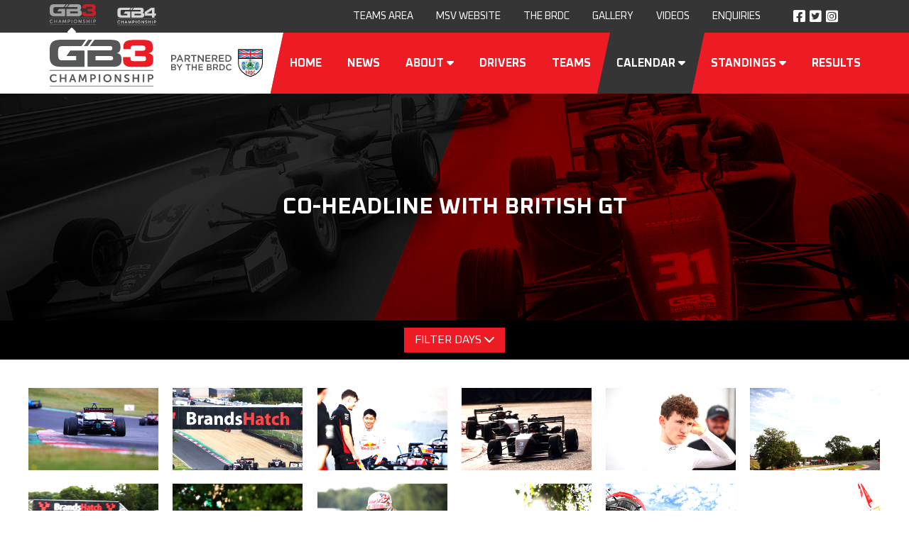

--- FILE ---
content_type: text/html
request_url: https://www.gb-3.net/calendar/2023/r6-brands%20hatch/gallery
body_size: 7316
content:



<!DOCTYPE html>
<html lang="en">
<head>
    <base href="/">
    <meta charset="utf-8" />
    <meta http-equiv="x-ua-compatible" content="ie=edge">

            <meta name="viewport" content="width=device-width, initial-scale=1.0, viewport-fit=cover" />

    

<link rel="apple-touch-icon" sizes="180x180" href="/gb3/apple-touch-icon.png?md5=d11ca9573a70a89f01daae4574a0679e"><link rel="preconnect" href="https://fonts.googleapis.com">    <script>
        var $buoop = {
            required: { e: -4, f: -3, o: -3, s: -1, c: -3 }, insecure: true, api: 2021.05,
            text: {
                'msg': 'Your web browser ({brow_name}) is out of date.',
                'msgmore': 'Please beware certain features might not work on our website, we recommend you update your browser before continuing.',
                'bupdate': 'Update browser - Opens external link',
                'bignore': 'Ignore',
                'remind': 'You will be reminded in {days} days.',
                'bnever': 'Never show again'
            }
        };
        function $buo_f() {
            var e = document.createElement("script");
            e.src = "//browser-update.org/update.min.js";
            document.body.appendChild(e);
        };
        try { document.addEventListener("DOMContentLoaded", $buo_f, false) }
        catch (e) { window.attachEvent("onload", $buo_f) }
    </script><link rel="preconnect" href="https://fonts.gstatic.com" crossorigin>  <link href="https://fonts.googleapis.com/css2?family=Russo+One&family=Titillium+Web:wght@400;700&display=swap" rel="stylesheet"><link rel="icon" type="image/png" sizes="32x32" href="/gb3/favicon-32x32.png?md5=5c9e8fcbb725c90c639d227f74730d6f"><link rel="stylesheet preload" href="_content/ebes.cms.shared.client/gb3-2022.css?md5=c55784cb654f072df09b90c8fc641d73"><link rel="icon" type="image/png" sizes="16x16" href="/gb3/favicon-16x16.png?md5=0d90d7a4e873704b73c886f2ac06c5d5"><link rel="manifest" href="/gb3/site.webmanifest?md5=8f4dc63cc8916bb8ee1c240f22e10168"><link rel="stylesheet" href="/libs/fontawesome-pro-6.0.0-web/css/fontawesome.min.css?md5=690d0e66d3138580a763c97d56cd765d"><link rel="stylesheet" href="/libs/fontawesome-pro-6.0.0-web/css/brands.min.css?md5=810df4c9f0aad1232d1333ac5ad92bcc" /><link rel="mask-icon" href="/gb3/safari-pinned-tab.svg?md5=7f8e6ac72a6abf1f38e63762f82a5042" color="#5bbad5"><meta name="msapplication-TileColor" content="#da532c"><link rel="stylesheet" href="/libs/fontawesome-pro-6.0.0-web/css/solid.min.css?md5=590a42370beec862d29e3d1a69f699d9" /><link href="https://fonts.googleapis.com/css2?family=Oxanium:wght@400;700&family=Share+Tech+Mono&display=swap" rel="stylesheet" /><link rel="stylesheet preload" href="_content/ebes.blazor.shared/css/main.min.css?md5=c30552df21d5b75f0569ebbcde3545bd" as="style"><script src="https://cdnjs.cloudflare.com/ajax/libs/dayjs/1.10.5/dayjs.min.js" integrity="sha512-n6mJ6AqoohFfbgx3x7N162B/zRNs5x8uvsStlHC+LCvqwKW7oiucE07Ehatg62ybx6Vo1ctaZwm/4sSRUTSIQA==" crossorigin="anonymous" referrerpolicy="no-referrer"></script><link rel="stylesheet" href="/libs/fontawesome-pro-6.0.0-web/css/light.min.css?md5=05ad159c434be84b1171e9bea8eddaa9" /><meta name="theme-color" content="#ffffff"></head>
<body>
    <div id="cookies-eu-banner" style="display: none;">
        By continuing to visit this site, <a href="https://shop.msv.com/About/Legal" target="_blank" id="cookies-eu-more">you accept the use of cookies.</a>
        <button id="cookies-eu-reject" class="button alert">Reject</button>
        <button id="cookies-eu-accept" class="button">Accept</button>
    </div>
    <app>
        <div class="off-canvas position-right" id="menu-offscreen-canvas" data-off-canvas><div class="grid-x"><div class="cell auto"><h4>GB3</h4></div>
            <div class="cell shrink"><a class="close-button" aria-label="Close alert" data-toggle="menu-offscreen-canvas"><i class="fa fa-window-close"></i></a></div></div>
        <ul id="menu-off-screen" class="vertical menu drilldown menu-off-screen" data-drilldown data-auto-height="true" data-animate-height="true"><li><a href="https://www.gb-3.net" class="" target="" rel="noopener">Home</a></li><li><a href="https://www.gb-3.net/news" class="" target="" rel="noopener">News</a></li><li><a class="" target="">About</a><ul class="menu vertical nested"><li><a href="https://www.gb-3.net/the-car" class="" target="" rel="noopener">The Car</a></li><li><a href="https://www.gb-3.net/event-format-and-costs" class="" target="" rel="noopener">Event Format and Costs</a></li><li><a href="https://www.gb-3.net/operation" class="" target="" rel="noopener">Operation</a></li><li><a href="/about/hall-of-fame" class="" target="" rel="noopener">Hall of Fame</a></li><li><a href="https://www.gb-3.net/brdc" class="" target="" rel="noopener">BRDC</a></li><li><a href="https://www.gb-3.net/prizes" class="" target="" rel="noopener">Prizes</a></li><li><a href="https://www.gb-3.net/exposure" class="" target="" rel="noopener">Exposure</a></li><li><a href="https://www.gb-3.net/television" class="" target="" rel="noopener">Television</a></li><li><a href="/contact-us" class="" target="" rel="noopener">Contact Us</a></li></ul></li><li><a href="https://www.gb-3.net/drivers" class="" target="" rel="noopener">Drivers</a></li><li><a href="https://www.gb-3.net/teams" class="" target="" rel="noopener">Teams</a></li><li><a href="https://www.gb-3.net/calendar" class="" target="" rel="noopener">Calendar</a><ul class="menu vertical nested"><li><a href="https://www.gb-3.net/calendar" class="" target="" rel="noopener">Race Events</a></li><li><a href="https://www.gb-3.net/testing" class="" target="" rel="noopener">Testing Dates</a></li></ul></li><li><a class="" target="">Standings</a><ul class="menu vertical nested"><li><a href="https://www.gb-3.net/standings" class="" target="" rel="noopener">Driver Standings</a></li><li><a href="https://www.gb-3.net/standings/teams" class="" target="" rel="noopener">Team Standings</a></li></ul></li><li><a href="https://www.gb-3.net/results" class="" target="" rel="noopener">Results</a></li><li><a href="https://i.gb-3.net/teams-area" class="" target="" rel="noopener">Teams Area</a></li><li><a href="https://www.msv.com" class="" target="_blank" rel="noopener">MSV Website</a></li><li><a href="http://www.brdc.co.uk" class="" target="_blank" rel="noopener">The BRDC</a></li><li><a href="https://www.gb-3.net/gallery" class="" target="" rel="noopener">Gallery</a></li><li><a href="https://www.youtube.com/playlist?list=PL12N3uxKUHF8i1LeTt-_uUkBRmn9iVWA4" class="" target="_blank" rel="noopener">Videos</a></li><li><a href="https://www.gb-4.net" class="" target="_blank" rel="noopener">GB4</a></li><li><a href="/contact-us" class="" target="" rel="noopener">Enquiries</a></li></ul></div>
    <div class="off-canvas position-right" id="basket-offscreen-canvas" data-off-canvas></div>

    <div class="off-canvas-content" data-off-canvas-content><div class="top-bar1"><div class="grid-container"><div class="grid-x grid-padding-x v-align-text"><div class="cell shrink show-for-medium championships"><div class="grid-x"><a href="https://www.gb-3.net" target="_blank"><div class="cell gb3"><i class="fa-solid fa-caret-up"></i>
							<img class="secondary" src="https://msvstatic.blob.core.windows.net/manual/temp/gb4-website/gb3_top.png" alt="GB3" title="GB3"></div></a>
					<a href="https://www.gb-4.net" target="_blank"><div><img class="secondary" src="https://msvstatic.blob.core.windows.net/manual/temp/gb4-website/GB4%20Logo_All%20White.png" alt="GB4" title="GB4"></div></a></div></div>
            <div class="cell auto text-right large-text-left"><a class="hide-for-large" href="/contact-us">Team, Driver & Media Enquiries</a></div>
            <div class="cell shrink show-for-large"><ul class="dropdown menu" data-dropdown-menu><li class=""><a href="https://i.gb-3.net/teams-area" target="" rel="noopener">Teams Area</a></li><li class=""><a href="https://www.msv.com" target="_blank" rel="noopener">MSV Website</a></li><li class=""><a href="http://www.brdc.co.uk" target="_blank" rel="noopener">The BRDC</a></li><li class=""><a href="https://www.gb-3.net/gallery" target="" rel="noopener">Gallery</a></li><li class=""><a href="https://www.youtube.com/playlist?list=PL12N3uxKUHF8i1LeTt-_uUkBRmn9iVWA4" target="_blank" rel="noopener">Videos</a></li><li class="show-for-small-only"><a href="https://www.gb-4.net" target="_blank" rel="noopener">GB4</a></li><li class=""><a href="/contact-us" target="" rel="noopener">Enquiries</a></li></ul></div>
            <div class="cell shrink large-shrink text-right large-text-left"><div class="socials"><a href="https://www.facebook.com/GB3Championship" target="_blank" rel="noopener"><i class="fab fa-facebook-square"></i></a>               
                    <a href="https://twitter.com/GB3Championship" target="_blank" rel="noopener"><i class="fab fa-twitter-square"></i></a>
                    <a href="https://www.instagram.com/GB3Championship/" target="_blank" rel="noopener"><i class="fab fa-instagram-square"></i></a></div></div>
            <div class="cell shrink"><a id="live-timing" class="button primary" href="/live-timing">Live Timing</a></div></div></div></div>


<header id="header"><div class="grid-container full"><div class="grid-x"><div class="cell shrink v-align-text"><a href="/"><figure class="logo-img"><img src="https://msvstatic.blob.core.windows.net/manual/temp/new-gb3-website/gb3-logo.svg" alt="GB3 Championship" width="300px"></figure></a></div>
            <div class="cell auto menu-container"><ul id="menu-on-screen" class="menu-dropdown"><li class="menu-item v-align-text &#xD;&#xA;                &#xD;&#xA;                &#xD;&#xA;                show-for-large"><div class="bkgrd"></div>
                <a href="https://www.gb-3.net" class="" target="" rel="noopener"><span>Home  </span></a></li><li class="menu-item v-align-text &#xD;&#xA;                &#xD;&#xA;                &#xD;&#xA;                show-for-large"><div class="bkgrd"></div>
                <a href="https://www.gb-3.net/news" class="" target="" rel="noopener"><span>News  </span></a></li><li class="menu-item v-align-text &#xD;&#xA;                &#xD;&#xA;                &#xD;&#xA;                show-for-large"><div class="bkgrd"></div>
                <a class="" target=""><span>About  <i class="fas fa-caret-down"></i></span></a><ul class="dropdown"><li><a href="https://www.gb-3.net/the-car" class="" target="" rel="noopener"><span>The Car</span></a></li><li><a href="https://www.gb-3.net/event-format-and-costs" class="" target="" rel="noopener"><span>Event Format and Costs</span></a></li><li><a href="https://www.gb-3.net/operation" class="" target="" rel="noopener"><span>Operation</span></a></li><li><a href="/about/hall-of-fame" class="" target="" rel="noopener"><span>Hall of Fame</span></a></li><li><a href="https://www.gb-3.net/brdc" class="" target="" rel="noopener"><span>BRDC</span></a></li><li><a href="https://www.gb-3.net/prizes" class="" target="" rel="noopener"><span>Prizes</span></a></li><li><a href="https://www.gb-3.net/exposure" class="" target="" rel="noopener"><span>Exposure</span></a></li><li><a href="https://www.gb-3.net/television" class="" target="" rel="noopener"><span>Television</span></a></li><li><a href="/contact-us" class="" target="" rel="noopener"><span>Contact Us</span></a></li></ul></li><li class="menu-item v-align-text &#xD;&#xA;                &#xD;&#xA;                &#xD;&#xA;                show-for-large"><div class="bkgrd"></div>
                <a href="https://www.gb-3.net/drivers" class="" target="" rel="noopener"><span>Drivers  </span></a></li><li class="menu-item v-align-text &#xD;&#xA;                &#xD;&#xA;                &#xD;&#xA;                show-for-large"><div class="bkgrd"></div>
                <a href="https://www.gb-3.net/teams" class="" target="" rel="noopener"><span>Teams  </span></a></li><li class="menu-item v-align-text active&#xD;&#xA;                &#xD;&#xA;                &#xD;&#xA;                show-for-large"><div class="bkgrd"></div>
                <a href="https://www.gb-3.net/calendar" class="" target="" rel="noopener"><span>Calendar  <i class="fas fa-caret-down"></i></span></a><ul class="dropdown"><li><a href="https://www.gb-3.net/calendar" class="" target="" rel="noopener"><span>Race Events</span></a></li><li><a href="https://www.gb-3.net/testing" class="" target="" rel="noopener"><span>Testing Dates</span></a></li></ul></li><li class="menu-item v-align-text &#xD;&#xA;                &#xD;&#xA;                &#xD;&#xA;                show-for-large"><div class="bkgrd"></div>
                <a class="" target=""><span>Standings  <i class="fas fa-caret-down"></i></span></a><ul class="dropdown"><li><a href="https://www.gb-3.net/standings" class="" target="" rel="noopener"><span>Driver Standings</span></a></li><li><a href="https://www.gb-3.net/standings/teams" class="" target="" rel="noopener"><span>Team Standings</span></a></li></ul></li><li class="menu-item v-align-text &#xD;&#xA;                &#xD;&#xA;                &#xD;&#xA;                show-for-large"><div class="bkgrd"></div>
                <a href="https://www.gb-3.net/results" class="" target="" rel="noopener"><span>Results  </span></a></li></ul></div>
            <div class="cell shrink hide-for-large v-align-text" style="justify-content: flex-end"><a class="menu-btn" data-toggle="menu-offscreen-canvas"><i class="fas fa-bars"></i></a></div></div></div></header>

        <div class="page-body"><div class="hero-image "><picture><source media="(max-width: 40em)" srcset="https://msvstatic.blob.core.windows.net/high-res/a7d1101f-ff9b-4fe3-b1e3-f068b94937ca.jpg" /><img src="https://msvstatic.blob.core.windows.net/high-res/3f695684-f403-42f5-8a05-42f44d0de33e.jpg" alt=" " title=" " width="2000" height="247" /></picture>
        <div class="overlay"></div>
        <h1>Co-headline with British GT</h1></div><div class="filter-bar"><div class="grid-x grid-padding-x align-center"><div class="cell shrink"><ul><li class="filter-type"><a>Filter Days <i class="fas fa-chevron-down"></i></a>
                        <ul class="dropdown" aria-label="submenu"><li><a class="filter-option gallery-filter" data-target="Saturday"><div class="grid-x"><div class="cell small-1"><i class="selected fas fa-check"></i></div>
                                            <div class="cell auto text-right"><span>Saturday</span></div></div></a></li><li><a class="filter-option gallery-filter" data-target="Sunday"><div class="grid-x"><div class="cell small-1"><i class="selected fas fa-check"></i></div>
                                            <div class="cell auto text-right"><span>Sunday</span></div></div></a></li></ul></li></ul></div></div></div><div class="gallery-image-container shuffle" data-lightbox="[{&quot;href&quot;:&quot;https://images.msv.com/high-res/0ab87a51-74d3-4dff-bce9-34af431393a5/main.jpg&quot;,&quot;type&quot;:&quot;image&quot;,&quot;title&quot;:&quot;Photo Credit: Jakob Ebrey&quot;,&quot;description&quot;:null,&quot;tags&quot;:[&quot;GB3 Championship&quot;,&quot;Saturday&quot;,&quot;0&quot;]},{&quot;href&quot;:&quot;https://images.msv.com/high-res/0767f295-5f46-43c9-bc11-3d7c2eac8873/main.jpg&quot;,&quot;type&quot;:&quot;image&quot;,&quot;title&quot;:&quot;Photo Credit: Jakob Ebrey&quot;,&quot;description&quot;:null,&quot;tags&quot;:[&quot;GB3 Championship&quot;,&quot;Saturday&quot;,&quot;1&quot;]},{&quot;href&quot;:&quot;https://images.msv.com/high-res/5f4246f1-5745-481c-acfa-98215d1b245a/main.jpg&quot;,&quot;type&quot;:&quot;image&quot;,&quot;title&quot;:&quot;Photo Credit: Jakob Ebrey&quot;,&quot;description&quot;:null,&quot;tags&quot;:[&quot;GB3 Championship&quot;,&quot;Saturday&quot;,&quot;2&quot;]},{&quot;href&quot;:&quot;https://images.msv.com/high-res/2aa209fe-d422-4b76-8d3f-a5b06e0e30af/main.jpg&quot;,&quot;type&quot;:&quot;image&quot;,&quot;title&quot;:&quot;Photo Credit: Jakob Ebrey&quot;,&quot;description&quot;:null,&quot;tags&quot;:[&quot;GB3 Championship&quot;,&quot;Saturday&quot;,&quot;3&quot;]},{&quot;href&quot;:&quot;https://images.msv.com/high-res/91539c50-2a4b-489e-8b28-bfd55cb00b80/main.jpg&quot;,&quot;type&quot;:&quot;image&quot;,&quot;title&quot;:&quot;Photo Credit: Jakob Ebrey&quot;,&quot;description&quot;:null,&quot;tags&quot;:[&quot;GB3 Championship&quot;,&quot;Saturday&quot;,&quot;4&quot;]},{&quot;href&quot;:&quot;https://images.msv.com/high-res/e16e5f3e-e074-4e44-8d16-3913088af45b/main.jpg&quot;,&quot;type&quot;:&quot;image&quot;,&quot;title&quot;:&quot;Photo Credit: Jakob Ebrey&quot;,&quot;description&quot;:null,&quot;tags&quot;:[&quot;GB3 Championship&quot;,&quot;Saturday&quot;,&quot;5&quot;]},{&quot;href&quot;:&quot;https://images.msv.com/high-res/e8df81d4-6ac1-46ef-a691-cb63169136d4/main.jpg&quot;,&quot;type&quot;:&quot;image&quot;,&quot;title&quot;:&quot;Photo Credit: Jakob Ebrey&quot;,&quot;description&quot;:null,&quot;tags&quot;:[&quot;GB3 Championship&quot;,&quot;Saturday&quot;,&quot;6&quot;]},{&quot;href&quot;:&quot;https://images.msv.com/high-res/3e6cb12d-4d11-4553-8485-29b999d480a4/main.jpg&quot;,&quot;type&quot;:&quot;image&quot;,&quot;title&quot;:&quot;Photo Credit: Jakob Ebrey&quot;,&quot;description&quot;:null,&quot;tags&quot;:[&quot;GB3 Championship&quot;,&quot;Saturday&quot;,&quot;7&quot;]},{&quot;href&quot;:&quot;https://images.msv.com/high-res/acc944bd-59ab-41d1-b44d-c823fcb310bc/main.jpg&quot;,&quot;type&quot;:&quot;image&quot;,&quot;title&quot;:&quot;Photo Credit: Jakob Ebrey&quot;,&quot;description&quot;:null,&quot;tags&quot;:[&quot;GB3 Championship&quot;,&quot;Saturday&quot;,&quot;8&quot;]},{&quot;href&quot;:&quot;https://images.msv.com/high-res/5f50a6e8-6f66-4151-a416-ffcb284735b1/main.jpg&quot;,&quot;type&quot;:&quot;image&quot;,&quot;title&quot;:&quot;Photo Credit: Jakob Ebrey&quot;,&quot;description&quot;:null,&quot;tags&quot;:[&quot;GB3 Championship&quot;,&quot;Saturday&quot;,&quot;9&quot;]},{&quot;href&quot;:&quot;https://images.msv.com/high-res/2844a382-6211-4484-b7ff-dfe55d9e8331/main.jpg&quot;,&quot;type&quot;:&quot;image&quot;,&quot;title&quot;:&quot;Photo Credit: Jakob Ebrey&quot;,&quot;description&quot;:null,&quot;tags&quot;:[&quot;GB3 Championship&quot;,&quot;Saturday&quot;,&quot;10&quot;]},{&quot;href&quot;:&quot;https://images.msv.com/high-res/ded1a880-f89d-46c8-bf32-bf047e12f3c5/main.jpg&quot;,&quot;type&quot;:&quot;image&quot;,&quot;title&quot;:&quot;Photo Credit: Jakob Ebrey&quot;,&quot;description&quot;:null,&quot;tags&quot;:[&quot;GB3 Championship&quot;,&quot;Saturday&quot;,&quot;11&quot;]},{&quot;href&quot;:&quot;https://images.msv.com/high-res/0317b0e5-9e10-4c0f-b88b-13099e52ea58/main.jpg&quot;,&quot;type&quot;:&quot;image&quot;,&quot;title&quot;:&quot;Photo Credit: Jakob Ebrey&quot;,&quot;description&quot;:null,&quot;tags&quot;:[&quot;GB3 Championship&quot;,&quot;Saturday&quot;,&quot;12&quot;]},{&quot;href&quot;:&quot;https://images.msv.com/high-res/2c802080-799a-4a11-9a25-fd9ca9ab5c07/main.jpg&quot;,&quot;type&quot;:&quot;image&quot;,&quot;title&quot;:&quot;Photo Credit: Jakob Ebrey&quot;,&quot;description&quot;:null,&quot;tags&quot;:[&quot;GB3 Championship&quot;,&quot;Saturday&quot;,&quot;13&quot;]},{&quot;href&quot;:&quot;https://images.msv.com/high-res/81636873-f71e-4fb4-91a6-6032a988efea/main.jpg&quot;,&quot;type&quot;:&quot;image&quot;,&quot;title&quot;:&quot;Photo Credit: Jakob Ebrey&quot;,&quot;description&quot;:null,&quot;tags&quot;:[&quot;GB3 Championship&quot;,&quot;Saturday&quot;,&quot;14&quot;]},{&quot;href&quot;:&quot;https://images.msv.com/high-res/ea63fe77-a2d5-4d10-b8bc-61cc65f4588f/main.jpg&quot;,&quot;type&quot;:&quot;image&quot;,&quot;title&quot;:&quot;Photo Credit: Jakob Ebrey&quot;,&quot;description&quot;:null,&quot;tags&quot;:[&quot;GB3 Championship&quot;,&quot;Saturday&quot;,&quot;15&quot;]},{&quot;href&quot;:&quot;https://images.msv.com/high-res/7a795da0-d4ef-4237-ac52-dbdacfa8a953/main.jpg&quot;,&quot;type&quot;:&quot;image&quot;,&quot;title&quot;:&quot;Photo Credit: Jakob Ebrey&quot;,&quot;description&quot;:null,&quot;tags&quot;:[&quot;GB3 Championship&quot;,&quot;Saturday&quot;,&quot;16&quot;]},{&quot;href&quot;:&quot;https://images.msv.com/high-res/ed9c83c3-dcaa-4a8c-a183-261d0cdae13a/main.jpg&quot;,&quot;type&quot;:&quot;image&quot;,&quot;title&quot;:&quot;Photo Credit: Jakob Ebrey&quot;,&quot;description&quot;:null,&quot;tags&quot;:[&quot;GB3 Championship&quot;,&quot;Saturday&quot;,&quot;17&quot;]},{&quot;href&quot;:&quot;https://images.msv.com/high-res/be0754b5-abc5-4114-80ab-cf03817cf414/main.jpg&quot;,&quot;type&quot;:&quot;image&quot;,&quot;title&quot;:&quot;Photo Credit: Jakob Ebrey&quot;,&quot;description&quot;:null,&quot;tags&quot;:[&quot;GB3 Championship&quot;,&quot;Saturday&quot;,&quot;18&quot;]},{&quot;href&quot;:&quot;https://images.msv.com/high-res/ba3790e0-aa81-4222-b71e-fee9e478a057/main.jpg&quot;,&quot;type&quot;:&quot;image&quot;,&quot;title&quot;:&quot;Photo Credit: Jakob Ebrey&quot;,&quot;description&quot;:null,&quot;tags&quot;:[&quot;GB3 Championship&quot;,&quot;Saturday&quot;,&quot;19&quot;]},{&quot;href&quot;:&quot;https://images.msv.com/high-res/d1a18f9c-cbdf-46bf-ab0f-73fd8f6d9d04/main.jpg&quot;,&quot;type&quot;:&quot;image&quot;,&quot;title&quot;:&quot;Photo Credit: Jakob Ebrey&quot;,&quot;description&quot;:null,&quot;tags&quot;:[&quot;GB3 Championship&quot;,&quot;Saturday&quot;,&quot;20&quot;]},{&quot;href&quot;:&quot;https://images.msv.com/high-res/4df0c180-3e23-444b-8286-2bff273ee9a3/main.jpg&quot;,&quot;type&quot;:&quot;image&quot;,&quot;title&quot;:&quot;Photo Credit: Jakob Ebrey&quot;,&quot;description&quot;:null,&quot;tags&quot;:[&quot;GB3 Championship&quot;,&quot;Saturday&quot;,&quot;21&quot;]},{&quot;href&quot;:&quot;https://images.msv.com/high-res/c55c978a-3c0b-4cc5-97da-b2455faad9cd/main.jpg&quot;,&quot;type&quot;:&quot;image&quot;,&quot;title&quot;:&quot;Photo Credit: Jakob Ebrey&quot;,&quot;description&quot;:null,&quot;tags&quot;:[&quot;GB3 Championship&quot;,&quot;Saturday&quot;,&quot;22&quot;]},{&quot;href&quot;:&quot;https://images.msv.com/high-res/003b684c-bc76-4aea-aa58-1ef375023f9c/main.jpg&quot;,&quot;type&quot;:&quot;image&quot;,&quot;title&quot;:&quot;Photo Credit: Jakob Ebrey&quot;,&quot;description&quot;:null,&quot;tags&quot;:[&quot;GB3 Championship&quot;,&quot;Saturday&quot;,&quot;23&quot;]},{&quot;href&quot;:&quot;https://images.msv.com/high-res/1451ee99-e21a-4ce7-bbd3-a649ed5aa7a4/main.jpg&quot;,&quot;type&quot;:&quot;image&quot;,&quot;title&quot;:&quot;Photo Credit: Jakob Ebrey&quot;,&quot;description&quot;:null,&quot;tags&quot;:[&quot;GB3 Championship&quot;,&quot;Saturday&quot;,&quot;24&quot;]},{&quot;href&quot;:&quot;https://images.msv.com/high-res/b80f311c-33b9-4674-9cd8-90d6efb83726/main.jpg&quot;,&quot;type&quot;:&quot;image&quot;,&quot;title&quot;:&quot;Photo Credit: Jakob Ebrey&quot;,&quot;description&quot;:null,&quot;tags&quot;:[&quot;GB3 Championship&quot;,&quot;Saturday&quot;,&quot;25&quot;]},{&quot;href&quot;:&quot;https://images.msv.com/high-res/8645e58e-8613-4f49-a7c6-d2fef53fe02a/main.jpg&quot;,&quot;type&quot;:&quot;image&quot;,&quot;title&quot;:&quot;Photo Credit: Jakob Ebrey&quot;,&quot;description&quot;:null,&quot;tags&quot;:[&quot;GB3 Championship&quot;,&quot;Saturday&quot;,&quot;26&quot;]},{&quot;href&quot;:&quot;https://images.msv.com/high-res/8b77a041-b00b-4098-81ef-163b584f2971/main.jpg&quot;,&quot;type&quot;:&quot;image&quot;,&quot;title&quot;:&quot;Photo Credit: Jakob Ebrey&quot;,&quot;description&quot;:null,&quot;tags&quot;:[&quot;GB3 Championship&quot;,&quot;Saturday&quot;,&quot;27&quot;]},{&quot;href&quot;:&quot;https://images.msv.com/high-res/2113c4d5-5c63-49ca-b7d0-859fdbe9fc14/main.jpg&quot;,&quot;type&quot;:&quot;image&quot;,&quot;title&quot;:&quot;Photo Credit: Jakob Ebrey&quot;,&quot;description&quot;:null,&quot;tags&quot;:[&quot;GB3 Championship&quot;,&quot;Saturday&quot;,&quot;28&quot;]},{&quot;href&quot;:&quot;https://images.msv.com/high-res/7538a9cb-1fda-4911-97b1-28ca230d223e/main.jpg&quot;,&quot;type&quot;:&quot;image&quot;,&quot;title&quot;:&quot;Photo Credit: Jakob Ebrey&quot;,&quot;description&quot;:null,&quot;tags&quot;:[&quot;GB3 Championship&quot;,&quot;Saturday&quot;,&quot;29&quot;]},{&quot;href&quot;:&quot;https://images.msv.com/high-res/1b4a311b-926e-4979-b389-473068e7c3fb/main.jpg&quot;,&quot;type&quot;:&quot;image&quot;,&quot;title&quot;:&quot;Photo Credit: Jakob Ebrey&quot;,&quot;description&quot;:null,&quot;tags&quot;:[&quot;GB3 Championship&quot;,&quot;Saturday&quot;,&quot;30&quot;]},{&quot;href&quot;:&quot;https://images.msv.com/high-res/2b87ffd3-dad7-496c-8075-3c74f5249a3c/main.jpg&quot;,&quot;type&quot;:&quot;image&quot;,&quot;title&quot;:&quot;Photo Credit: Jakob Ebrey&quot;,&quot;description&quot;:null,&quot;tags&quot;:[&quot;GB3 Championship&quot;,&quot;Saturday&quot;,&quot;31&quot;]},{&quot;href&quot;:&quot;https://images.msv.com/high-res/9e8826f7-e762-4ad1-bec4-a1e1e4513676/main.jpg&quot;,&quot;type&quot;:&quot;image&quot;,&quot;title&quot;:&quot;Photo Credit: Jakob Ebrey&quot;,&quot;description&quot;:null,&quot;tags&quot;:[&quot;GB3 Championship&quot;,&quot;Saturday&quot;,&quot;32&quot;]},{&quot;href&quot;:&quot;https://images.msv.com/high-res/dc4bd787-d21b-4b22-b40a-1e8c2e98eb9a/main.jpg&quot;,&quot;type&quot;:&quot;image&quot;,&quot;title&quot;:&quot;Photo Credit: Jakob Ebrey&quot;,&quot;description&quot;:null,&quot;tags&quot;:[&quot;GB3 Championship&quot;,&quot;Saturday&quot;,&quot;33&quot;]},{&quot;href&quot;:&quot;https://images.msv.com/high-res/ca475776-4738-4e5f-8d47-967935f7f9fd/main.jpg&quot;,&quot;type&quot;:&quot;image&quot;,&quot;title&quot;:&quot;Photo Credit: Jakob Ebrey&quot;,&quot;description&quot;:null,&quot;tags&quot;:[&quot;GB3 Championship&quot;,&quot;Saturday&quot;,&quot;34&quot;]},{&quot;href&quot;:&quot;https://images.msv.com/high-res/b8923360-ef38-47ba-a4a5-381421f36a80/main.jpg&quot;,&quot;type&quot;:&quot;image&quot;,&quot;title&quot;:&quot;Photo Credit: Jakob Ebrey&quot;,&quot;description&quot;:null,&quot;tags&quot;:[&quot;GB3 Championship&quot;,&quot;Sunday&quot;,&quot;35&quot;]},{&quot;href&quot;:&quot;https://images.msv.com/high-res/fa9fa2eb-8a26-4b1b-a3fa-ee2ba756c8b7/main.jpg&quot;,&quot;type&quot;:&quot;image&quot;,&quot;title&quot;:&quot;Photo Credit: Jakob Ebrey&quot;,&quot;description&quot;:null,&quot;tags&quot;:[&quot;GB3 Championship&quot;,&quot;Sunday&quot;,&quot;36&quot;]},{&quot;href&quot;:&quot;https://images.msv.com/high-res/892158b0-4770-4735-b829-4623442f36f4/main.jpg&quot;,&quot;type&quot;:&quot;image&quot;,&quot;title&quot;:&quot;Photo Credit: Jakob Ebrey&quot;,&quot;description&quot;:null,&quot;tags&quot;:[&quot;GB3 Championship&quot;,&quot;Sunday&quot;,&quot;37&quot;]},{&quot;href&quot;:&quot;https://images.msv.com/high-res/d02ec08b-b7d0-41af-8e43-1766fb4cb3e6/main.jpg&quot;,&quot;type&quot;:&quot;image&quot;,&quot;title&quot;:&quot;Photo Credit: Jakob Ebrey&quot;,&quot;description&quot;:null,&quot;tags&quot;:[&quot;GB3 Championship&quot;,&quot;Sunday&quot;,&quot;38&quot;]},{&quot;href&quot;:&quot;https://images.msv.com/high-res/3cf2a9fd-2a42-4c71-9d54-70d072cb63c9/main.jpg&quot;,&quot;type&quot;:&quot;image&quot;,&quot;title&quot;:&quot;Photo Credit: Jakob Ebrey&quot;,&quot;description&quot;:null,&quot;tags&quot;:[&quot;GB3 Championship&quot;,&quot;Sunday&quot;,&quot;39&quot;]},{&quot;href&quot;:&quot;https://images.msv.com/high-res/792e8060-a1f3-417a-b9a7-db7a6d42a32b/main.jpg&quot;,&quot;type&quot;:&quot;image&quot;,&quot;title&quot;:&quot;Photo Credit: Jakob Ebrey&quot;,&quot;description&quot;:null,&quot;tags&quot;:[&quot;GB3 Championship&quot;,&quot;Sunday&quot;,&quot;40&quot;]},{&quot;href&quot;:&quot;https://images.msv.com/high-res/7f1b21d1-ca73-4b1b-81da-af404a90d009/main.jpg&quot;,&quot;type&quot;:&quot;image&quot;,&quot;title&quot;:&quot;Photo Credit: Jakob Ebrey&quot;,&quot;description&quot;:null,&quot;tags&quot;:[&quot;GB3 Championship&quot;,&quot;Sunday&quot;,&quot;41&quot;]},{&quot;href&quot;:&quot;https://images.msv.com/high-res/ea8c79c2-eeb8-452f-8e3c-d86abca2388d/main.jpg&quot;,&quot;type&quot;:&quot;image&quot;,&quot;title&quot;:&quot;Photo Credit: Jakob Ebrey&quot;,&quot;description&quot;:null,&quot;tags&quot;:[&quot;GB3 Championship&quot;,&quot;Sunday&quot;,&quot;42&quot;]},{&quot;href&quot;:&quot;https://images.msv.com/high-res/6d9efd10-6a20-4f4a-8774-4fb88933c7ce/main.jpg&quot;,&quot;type&quot;:&quot;image&quot;,&quot;title&quot;:&quot;Photo Credit: Jakob Ebrey&quot;,&quot;description&quot;:null,&quot;tags&quot;:[&quot;GB3 Championship&quot;,&quot;Sunday&quot;,&quot;43&quot;]},{&quot;href&quot;:&quot;https://images.msv.com/high-res/8d0c419c-2672-438f-9e0c-df18e708d30b/main.jpg&quot;,&quot;type&quot;:&quot;image&quot;,&quot;title&quot;:&quot;Photo Credit: Jakob Ebrey&quot;,&quot;description&quot;:null,&quot;tags&quot;:[&quot;GB3 Championship&quot;,&quot;Sunday&quot;,&quot;44&quot;]},{&quot;href&quot;:&quot;https://images.msv.com/high-res/e0096306-ac82-40b0-a1bf-3b629dbb6b9c/main.jpg&quot;,&quot;type&quot;:&quot;image&quot;,&quot;title&quot;:&quot;Photo Credit: Jakob Ebrey&quot;,&quot;description&quot;:null,&quot;tags&quot;:[&quot;GB3 Championship&quot;,&quot;Sunday&quot;,&quot;45&quot;]},{&quot;href&quot;:&quot;https://images.msv.com/high-res/41cae482-8bee-411a-9760-9c6846adf6dc/main.jpg&quot;,&quot;type&quot;:&quot;image&quot;,&quot;title&quot;:&quot;Photo Credit: Jakob Ebrey&quot;,&quot;description&quot;:null,&quot;tags&quot;:[&quot;GB3 Championship&quot;,&quot;Sunday&quot;,&quot;46&quot;]},{&quot;href&quot;:&quot;https://images.msv.com/high-res/eb78c30d-7bc0-474b-b8b2-7fd9240f9317/main.jpg&quot;,&quot;type&quot;:&quot;image&quot;,&quot;title&quot;:&quot;Photo Credit: Jakob Ebrey&quot;,&quot;description&quot;:null,&quot;tags&quot;:[&quot;GB3 Championship&quot;,&quot;Sunday&quot;,&quot;47&quot;]},{&quot;href&quot;:&quot;https://images.msv.com/high-res/2b3058a3-e1c4-44e2-beab-31321071cdd5/main.jpg&quot;,&quot;type&quot;:&quot;image&quot;,&quot;title&quot;:&quot;Photo Credit: Jakob Ebrey&quot;,&quot;description&quot;:null,&quot;tags&quot;:[&quot;GB3 Championship&quot;,&quot;Sunday&quot;,&quot;48&quot;]}]"><div class="grid-sizer"></div><figure class="grid-item" data-filter="[&quot;Saturday&quot;,&quot;GB3 Championship&quot;]"><a class="view-in-light-box" data-index="0"><div class="aspect aspect--16x9"><div class="aspect__inner"><picture><source data-srcset="https://images.msv.com/high-res/0ab87a51-74d3-4dff-bce9-34af431393a5/thumbnail.webp" type="image/webp" />
                                <source data-srcset="https://images.msv.com/high-res/0ab87a51-74d3-4dff-bce9-34af431393a5/thumbnail.jpg" type="image/png" />
                                <img data-src="https://images.msv.com/high-res/0ab87a51-74d3-4dff-bce9-34af431393a5/thumbnail.jpg" alt="Jakob Ebrey" class="lazyload" /></picture></div></div></a></figure><figure class="grid-item" data-filter="[&quot;Saturday&quot;,&quot;GB3 Championship&quot;]"><a class="view-in-light-box" data-index="1"><div class="aspect aspect--16x9"><div class="aspect__inner"><picture><source data-srcset="https://images.msv.com/high-res/0767f295-5f46-43c9-bc11-3d7c2eac8873/thumbnail.webp" type="image/webp" />
                                <source data-srcset="https://images.msv.com/high-res/0767f295-5f46-43c9-bc11-3d7c2eac8873/thumbnail.jpg" type="image/png" />
                                <img data-src="https://images.msv.com/high-res/0767f295-5f46-43c9-bc11-3d7c2eac8873/thumbnail.jpg" alt="Jakob Ebrey" class="lazyload" /></picture></div></div></a></figure><figure class="grid-item" data-filter="[&quot;Saturday&quot;,&quot;GB3 Championship&quot;]"><a class="view-in-light-box" data-index="2"><div class="aspect aspect--16x9"><div class="aspect__inner"><picture><source data-srcset="https://images.msv.com/high-res/5f4246f1-5745-481c-acfa-98215d1b245a/thumbnail.webp" type="image/webp" />
                                <source data-srcset="https://images.msv.com/high-res/5f4246f1-5745-481c-acfa-98215d1b245a/thumbnail.jpg" type="image/png" />
                                <img data-src="https://images.msv.com/high-res/5f4246f1-5745-481c-acfa-98215d1b245a/thumbnail.jpg" alt="Jakob Ebrey" class="lazyload" /></picture></div></div></a></figure><figure class="grid-item" data-filter="[&quot;Saturday&quot;,&quot;GB3 Championship&quot;]"><a class="view-in-light-box" data-index="3"><div class="aspect aspect--16x9"><div class="aspect__inner"><picture><source data-srcset="https://images.msv.com/high-res/2aa209fe-d422-4b76-8d3f-a5b06e0e30af/thumbnail.webp" type="image/webp" />
                                <source data-srcset="https://images.msv.com/high-res/2aa209fe-d422-4b76-8d3f-a5b06e0e30af/thumbnail.jpg" type="image/png" />
                                <img data-src="https://images.msv.com/high-res/2aa209fe-d422-4b76-8d3f-a5b06e0e30af/thumbnail.jpg" alt="Jakob Ebrey" class="lazyload" /></picture></div></div></a></figure><figure class="grid-item" data-filter="[&quot;Saturday&quot;,&quot;GB3 Championship&quot;]"><a class="view-in-light-box" data-index="4"><div class="aspect aspect--16x9"><div class="aspect__inner"><picture><source data-srcset="https://images.msv.com/high-res/91539c50-2a4b-489e-8b28-bfd55cb00b80/thumbnail.webp" type="image/webp" />
                                <source data-srcset="https://images.msv.com/high-res/91539c50-2a4b-489e-8b28-bfd55cb00b80/thumbnail.jpg" type="image/png" />
                                <img data-src="https://images.msv.com/high-res/91539c50-2a4b-489e-8b28-bfd55cb00b80/thumbnail.jpg" alt="Jakob Ebrey" class="lazyload" /></picture></div></div></a></figure><figure class="grid-item" data-filter="[&quot;Saturday&quot;,&quot;GB3 Championship&quot;]"><a class="view-in-light-box" data-index="5"><div class="aspect aspect--16x9"><div class="aspect__inner"><picture><source data-srcset="https://images.msv.com/high-res/e16e5f3e-e074-4e44-8d16-3913088af45b/thumbnail.webp" type="image/webp" />
                                <source data-srcset="https://images.msv.com/high-res/e16e5f3e-e074-4e44-8d16-3913088af45b/thumbnail.jpg" type="image/png" />
                                <img data-src="https://images.msv.com/high-res/e16e5f3e-e074-4e44-8d16-3913088af45b/thumbnail.jpg" alt="Jakob Ebrey" class="lazyload" /></picture></div></div></a></figure><figure class="grid-item" data-filter="[&quot;Saturday&quot;,&quot;GB3 Championship&quot;]"><a class="view-in-light-box" data-index="6"><div class="aspect aspect--16x9"><div class="aspect__inner"><picture><source data-srcset="https://images.msv.com/high-res/e8df81d4-6ac1-46ef-a691-cb63169136d4/thumbnail.webp" type="image/webp" />
                                <source data-srcset="https://images.msv.com/high-res/e8df81d4-6ac1-46ef-a691-cb63169136d4/thumbnail.jpg" type="image/png" />
                                <img data-src="https://images.msv.com/high-res/e8df81d4-6ac1-46ef-a691-cb63169136d4/thumbnail.jpg" alt="Jakob Ebrey" class="lazyload" /></picture></div></div></a></figure><figure class="grid-item" data-filter="[&quot;Saturday&quot;,&quot;GB3 Championship&quot;]"><a class="view-in-light-box" data-index="7"><div class="aspect aspect--16x9"><div class="aspect__inner"><picture><source data-srcset="https://images.msv.com/high-res/3e6cb12d-4d11-4553-8485-29b999d480a4/thumbnail.webp" type="image/webp" />
                                <source data-srcset="https://images.msv.com/high-res/3e6cb12d-4d11-4553-8485-29b999d480a4/thumbnail.jpg" type="image/png" />
                                <img data-src="https://images.msv.com/high-res/3e6cb12d-4d11-4553-8485-29b999d480a4/thumbnail.jpg" alt="Jakob Ebrey" class="lazyload" /></picture></div></div></a></figure><figure class="grid-item" data-filter="[&quot;Saturday&quot;,&quot;GB3 Championship&quot;]"><a class="view-in-light-box" data-index="8"><div class="aspect aspect--16x9"><div class="aspect__inner"><picture><source data-srcset="https://images.msv.com/high-res/acc944bd-59ab-41d1-b44d-c823fcb310bc/thumbnail.webp" type="image/webp" />
                                <source data-srcset="https://images.msv.com/high-res/acc944bd-59ab-41d1-b44d-c823fcb310bc/thumbnail.jpg" type="image/png" />
                                <img data-src="https://images.msv.com/high-res/acc944bd-59ab-41d1-b44d-c823fcb310bc/thumbnail.jpg" alt="Jakob Ebrey" class="lazyload" /></picture></div></div></a></figure><figure class="grid-item" data-filter="[&quot;Saturday&quot;,&quot;GB3 Championship&quot;]"><a class="view-in-light-box" data-index="9"><div class="aspect aspect--16x9"><div class="aspect__inner"><picture><source data-srcset="https://images.msv.com/high-res/5f50a6e8-6f66-4151-a416-ffcb284735b1/thumbnail.webp" type="image/webp" />
                                <source data-srcset="https://images.msv.com/high-res/5f50a6e8-6f66-4151-a416-ffcb284735b1/thumbnail.jpg" type="image/png" />
                                <img data-src="https://images.msv.com/high-res/5f50a6e8-6f66-4151-a416-ffcb284735b1/thumbnail.jpg" alt="Jakob Ebrey" class="lazyload" /></picture></div></div></a></figure><figure class="grid-item" data-filter="[&quot;Saturday&quot;,&quot;GB3 Championship&quot;]"><a class="view-in-light-box" data-index="10"><div class="aspect aspect--16x9"><div class="aspect__inner"><picture><source data-srcset="https://images.msv.com/high-res/2844a382-6211-4484-b7ff-dfe55d9e8331/thumbnail.webp" type="image/webp" />
                                <source data-srcset="https://images.msv.com/high-res/2844a382-6211-4484-b7ff-dfe55d9e8331/thumbnail.jpg" type="image/png" />
                                <img data-src="https://images.msv.com/high-res/2844a382-6211-4484-b7ff-dfe55d9e8331/thumbnail.jpg" alt="Jakob Ebrey" class="lazyload" /></picture></div></div></a></figure><figure class="grid-item" data-filter="[&quot;Saturday&quot;,&quot;GB3 Championship&quot;]"><a class="view-in-light-box" data-index="11"><div class="aspect aspect--16x9"><div class="aspect__inner"><picture><source data-srcset="https://images.msv.com/high-res/ded1a880-f89d-46c8-bf32-bf047e12f3c5/thumbnail.webp" type="image/webp" />
                                <source data-srcset="https://images.msv.com/high-res/ded1a880-f89d-46c8-bf32-bf047e12f3c5/thumbnail.jpg" type="image/png" />
                                <img data-src="https://images.msv.com/high-res/ded1a880-f89d-46c8-bf32-bf047e12f3c5/thumbnail.jpg" alt="Jakob Ebrey" class="lazyload" /></picture></div></div></a></figure><figure class="grid-item" data-filter="[&quot;Saturday&quot;,&quot;GB3 Championship&quot;]"><a class="view-in-light-box" data-index="12"><div class="aspect aspect--16x9"><div class="aspect__inner"><picture><source data-srcset="https://images.msv.com/high-res/0317b0e5-9e10-4c0f-b88b-13099e52ea58/thumbnail.webp" type="image/webp" />
                                <source data-srcset="https://images.msv.com/high-res/0317b0e5-9e10-4c0f-b88b-13099e52ea58/thumbnail.jpg" type="image/png" />
                                <img data-src="https://images.msv.com/high-res/0317b0e5-9e10-4c0f-b88b-13099e52ea58/thumbnail.jpg" alt="Jakob Ebrey" class="lazyload" /></picture></div></div></a></figure><figure class="grid-item" data-filter="[&quot;Saturday&quot;,&quot;GB3 Championship&quot;]"><a class="view-in-light-box" data-index="13"><div class="aspect aspect--16x9"><div class="aspect__inner"><picture><source data-srcset="https://images.msv.com/high-res/2c802080-799a-4a11-9a25-fd9ca9ab5c07/thumbnail.webp" type="image/webp" />
                                <source data-srcset="https://images.msv.com/high-res/2c802080-799a-4a11-9a25-fd9ca9ab5c07/thumbnail.jpg" type="image/png" />
                                <img data-src="https://images.msv.com/high-res/2c802080-799a-4a11-9a25-fd9ca9ab5c07/thumbnail.jpg" alt="Jakob Ebrey" class="lazyload" /></picture></div></div></a></figure><figure class="grid-item" data-filter="[&quot;Saturday&quot;,&quot;GB3 Championship&quot;]"><a class="view-in-light-box" data-index="14"><div class="aspect aspect--16x9"><div class="aspect__inner"><picture><source data-srcset="https://images.msv.com/high-res/81636873-f71e-4fb4-91a6-6032a988efea/thumbnail.webp" type="image/webp" />
                                <source data-srcset="https://images.msv.com/high-res/81636873-f71e-4fb4-91a6-6032a988efea/thumbnail.jpg" type="image/png" />
                                <img data-src="https://images.msv.com/high-res/81636873-f71e-4fb4-91a6-6032a988efea/thumbnail.jpg" alt="Jakob Ebrey" class="lazyload" /></picture></div></div></a></figure><figure class="grid-item" data-filter="[&quot;Saturday&quot;,&quot;GB3 Championship&quot;]"><a class="view-in-light-box" data-index="15"><div class="aspect aspect--16x9"><div class="aspect__inner"><picture><source data-srcset="https://images.msv.com/high-res/ea63fe77-a2d5-4d10-b8bc-61cc65f4588f/thumbnail.webp" type="image/webp" />
                                <source data-srcset="https://images.msv.com/high-res/ea63fe77-a2d5-4d10-b8bc-61cc65f4588f/thumbnail.jpg" type="image/png" />
                                <img data-src="https://images.msv.com/high-res/ea63fe77-a2d5-4d10-b8bc-61cc65f4588f/thumbnail.jpg" alt="Jakob Ebrey" class="lazyload" /></picture></div></div></a></figure><figure class="grid-item" data-filter="[&quot;Saturday&quot;,&quot;GB3 Championship&quot;]"><a class="view-in-light-box" data-index="16"><div class="aspect aspect--16x9"><div class="aspect__inner"><picture><source data-srcset="https://images.msv.com/high-res/7a795da0-d4ef-4237-ac52-dbdacfa8a953/thumbnail.webp" type="image/webp" />
                                <source data-srcset="https://images.msv.com/high-res/7a795da0-d4ef-4237-ac52-dbdacfa8a953/thumbnail.jpg" type="image/png" />
                                <img data-src="https://images.msv.com/high-res/7a795da0-d4ef-4237-ac52-dbdacfa8a953/thumbnail.jpg" alt="Jakob Ebrey" class="lazyload" /></picture></div></div></a></figure><figure class="grid-item" data-filter="[&quot;Saturday&quot;,&quot;GB3 Championship&quot;]"><a class="view-in-light-box" data-index="17"><div class="aspect aspect--16x9"><div class="aspect__inner"><picture><source data-srcset="https://images.msv.com/high-res/ed9c83c3-dcaa-4a8c-a183-261d0cdae13a/thumbnail.webp" type="image/webp" />
                                <source data-srcset="https://images.msv.com/high-res/ed9c83c3-dcaa-4a8c-a183-261d0cdae13a/thumbnail.jpg" type="image/png" />
                                <img data-src="https://images.msv.com/high-res/ed9c83c3-dcaa-4a8c-a183-261d0cdae13a/thumbnail.jpg" alt="Jakob Ebrey" class="lazyload" /></picture></div></div></a></figure><figure class="grid-item" data-filter="[&quot;Saturday&quot;,&quot;GB3 Championship&quot;]"><a class="view-in-light-box" data-index="18"><div class="aspect aspect--16x9"><div class="aspect__inner"><picture><source data-srcset="https://images.msv.com/high-res/be0754b5-abc5-4114-80ab-cf03817cf414/thumbnail.webp" type="image/webp" />
                                <source data-srcset="https://images.msv.com/high-res/be0754b5-abc5-4114-80ab-cf03817cf414/thumbnail.jpg" type="image/png" />
                                <img data-src="https://images.msv.com/high-res/be0754b5-abc5-4114-80ab-cf03817cf414/thumbnail.jpg" alt="Jakob Ebrey" class="lazyload" /></picture></div></div></a></figure><figure class="grid-item" data-filter="[&quot;Saturday&quot;,&quot;GB3 Championship&quot;]"><a class="view-in-light-box" data-index="19"><div class="aspect aspect--16x9"><div class="aspect__inner"><picture><source data-srcset="https://images.msv.com/high-res/ba3790e0-aa81-4222-b71e-fee9e478a057/thumbnail.webp" type="image/webp" />
                                <source data-srcset="https://images.msv.com/high-res/ba3790e0-aa81-4222-b71e-fee9e478a057/thumbnail.jpg" type="image/png" />
                                <img data-src="https://images.msv.com/high-res/ba3790e0-aa81-4222-b71e-fee9e478a057/thumbnail.jpg" alt="Jakob Ebrey" class="lazyload" /></picture></div></div></a></figure><figure class="grid-item" data-filter="[&quot;Saturday&quot;,&quot;GB3 Championship&quot;]"><a class="view-in-light-box" data-index="20"><div class="aspect aspect--16x9"><div class="aspect__inner"><picture><source data-srcset="https://images.msv.com/high-res/d1a18f9c-cbdf-46bf-ab0f-73fd8f6d9d04/thumbnail.webp" type="image/webp" />
                                <source data-srcset="https://images.msv.com/high-res/d1a18f9c-cbdf-46bf-ab0f-73fd8f6d9d04/thumbnail.jpg" type="image/png" />
                                <img data-src="https://images.msv.com/high-res/d1a18f9c-cbdf-46bf-ab0f-73fd8f6d9d04/thumbnail.jpg" alt="Jakob Ebrey" class="lazyload" /></picture></div></div></a></figure><figure class="grid-item" data-filter="[&quot;Saturday&quot;,&quot;GB3 Championship&quot;]"><a class="view-in-light-box" data-index="21"><div class="aspect aspect--16x9"><div class="aspect__inner"><picture><source data-srcset="https://images.msv.com/high-res/4df0c180-3e23-444b-8286-2bff273ee9a3/thumbnail.webp" type="image/webp" />
                                <source data-srcset="https://images.msv.com/high-res/4df0c180-3e23-444b-8286-2bff273ee9a3/thumbnail.jpg" type="image/png" />
                                <img data-src="https://images.msv.com/high-res/4df0c180-3e23-444b-8286-2bff273ee9a3/thumbnail.jpg" alt="Jakob Ebrey" class="lazyload" /></picture></div></div></a></figure><figure class="grid-item" data-filter="[&quot;Saturday&quot;,&quot;GB3 Championship&quot;]"><a class="view-in-light-box" data-index="22"><div class="aspect aspect--16x9"><div class="aspect__inner"><picture><source data-srcset="https://images.msv.com/high-res/c55c978a-3c0b-4cc5-97da-b2455faad9cd/thumbnail.webp" type="image/webp" />
                                <source data-srcset="https://images.msv.com/high-res/c55c978a-3c0b-4cc5-97da-b2455faad9cd/thumbnail.jpg" type="image/png" />
                                <img data-src="https://images.msv.com/high-res/c55c978a-3c0b-4cc5-97da-b2455faad9cd/thumbnail.jpg" alt="Jakob Ebrey" class="lazyload" /></picture></div></div></a></figure><figure class="grid-item" data-filter="[&quot;Saturday&quot;,&quot;GB3 Championship&quot;]"><a class="view-in-light-box" data-index="23"><div class="aspect aspect--16x9"><div class="aspect__inner"><picture><source data-srcset="https://images.msv.com/high-res/003b684c-bc76-4aea-aa58-1ef375023f9c/thumbnail.webp" type="image/webp" />
                                <source data-srcset="https://images.msv.com/high-res/003b684c-bc76-4aea-aa58-1ef375023f9c/thumbnail.jpg" type="image/png" />
                                <img data-src="https://images.msv.com/high-res/003b684c-bc76-4aea-aa58-1ef375023f9c/thumbnail.jpg" alt="Jakob Ebrey" class="lazyload" /></picture></div></div></a></figure><figure class="grid-item" data-filter="[&quot;Saturday&quot;,&quot;GB3 Championship&quot;]"><a class="view-in-light-box" data-index="24"><div class="aspect aspect--16x9"><div class="aspect__inner"><picture><source data-srcset="https://images.msv.com/high-res/1451ee99-e21a-4ce7-bbd3-a649ed5aa7a4/thumbnail.webp" type="image/webp" />
                                <source data-srcset="https://images.msv.com/high-res/1451ee99-e21a-4ce7-bbd3-a649ed5aa7a4/thumbnail.jpg" type="image/png" />
                                <img data-src="https://images.msv.com/high-res/1451ee99-e21a-4ce7-bbd3-a649ed5aa7a4/thumbnail.jpg" alt="Jakob Ebrey" class="lazyload" /></picture></div></div></a></figure><figure class="grid-item" data-filter="[&quot;Saturday&quot;,&quot;GB3 Championship&quot;]"><a class="view-in-light-box" data-index="25"><div class="aspect aspect--16x9"><div class="aspect__inner"><picture><source data-srcset="https://images.msv.com/high-res/b80f311c-33b9-4674-9cd8-90d6efb83726/thumbnail.webp" type="image/webp" />
                                <source data-srcset="https://images.msv.com/high-res/b80f311c-33b9-4674-9cd8-90d6efb83726/thumbnail.jpg" type="image/png" />
                                <img data-src="https://images.msv.com/high-res/b80f311c-33b9-4674-9cd8-90d6efb83726/thumbnail.jpg" alt="Jakob Ebrey" class="lazyload" /></picture></div></div></a></figure><figure class="grid-item" data-filter="[&quot;Saturday&quot;,&quot;GB3 Championship&quot;]"><a class="view-in-light-box" data-index="26"><div class="aspect aspect--16x9"><div class="aspect__inner"><picture><source data-srcset="https://images.msv.com/high-res/8645e58e-8613-4f49-a7c6-d2fef53fe02a/thumbnail.webp" type="image/webp" />
                                <source data-srcset="https://images.msv.com/high-res/8645e58e-8613-4f49-a7c6-d2fef53fe02a/thumbnail.jpg" type="image/png" />
                                <img data-src="https://images.msv.com/high-res/8645e58e-8613-4f49-a7c6-d2fef53fe02a/thumbnail.jpg" alt="Jakob Ebrey" class="lazyload" /></picture></div></div></a></figure><figure class="grid-item" data-filter="[&quot;Saturday&quot;,&quot;GB3 Championship&quot;]"><a class="view-in-light-box" data-index="27"><div class="aspect aspect--16x9"><div class="aspect__inner"><picture><source data-srcset="https://images.msv.com/high-res/8b77a041-b00b-4098-81ef-163b584f2971/thumbnail.webp" type="image/webp" />
                                <source data-srcset="https://images.msv.com/high-res/8b77a041-b00b-4098-81ef-163b584f2971/thumbnail.jpg" type="image/png" />
                                <img data-src="https://images.msv.com/high-res/8b77a041-b00b-4098-81ef-163b584f2971/thumbnail.jpg" alt="Jakob Ebrey" class="lazyload" /></picture></div></div></a></figure><figure class="grid-item" data-filter="[&quot;Saturday&quot;,&quot;GB3 Championship&quot;]"><a class="view-in-light-box" data-index="28"><div class="aspect aspect--16x9"><div class="aspect__inner"><picture><source data-srcset="https://images.msv.com/high-res/2113c4d5-5c63-49ca-b7d0-859fdbe9fc14/thumbnail.webp" type="image/webp" />
                                <source data-srcset="https://images.msv.com/high-res/2113c4d5-5c63-49ca-b7d0-859fdbe9fc14/thumbnail.jpg" type="image/png" />
                                <img data-src="https://images.msv.com/high-res/2113c4d5-5c63-49ca-b7d0-859fdbe9fc14/thumbnail.jpg" alt="Jakob Ebrey" class="lazyload" /></picture></div></div></a></figure><figure class="grid-item" data-filter="[&quot;Saturday&quot;,&quot;GB3 Championship&quot;]"><a class="view-in-light-box" data-index="29"><div class="aspect aspect--16x9"><div class="aspect__inner"><picture><source data-srcset="https://images.msv.com/high-res/7538a9cb-1fda-4911-97b1-28ca230d223e/thumbnail.webp" type="image/webp" />
                                <source data-srcset="https://images.msv.com/high-res/7538a9cb-1fda-4911-97b1-28ca230d223e/thumbnail.jpg" type="image/png" />
                                <img data-src="https://images.msv.com/high-res/7538a9cb-1fda-4911-97b1-28ca230d223e/thumbnail.jpg" alt="Jakob Ebrey" class="lazyload" /></picture></div></div></a></figure><figure class="grid-item" data-filter="[&quot;Saturday&quot;,&quot;GB3 Championship&quot;]"><a class="view-in-light-box" data-index="30"><div class="aspect aspect--16x9"><div class="aspect__inner"><picture><source data-srcset="https://images.msv.com/high-res/1b4a311b-926e-4979-b389-473068e7c3fb/thumbnail.webp" type="image/webp" />
                                <source data-srcset="https://images.msv.com/high-res/1b4a311b-926e-4979-b389-473068e7c3fb/thumbnail.jpg" type="image/png" />
                                <img data-src="https://images.msv.com/high-res/1b4a311b-926e-4979-b389-473068e7c3fb/thumbnail.jpg" alt="Jakob Ebrey" class="lazyload" /></picture></div></div></a></figure><figure class="grid-item" data-filter="[&quot;Saturday&quot;,&quot;GB3 Championship&quot;]"><a class="view-in-light-box" data-index="31"><div class="aspect aspect--16x9"><div class="aspect__inner"><picture><source data-srcset="https://images.msv.com/high-res/2b87ffd3-dad7-496c-8075-3c74f5249a3c/thumbnail.webp" type="image/webp" />
                                <source data-srcset="https://images.msv.com/high-res/2b87ffd3-dad7-496c-8075-3c74f5249a3c/thumbnail.jpg" type="image/png" />
                                <img data-src="https://images.msv.com/high-res/2b87ffd3-dad7-496c-8075-3c74f5249a3c/thumbnail.jpg" alt="Jakob Ebrey" class="lazyload" /></picture></div></div></a></figure><figure class="grid-item" data-filter="[&quot;Saturday&quot;,&quot;GB3 Championship&quot;]"><a class="view-in-light-box" data-index="32"><div class="aspect aspect--16x9"><div class="aspect__inner"><picture><source data-srcset="https://images.msv.com/high-res/9e8826f7-e762-4ad1-bec4-a1e1e4513676/thumbnail.webp" type="image/webp" />
                                <source data-srcset="https://images.msv.com/high-res/9e8826f7-e762-4ad1-bec4-a1e1e4513676/thumbnail.jpg" type="image/png" />
                                <img data-src="https://images.msv.com/high-res/9e8826f7-e762-4ad1-bec4-a1e1e4513676/thumbnail.jpg" alt="Jakob Ebrey" class="lazyload" /></picture></div></div></a></figure><figure class="grid-item" data-filter="[&quot;Saturday&quot;,&quot;GB3 Championship&quot;]"><a class="view-in-light-box" data-index="33"><div class="aspect aspect--16x9"><div class="aspect__inner"><picture><source data-srcset="https://images.msv.com/high-res/dc4bd787-d21b-4b22-b40a-1e8c2e98eb9a/thumbnail.webp" type="image/webp" />
                                <source data-srcset="https://images.msv.com/high-res/dc4bd787-d21b-4b22-b40a-1e8c2e98eb9a/thumbnail.jpg" type="image/png" />
                                <img data-src="https://images.msv.com/high-res/dc4bd787-d21b-4b22-b40a-1e8c2e98eb9a/thumbnail.jpg" alt="Jakob Ebrey" class="lazyload" /></picture></div></div></a></figure><figure class="grid-item" data-filter="[&quot;Saturday&quot;,&quot;GB3 Championship&quot;]"><a class="view-in-light-box" data-index="34"><div class="aspect aspect--16x9"><div class="aspect__inner"><picture><source data-srcset="https://images.msv.com/high-res/ca475776-4738-4e5f-8d47-967935f7f9fd/thumbnail.webp" type="image/webp" />
                                <source data-srcset="https://images.msv.com/high-res/ca475776-4738-4e5f-8d47-967935f7f9fd/thumbnail.jpg" type="image/png" />
                                <img data-src="https://images.msv.com/high-res/ca475776-4738-4e5f-8d47-967935f7f9fd/thumbnail.jpg" alt="Jakob Ebrey" class="lazyload" /></picture></div></div></a></figure><figure class="grid-item" data-filter="[&quot;Sunday&quot;,&quot;GB3 Championship&quot;]"><a class="view-in-light-box" data-index="35"><div class="aspect aspect--16x9"><div class="aspect__inner"><picture><source data-srcset="https://images.msv.com/high-res/b8923360-ef38-47ba-a4a5-381421f36a80/thumbnail.webp" type="image/webp" />
                                <source data-srcset="https://images.msv.com/high-res/b8923360-ef38-47ba-a4a5-381421f36a80/thumbnail.jpg" type="image/png" />
                                <img data-src="https://images.msv.com/high-res/b8923360-ef38-47ba-a4a5-381421f36a80/thumbnail.jpg" alt="Jakob Ebrey" class="lazyload" /></picture></div></div></a></figure><figure class="grid-item" data-filter="[&quot;Sunday&quot;,&quot;GB3 Championship&quot;]"><a class="view-in-light-box" data-index="36"><div class="aspect aspect--16x9"><div class="aspect__inner"><picture><source data-srcset="https://images.msv.com/high-res/fa9fa2eb-8a26-4b1b-a3fa-ee2ba756c8b7/thumbnail.webp" type="image/webp" />
                                <source data-srcset="https://images.msv.com/high-res/fa9fa2eb-8a26-4b1b-a3fa-ee2ba756c8b7/thumbnail.jpg" type="image/png" />
                                <img data-src="https://images.msv.com/high-res/fa9fa2eb-8a26-4b1b-a3fa-ee2ba756c8b7/thumbnail.jpg" alt="Jakob Ebrey" class="lazyload" /></picture></div></div></a></figure><figure class="grid-item" data-filter="[&quot;Sunday&quot;,&quot;GB3 Championship&quot;]"><a class="view-in-light-box" data-index="37"><div class="aspect aspect--16x9"><div class="aspect__inner"><picture><source data-srcset="https://images.msv.com/high-res/892158b0-4770-4735-b829-4623442f36f4/thumbnail.webp" type="image/webp" />
                                <source data-srcset="https://images.msv.com/high-res/892158b0-4770-4735-b829-4623442f36f4/thumbnail.jpg" type="image/png" />
                                <img data-src="https://images.msv.com/high-res/892158b0-4770-4735-b829-4623442f36f4/thumbnail.jpg" alt="Jakob Ebrey" class="lazyload" /></picture></div></div></a></figure><figure class="grid-item" data-filter="[&quot;Sunday&quot;,&quot;GB3 Championship&quot;]"><a class="view-in-light-box" data-index="38"><div class="aspect aspect--16x9"><div class="aspect__inner"><picture><source data-srcset="https://images.msv.com/high-res/d02ec08b-b7d0-41af-8e43-1766fb4cb3e6/thumbnail.webp" type="image/webp" />
                                <source data-srcset="https://images.msv.com/high-res/d02ec08b-b7d0-41af-8e43-1766fb4cb3e6/thumbnail.jpg" type="image/png" />
                                <img data-src="https://images.msv.com/high-res/d02ec08b-b7d0-41af-8e43-1766fb4cb3e6/thumbnail.jpg" alt="Jakob Ebrey" class="lazyload" /></picture></div></div></a></figure><figure class="grid-item" data-filter="[&quot;Sunday&quot;,&quot;GB3 Championship&quot;]"><a class="view-in-light-box" data-index="39"><div class="aspect aspect--16x9"><div class="aspect__inner"><picture><source data-srcset="https://images.msv.com/high-res/3cf2a9fd-2a42-4c71-9d54-70d072cb63c9/thumbnail.webp" type="image/webp" />
                                <source data-srcset="https://images.msv.com/high-res/3cf2a9fd-2a42-4c71-9d54-70d072cb63c9/thumbnail.jpg" type="image/png" />
                                <img data-src="https://images.msv.com/high-res/3cf2a9fd-2a42-4c71-9d54-70d072cb63c9/thumbnail.jpg" alt="Jakob Ebrey" class="lazyload" /></picture></div></div></a></figure><figure class="grid-item" data-filter="[&quot;Sunday&quot;,&quot;GB3 Championship&quot;]"><a class="view-in-light-box" data-index="40"><div class="aspect aspect--16x9"><div class="aspect__inner"><picture><source data-srcset="https://images.msv.com/high-res/792e8060-a1f3-417a-b9a7-db7a6d42a32b/thumbnail.webp" type="image/webp" />
                                <source data-srcset="https://images.msv.com/high-res/792e8060-a1f3-417a-b9a7-db7a6d42a32b/thumbnail.jpg" type="image/png" />
                                <img data-src="https://images.msv.com/high-res/792e8060-a1f3-417a-b9a7-db7a6d42a32b/thumbnail.jpg" alt="Jakob Ebrey" class="lazyload" /></picture></div></div></a></figure><figure class="grid-item" data-filter="[&quot;Sunday&quot;,&quot;GB3 Championship&quot;]"><a class="view-in-light-box" data-index="41"><div class="aspect aspect--16x9"><div class="aspect__inner"><picture><source data-srcset="https://images.msv.com/high-res/7f1b21d1-ca73-4b1b-81da-af404a90d009/thumbnail.webp" type="image/webp" />
                                <source data-srcset="https://images.msv.com/high-res/7f1b21d1-ca73-4b1b-81da-af404a90d009/thumbnail.jpg" type="image/png" />
                                <img data-src="https://images.msv.com/high-res/7f1b21d1-ca73-4b1b-81da-af404a90d009/thumbnail.jpg" alt="Jakob Ebrey" class="lazyload" /></picture></div></div></a></figure><figure class="grid-item" data-filter="[&quot;Sunday&quot;,&quot;GB3 Championship&quot;]"><a class="view-in-light-box" data-index="42"><div class="aspect aspect--16x9"><div class="aspect__inner"><picture><source data-srcset="https://images.msv.com/high-res/ea8c79c2-eeb8-452f-8e3c-d86abca2388d/thumbnail.webp" type="image/webp" />
                                <source data-srcset="https://images.msv.com/high-res/ea8c79c2-eeb8-452f-8e3c-d86abca2388d/thumbnail.jpg" type="image/png" />
                                <img data-src="https://images.msv.com/high-res/ea8c79c2-eeb8-452f-8e3c-d86abca2388d/thumbnail.jpg" alt="Jakob Ebrey" class="lazyload" /></picture></div></div></a></figure><figure class="grid-item" data-filter="[&quot;Sunday&quot;,&quot;GB3 Championship&quot;]"><a class="view-in-light-box" data-index="43"><div class="aspect aspect--16x9"><div class="aspect__inner"><picture><source data-srcset="https://images.msv.com/high-res/6d9efd10-6a20-4f4a-8774-4fb88933c7ce/thumbnail.webp" type="image/webp" />
                                <source data-srcset="https://images.msv.com/high-res/6d9efd10-6a20-4f4a-8774-4fb88933c7ce/thumbnail.jpg" type="image/png" />
                                <img data-src="https://images.msv.com/high-res/6d9efd10-6a20-4f4a-8774-4fb88933c7ce/thumbnail.jpg" alt="Jakob Ebrey" class="lazyload" /></picture></div></div></a></figure><figure class="grid-item" data-filter="[&quot;Sunday&quot;,&quot;GB3 Championship&quot;]"><a class="view-in-light-box" data-index="44"><div class="aspect aspect--16x9"><div class="aspect__inner"><picture><source data-srcset="https://images.msv.com/high-res/8d0c419c-2672-438f-9e0c-df18e708d30b/thumbnail.webp" type="image/webp" />
                                <source data-srcset="https://images.msv.com/high-res/8d0c419c-2672-438f-9e0c-df18e708d30b/thumbnail.jpg" type="image/png" />
                                <img data-src="https://images.msv.com/high-res/8d0c419c-2672-438f-9e0c-df18e708d30b/thumbnail.jpg" alt="Jakob Ebrey" class="lazyload" /></picture></div></div></a></figure><figure class="grid-item" data-filter="[&quot;Sunday&quot;,&quot;GB3 Championship&quot;]"><a class="view-in-light-box" data-index="45"><div class="aspect aspect--16x9"><div class="aspect__inner"><picture><source data-srcset="https://images.msv.com/high-res/e0096306-ac82-40b0-a1bf-3b629dbb6b9c/thumbnail.webp" type="image/webp" />
                                <source data-srcset="https://images.msv.com/high-res/e0096306-ac82-40b0-a1bf-3b629dbb6b9c/thumbnail.jpg" type="image/png" />
                                <img data-src="https://images.msv.com/high-res/e0096306-ac82-40b0-a1bf-3b629dbb6b9c/thumbnail.jpg" alt="Jakob Ebrey" class="lazyload" /></picture></div></div></a></figure><figure class="grid-item" data-filter="[&quot;Sunday&quot;,&quot;GB3 Championship&quot;]"><a class="view-in-light-box" data-index="46"><div class="aspect aspect--16x9"><div class="aspect__inner"><picture><source data-srcset="https://images.msv.com/high-res/41cae482-8bee-411a-9760-9c6846adf6dc/thumbnail.webp" type="image/webp" />
                                <source data-srcset="https://images.msv.com/high-res/41cae482-8bee-411a-9760-9c6846adf6dc/thumbnail.jpg" type="image/png" />
                                <img data-src="https://images.msv.com/high-res/41cae482-8bee-411a-9760-9c6846adf6dc/thumbnail.jpg" alt="Jakob Ebrey" class="lazyload" /></picture></div></div></a></figure><figure class="grid-item" data-filter="[&quot;Sunday&quot;,&quot;GB3 Championship&quot;]"><a class="view-in-light-box" data-index="47"><div class="aspect aspect--16x9"><div class="aspect__inner"><picture><source data-srcset="https://images.msv.com/high-res/eb78c30d-7bc0-474b-b8b2-7fd9240f9317/thumbnail.webp" type="image/webp" />
                                <source data-srcset="https://images.msv.com/high-res/eb78c30d-7bc0-474b-b8b2-7fd9240f9317/thumbnail.jpg" type="image/png" />
                                <img data-src="https://images.msv.com/high-res/eb78c30d-7bc0-474b-b8b2-7fd9240f9317/thumbnail.jpg" alt="Jakob Ebrey" class="lazyload" /></picture></div></div></a></figure><figure class="grid-item" data-filter="[&quot;Sunday&quot;,&quot;GB3 Championship&quot;]"><a class="view-in-light-box" data-index="48"><div class="aspect aspect--16x9"><div class="aspect__inner"><picture><source data-srcset="https://images.msv.com/high-res/2b3058a3-e1c4-44e2-beab-31321071cdd5/thumbnail.webp" type="image/webp" />
                                <source data-srcset="https://images.msv.com/high-res/2b3058a3-e1c4-44e2-beab-31321071cdd5/thumbnail.jpg" type="image/png" />
                                <img data-src="https://images.msv.com/high-res/2b3058a3-e1c4-44e2-beab-31321071cdd5/thumbnail.jpg" alt="Jakob Ebrey" class="lazyload" /></picture></div></div></a></figure></div></div>

        <footer><div class="grid-container"><div class="grid-x grid-padding-x grid-padding-y"><div class="cell small-12 medium-8"><div class="grid-x grid-padding-y"><div class="cell small-12 medium-6"><h5>About GB3</h5>
                                    <ul><li><a href="https://www.gb-3.net/news" target="">Latest News</a></li><li><a href="https://www.gb-3.net/teams" target="">Teams</a></li><li><a href="https://www.gb-3.net/gallery" target="">Gallery</a></li><li><a href="https://shop.msv.com/About/Legal" target="_target">Privacy Policy</a></li><li><a href="https://www.gb-3.net/calendar" target="">Calendar</a></li><li><a href="https://www.gb-3.net/contact-us" target="">Contact</a></li></ul></div>
                            <div class="cell small-12 medium-6"><h5>Introduction to GB3</h5>
                                    <ul><li><a href="https://www.gb-3.net/the-car" target="">What is GB3?</a></li><li><a href="https://www.gb-3.net/event-format-and-costs" target="">Event Format</a></li><li><a href="https://www.gb-3.net/event-format-and-costs" target="">Rules and Points</a></li><li><a href="https://www.gb-3.net/brdc" target="">BRDC</a></li><li><a href="https://www.gb-3.net/exposure" target="">Exposure</a></li><li><a href="https://www.gb-3.net/testing" target="">Testing</a></li></ul></div></div></div>
                    <div class="cell small-12 medium-4 footer-text"><div class="grid-x text-center socials"><div class="cell shrink fb"><a href="https://www.facebook.com/GB3Championship" target="_blank" rel="noopener"><i class="fab fa-facebook-square"></i></a></div>
                            <div class="cell shrink tw"><a href="https://twitter.com/GB3Championship" target="_blank" rel="noopener"><i class="fab fa-twitter-square"></i></a></div>
                            <div class="cell shrink ig"><a href="https://www.instagram.com/GB3Championship/" target="_blank" rel="noopener"><i class="fab fa-instagram-square"></i></a></div></div>

                        <p>All external sites will open in a new browser tab/window. MSVR does not endorse or warrant the content of external sites.</p>
                        <img src="https://msvstatic.blob.core.windows.net/manual/temp/gb4-website/GB3_Standalone_White.png" title="GB3" width="150" height="47">
                        <a href="http://www.msvracing.com" target="_blank" rel="noopener"><img src="https://bsbimages.blob.core.windows.net/images/manual/msvr-logo.png" width="150" height="43"></a>
                        <p>©2024 GB3 / MotorSport Vision Racing. All rights reserved</p></div></div></div>
            <div class="partners"><div class="grid-x align-center" id="partners-container"></div></div>
            <div class="copyright-logo"><div class="grid-container"><div class="grid-x align-middle"><div class="cell small-8">
                            Site &amp; content © MotorSport Vision 2024</div>
                        <div class="cell small-4 text-right"><a href="/"><img src="https://bsbimages.blob.core.windows.net/images/manual/MSV-logo-white_196x41.png" alt="www.msv.com" width="100" height="121"></a></div></div></div></div></footer></div>

    <div class="toast  "><div class="toast-body"><h5></h5>
        <p></p></div></div>
    </app>

<script src="https://code.jquery.com/jquery-3.6.0.min.js"></script><link rel="stylesheet" href="https://unpkg.com/swiper/swiper-bundle.min.css"><script src="/libs/glightbox/glightbox.min.js?md5=c195b484f174011c515c93b55ed43595"></script><script src="https://unpkg.com/swiper/swiper-bundle.min.js"></script><script src="/libs/foundation-6.5.3/foundation.min.js?md5=e1f649ae01fc49225abb24d7f255f910"></script><link rel="stylesheet preload" href="/libs/glightbox/glightbox.min.css?md5=db53542e92f65797fe5119837787fb8e" as="style"><script src="/js/gb3-2022.js?md5=4e5a1fe3f5523d79138a2dbbf8927cee"></script><script src="/libs/cookies-eu-banner/cookies-eu-banner.js?md5=e1c2391458a2325be25131c4e7396bf0"></script><script async src="https://www.googletagmanager.com/gtag/js?id=G-GZG87FSDBW"></script><script>   new CookiesEuBanner(function () {    window.dataLayer = window.dataLayer || [];    function gtag() { dataLayer.push(arguments); }    gtag('js', new Date());      gtag('config', 'G-GZG87FSDBW');   }, true);  </script><script src="/libs/lazysizes/lazysizes.min.js?md5=65a41cfa345c51ed2ea495084d250094" async=""></script><script src="https://cdnjs.cloudflare.com/ajax/libs/Shuffle/5.2.3/shuffle.min.js"></script><script defer src="https://static.cloudflareinsights.com/beacon.min.js/vcd15cbe7772f49c399c6a5babf22c1241717689176015" integrity="sha512-ZpsOmlRQV6y907TI0dKBHq9Md29nnaEIPlkf84rnaERnq6zvWvPUqr2ft8M1aS28oN72PdrCzSjY4U6VaAw1EQ==" data-cf-beacon='{"version":"2024.11.0","token":"36d51151029c4bccb50206f489518b60","r":1,"server_timing":{"name":{"cfCacheStatus":true,"cfEdge":true,"cfExtPri":true,"cfL4":true,"cfOrigin":true,"cfSpeedBrain":true},"location_startswith":null}}' crossorigin="anonymous"></script>
</body>
</html>


--- FILE ---
content_type: text/css
request_url: https://www.gb-3.net/_content/ebes.cms.shared.client/gb3-2022.css?md5=c55784cb654f072df09b90c8fc641d73
body_size: 31639
content:
@charset "UTF-8";.lds-ring{display:inline-block;position:relative;width:80px;height:80px}.lds-ring div{-webkit-box-sizing:border-box;box-sizing:border-box;display:block;position:absolute;width:64px;height:64px;margin:8px;border:8px solid #fff;border-radius:50%;-webkit-animation:lds-ring 1.2s cubic-bezier(0.5,0,0.5,1) infinite;animation:lds-ring 1.2s cubic-bezier(0.5,0,0.5,1) infinite;border-color:#fff transparent transparent transparent}.lds-ring div:first-child{-webkit-animation-delay:-0.45s;animation-delay:-0.45s}.lds-ring div:nth-child(2){-webkit-animation-delay:-0.3s;animation-delay:-0.3s}.lds-ring div:nth-child(3){-webkit-animation-delay:-0.15s;animation-delay:-0.15s}@-webkit-keyframes lds-ring{0%{-webkit-transform:rotate(0deg);transform:rotate(0deg)}to{-webkit-transform:rotate(360deg);transform:rotate(360deg)}}@keyframes lds-ring{0%{-webkit-transform:rotate(0deg);transform:rotate(0deg)}to{-webkit-transform:rotate(360deg);transform:rotate(360deg)}}.loading-spinner{display:inline-block;position:relative;width:30px;height:30px}.loading-spinner div{-webkit-box-sizing:border-box;box-sizing:border-box;display:block;position:absolute;width:30px;height:30px;margin:0px;border:4px solid #fff;border-radius:50%;-webkit-animation:loading-spinner 1.2s cubic-bezier(0.5,0,0.5,1) infinite;animation:loading-spinner 1.2s cubic-bezier(0.5,0,0.5,1) infinite;border-color:#fff transparent transparent transparent}.loading-spinner div:first-child{-webkit-animation-delay:-0.45s;animation-delay:-0.45s}.loading-spinner div:nth-child(2){-webkit-animation-delay:-0.3s;animation-delay:-0.3s}.loading-spinner div:nth-child(3){-webkit-animation-delay:-0.15s;animation-delay:-0.15s}@-webkit-keyframes loading-spinner{0%{-webkit-transform:rotate(0deg);transform:rotate(0deg)}to{-webkit-transform:rotate(360deg);transform:rotate(360deg)}}@keyframes loading-spinner{0%{-webkit-transform:rotate(0deg);transform:rotate(0deg)}to{-webkit-transform:rotate(360deg);transform:rotate(360deg)}}@-webkit-keyframes bounce-7{0%{-webkit-transform:scale(1,1) translateY(0);transform:scale(1,1) translateY(0)}10%{-webkit-transform:scale(1.1,0.9) translateY(0);transform:scale(1.1,0.9) translateY(0)}30%{-webkit-transform:scale(0.9,1.1) translateY(-100px);transform:scale(0.9,1.1) translateY(-100px)}50%{-webkit-transform:scale(1.05,0.95) translateY(0);transform:scale(1.05,0.95) translateY(0)}57%{-webkit-transform:scale(1,1) translateY(-7px);transform:scale(1,1) translateY(-7px)}64%{-webkit-transform:scale(1,1) translateY(0);transform:scale(1,1) translateY(0)}to{-webkit-transform:scale(1,1) translateY(0);transform:scale(1,1) translateY(0)}}@keyframes bounce-7{0%{-webkit-transform:scale(1,1) translateY(0);transform:scale(1,1) translateY(0)}10%{-webkit-transform:scale(1.1,0.9) translateY(0);transform:scale(1.1,0.9) translateY(0)}30%{-webkit-transform:scale(0.9,1.1) translateY(-100px);transform:scale(0.9,1.1) translateY(-100px)}50%{-webkit-transform:scale(1.05,0.95) translateY(0);transform:scale(1.05,0.95) translateY(0)}57%{-webkit-transform:scale(1,1) translateY(-7px);transform:scale(1,1) translateY(-7px)}64%{-webkit-transform:scale(1,1) translateY(0);transform:scale(1,1) translateY(0)}to{-webkit-transform:scale(1,1) translateY(0);transform:scale(1,1) translateY(0)}}
/*! normalize.css v5.0.0 | MIT License | github.com/necolas/normalize.css */html{font-family:sans-serif;line-height:1.15;-ms-text-size-adjust:100%;-webkit-text-size-adjust:100%}body{margin:0}article,aside,footer,header,nav,section{display:block}h1{font-size:2em;margin:0.67em 0}figcaption,figure,main{display:block}figure{margin:1em 40px}hr{-webkit-box-sizing:content-box;box-sizing:content-box;height:0;overflow:visible}pre{font-family:monospace,monospace;font-size:1em}a{background-color:transparent;-webkit-text-decoration-skip:objects}a:active,a:hover{outline-width:0}abbr[title]{border-bottom:none;text-decoration:underline;-webkit-text-decoration:underline dotted;text-decoration:underline dotted}b,strong{font-weight:inherit}b,strong{font-weight:bolder}code,kbd,samp{font-family:monospace,monospace;font-size:1em}dfn{font-style:italic}mark{background-color:#ff0;color:#000}small{font-size:80%}sub,sup{font-size:75%;line-height:0;position:relative;vertical-align:baseline}sub{bottom:-0.25em}sup{top:-0.5em}audio,video{display:inline-block}audio:not([controls]){display:none;height:0}img{border-style:none}svg:not(:root){overflow:hidden}button,input,optgroup,select,textarea{font-family:sans-serif;font-size:100%;line-height:1.15;margin:0}button,input{overflow:visible}button,select{text-transform:none}[type=reset],[type=submit],button,html [type=button]{-webkit-appearance:button}[type=button]::-moz-focus-inner,[type=reset]::-moz-focus-inner,[type=submit]::-moz-focus-inner,button::-moz-focus-inner{border-style:none;padding:0}[type=button]:-moz-focusring,[type=reset]:-moz-focusring,[type=submit]:-moz-focusring,button:-moz-focusring{outline:1px dotted ButtonText}fieldset{border:1px solid #c0c0c0;margin:0 2px;padding:0.35em 0.625em 0.75em}legend{-webkit-box-sizing:border-box;box-sizing:border-box;color:inherit;display:table;max-width:100%;padding:0;white-space:normal}progress{display:inline-block;vertical-align:baseline}textarea{overflow:auto}[type=checkbox],[type=radio]{-webkit-box-sizing:border-box;box-sizing:border-box;padding:0}[type=number]::-webkit-inner-spin-button,[type=number]::-webkit-outer-spin-button{height:auto}[type=search]{-webkit-appearance:textfield;outline-offset:-2px}[type=search]::-webkit-search-cancel-button,[type=search]::-webkit-search-decoration{-webkit-appearance:none}::-webkit-file-upload-button{-webkit-appearance:button;font:inherit}details,menu{display:block}summary{display:list-item}canvas{display:inline-block}template{display:none}[hidden]{display:none}
/*! normalize.css v8.0.0 | MIT License | github.com/necolas/normalize.css */html{line-height:1.15;-webkit-text-size-adjust:100%}body{margin:0}h1{font-size:2em;margin:0.67em 0}hr{-webkit-box-sizing:content-box;box-sizing:content-box;height:0;overflow:visible}pre{font-family:monospace,monospace;font-size:1em}a{background-color:transparent}abbr[title]{border-bottom:none;text-decoration:underline;-webkit-text-decoration:underline dotted;text-decoration:underline dotted}b,strong{font-weight:bolder}code,kbd,samp{font-family:monospace,monospace;font-size:1em}small{font-size:80%}sub,sup{font-size:75%;line-height:0;position:relative;vertical-align:baseline}sub{bottom:-0.25em}sup{top:-0.5em}img{border-style:none}button,input,optgroup,select,textarea{font-family:inherit;font-size:100%;line-height:1.15;margin:0}button,input{overflow:visible}button,select{text-transform:none}[type=button],[type=reset],[type=submit],button{-webkit-appearance:button}[type=button]::-moz-focus-inner,[type=reset]::-moz-focus-inner,[type=submit]::-moz-focus-inner,button::-moz-focus-inner{border-style:none;padding:0}[type=button]:-moz-focusring,[type=reset]:-moz-focusring,[type=submit]:-moz-focusring,button:-moz-focusring{outline:1px dotted ButtonText}fieldset{padding:0.35em 0.75em 0.625em}legend{-webkit-box-sizing:border-box;box-sizing:border-box;color:inherit;display:table;max-width:100%;padding:0;white-space:normal}progress{vertical-align:baseline}textarea{overflow:auto}[type=checkbox],[type=radio]{-webkit-box-sizing:border-box;box-sizing:border-box;padding:0}[type=number]::-webkit-inner-spin-button,[type=number]::-webkit-outer-spin-button{height:auto}[type=search]{-webkit-appearance:textfield;outline-offset:-2px}[type=search]::-webkit-search-decoration{-webkit-appearance:none}::-webkit-file-upload-button{-webkit-appearance:button;font:inherit}details{display:block}summary{display:list-item}template{display:none}[hidden]{display:none}.foundation-mq{font-family:"small=0em&medium=40em&large=64em&xlarge=81.25em&xxlarge=106.25em"}html{-webkit-box-sizing:border-box;box-sizing:border-box;font-size:100%}*,:after,:before{-webkit-box-sizing:inherit;box-sizing:inherit}body{margin:0;padding:0;background:#fefefe;font-family:"Helvetica Neue",Helvetica,Roboto,Arial,sans-serif;font-weight:normal;line-height:1.5;color:#0a0a0a;-webkit-font-smoothing:antialiased;-moz-osx-font-smoothing:grayscale}img{display:inline-block;vertical-align:middle;max-width:100%;height:auto;-ms-interpolation-mode:bicubic}textarea{height:auto;min-height:50px;border-radius:0}select{-webkit-box-sizing:border-box;box-sizing:border-box;width:100%;border-radius:0}.map_canvas embed,.map_canvas img,.map_canvas object,.mqa-display embed,.mqa-display img,.mqa-display object{max-width:none!important}button{padding:0;-webkit-appearance:none;-moz-appearance:none;appearance:none;border:0;border-radius:0;background:transparent;line-height:1;cursor:auto}[data-whatinput=mouse] button{outline:0}pre{overflow:auto}button,input,optgroup,select,textarea{font-family:inherit}.is-visible{display:block!important}.is-hidden{display:none!important}[type=color],[type=date],[type=datetime-local],[type=datetime],[type=email],[type=month],[type=number],[type=password],[type=search],[type=tel],[type=text],[type=time],[type=url],[type=week],textarea{display:block;-webkit-box-sizing:border-box;box-sizing:border-box;width:100%;height:2.4375rem;margin:0 0 1rem;padding:0.5rem;border:1px solid #cacaca;border-radius:0;background-color:#fefefe;-webkit-box-shadow:inset 0 1px 2px rgba(10,10,10,0.1);box-shadow:inset 0 1px 2px rgba(10,10,10,0.1);font-family:inherit;font-size:1rem;font-weight:normal;line-height:1.5;color:#0a0a0a;-webkit-transition:border-color 0.25s ease-in-out,-webkit-box-shadow 0.5s;transition:border-color 0.25s ease-in-out,-webkit-box-shadow 0.5s;transition:box-shadow 0.5s,border-color 0.25s ease-in-out;transition:box-shadow 0.5s,border-color 0.25s ease-in-out,-webkit-box-shadow 0.5s;-webkit-appearance:none;-moz-appearance:none;appearance:none}[type=color]:focus,[type=date]:focus,[type=datetime-local]:focus,[type=datetime]:focus,[type=email]:focus,[type=month]:focus,[type=number]:focus,[type=password]:focus,[type=search]:focus,[type=tel]:focus,[type=text]:focus,[type=time]:focus,[type=url]:focus,[type=week]:focus,textarea:focus{outline:none;border:1px solid #8a8a8a;background-color:#fefefe;-webkit-box-shadow:0 0 5px #cacaca;box-shadow:0 0 5px #cacaca;-webkit-transition:border-color 0.25s ease-in-out,-webkit-box-shadow 0.5s;transition:border-color 0.25s ease-in-out,-webkit-box-shadow 0.5s;transition:box-shadow 0.5s,border-color 0.25s ease-in-out;transition:box-shadow 0.5s,border-color 0.25s ease-in-out,-webkit-box-shadow 0.5s}textarea{max-width:100%}textarea[rows]{height:auto}input:disabled,input[readonly],textarea:disabled,textarea[readonly]{background-color:#e6e6e6;cursor:not-allowed}[type=button],[type=submit]{-webkit-appearance:none;-moz-appearance:none;appearance:none;border-radius:0}input[type=search]{-webkit-box-sizing:border-box;box-sizing:border-box}::-webkit-input-placeholder{color:#cacaca}::-moz-placeholder{color:#cacaca}:-ms-input-placeholder{color:#cacaca}::-ms-input-placeholder{color:#cacaca}::placeholder{color:#cacaca}[type=checkbox],[type=file],[type=radio]{margin:0 0 1rem}[type=checkbox]+label,[type=radio]+label{display:inline-block;vertical-align:baseline;margin-left:0.5rem;margin-right:1rem;margin-bottom:0}[type=checkbox]+label[for],[type=radio]+label[for]{cursor:pointer}label>[type=checkbox],label>[type=radio]{margin-right:0.5rem}[type=file]{width:100%}label{display:block;margin:0;font-size:0.875rem;font-weight:normal;line-height:1.8;color:#0a0a0a}label.middle{margin:0 0 1rem;padding:0.5625rem 0}.help-text{margin-top:-0.5rem;font-size:0.8125rem;font-style:italic;color:#0a0a0a}.input-group{display:-webkit-box;display:-ms-flexbox;display:flex;width:100%;margin-bottom:1rem;-webkit-box-align:stretch;-ms-flex-align:stretch;align-items:stretch}.input-group>:first-child,.input-group>:first-child.input-group-button>*{border-radius:0 0 0 0}.input-group>:last-child,.input-group>:last-child.input-group-button>*{border-radius:0 0 0 0}.input-group-button,.input-group-button a,.input-group-button button,.input-group-button input,.input-group-button label,.input-group-field,.input-group-label{margin:0;white-space:nowrap}.input-group-label{padding:0 1rem;border:1px solid #cacaca;background:#e6e6e6;color:#0a0a0a;text-align:center;white-space:nowrap;display:-webkit-box;display:-ms-flexbox;display:flex;-webkit-box-flex:0;-ms-flex:0 0 auto;flex:0 0 auto;-webkit-box-align:center;-ms-flex-align:center;align-items:center}.input-group-label:first-child{border-right:0}.input-group-label:last-child{border-left:0}.input-group-field{border-radius:0;-webkit-box-flex:1;-ms-flex:1 1 0px;flex:1 1 0px;min-width:0}.input-group-button{padding-top:0;padding-bottom:0;text-align:center;display:-webkit-box;display:-ms-flexbox;display:flex;-webkit-box-flex:0;-ms-flex:0 0 auto;flex:0 0 auto}.input-group-button a,.input-group-button button,.input-group-button input,.input-group-button label{-ms-flex-item-align:stretch;-ms-grid-row-align:stretch;align-self:stretch;height:auto;padding-top:0;padding-bottom:0;font-size:1rem}fieldset{margin:0;padding:0;border:0}legend{max-width:100%;margin-bottom:0.5rem}.fieldset{margin:1.125rem 0;padding:1.25rem;border:1px solid #cacaca}.fieldset legend{margin:0;margin-left:-0.1875rem;padding:0 0.1875rem}select{height:2.4375rem;margin:0 0 1rem;padding:0.5rem;-webkit-appearance:none;-moz-appearance:none;appearance:none;border:1px solid #cacaca;border-radius:0;background-color:#fefefe;font-family:inherit;font-size:1rem;font-weight:normal;line-height:1.5;color:#0a0a0a;background-image:url("data:image/svg+xml;utf8,<svg xmlns='http://www.w3.org/2000/svg' version='1.1' width='32' height='24' viewBox='0 0 32 24'><polygon points='0,0 32,0 16,24' style='fill: rgb%28138, 138, 138%29'></polygon></svg>");background-origin:content-box;background-position:right -1rem center;background-repeat:no-repeat;background-size:9px 6px;padding-right:1.5rem;-webkit-transition:border-color 0.25s ease-in-out,-webkit-box-shadow 0.5s;transition:border-color 0.25s ease-in-out,-webkit-box-shadow 0.5s;transition:box-shadow 0.5s,border-color 0.25s ease-in-out;transition:box-shadow 0.5s,border-color 0.25s ease-in-out,-webkit-box-shadow 0.5s}@media screen and (min-width:0\0){select{background-image:url("[data-uri]")}}select:focus{outline:none;border:1px solid #8a8a8a;background-color:#fefefe;-webkit-box-shadow:0 0 5px #cacaca;box-shadow:0 0 5px #cacaca;-webkit-transition:border-color 0.25s ease-in-out,-webkit-box-shadow 0.5s;transition:border-color 0.25s ease-in-out,-webkit-box-shadow 0.5s;transition:box-shadow 0.5s,border-color 0.25s ease-in-out;transition:box-shadow 0.5s,border-color 0.25s ease-in-out,-webkit-box-shadow 0.5s}select:disabled{background-color:#e6e6e6;cursor:not-allowed}select::-ms-expand{display:none}select[multiple]{height:auto;background-image:none}select:not([multiple]){padding-top:0;padding-bottom:0}.is-invalid-input:not(:focus){border-color:#cc4b37;background-color:#f9ecea}.is-invalid-input:not(:focus)::-webkit-input-placeholder{color:#cc4b37}.is-invalid-input:not(:focus)::-moz-placeholder{color:#cc4b37}.is-invalid-input:not(:focus):-ms-input-placeholder{color:#cc4b37}.is-invalid-input:not(:focus)::-ms-input-placeholder{color:#cc4b37}.is-invalid-input:not(:focus)::placeholder{color:#cc4b37}.is-invalid-label{color:#cc4b37}.form-error{display:none;margin-top:-0.5rem;margin-bottom:1rem;font-size:0.75rem;font-weight:bold;color:#cc4b37}.form-error.is-visible{display:block}blockquote,dd,div,dl,dt,form,h1,h2,h3,h4,h5,h6,li,ol,p,pre,td,th,ul{margin:0;padding:0}p{margin-bottom:1rem;font-size:inherit;line-height:1.6;text-rendering:optimizeLegibility}em,i{font-style:italic;line-height:inherit}b,strong{font-weight:bold;line-height:inherit}small{font-size:80%;line-height:inherit}.h1,.h2,.h3,.h4,.h5,.h6,h1,h2,h3,h4,h5,h6{font-family:"Helvetica Neue",Helvetica,Roboto,Arial,sans-serif;font-style:normal;font-weight:normal;color:inherit;text-rendering:optimizeLegibility}.h1 small,.h2 small,.h3 small,.h4 small,.h5 small,.h6 small,h1 small,h2 small,h3 small,h4 small,h5 small,h6 small{line-height:0;color:#cacaca}.h1,h1{font-size:1.5rem;line-height:1.4;margin-top:0;margin-bottom:0.5rem}.h2,h2{font-size:1.25rem;line-height:1.4;margin-top:0;margin-bottom:0.5rem}.h3,h3{font-size:1.1875rem;line-height:1.4;margin-top:0;margin-bottom:0.5rem}.h4,h4{font-size:1.125rem;line-height:1.4;margin-top:0;margin-bottom:0.5rem}.h5,h5{font-size:1.0625rem;line-height:1.4;margin-top:0;margin-bottom:0.5rem}.h6,h6{font-size:1rem;line-height:1.4;margin-top:0;margin-bottom:0.5rem}@media print,screen and (min-width:40em){.h1,h1{font-size:3rem}.h2,h2{font-size:2.5rem}.h3,h3{font-size:1.9375rem}.h4,h4{font-size:1.5625rem}.h5,h5{font-size:1.25rem}.h6,h6{font-size:1rem}}a{line-height:inherit;color:#1779ba;text-decoration:none;cursor:pointer}a:focus,a:hover{color:#1468a0}a img{border:0}hr{clear:both;max-width:75rem;height:0;margin:1.25rem auto;border-top:0;border-right:0;border-bottom:1px solid #cacaca;border-left:0}dl,ol,ul{margin-bottom:1rem;list-style-position:outside;line-height:1.6}li{font-size:inherit}ul{margin-left:1.25rem;list-style-type:disc}ol{margin-left:1.25rem}ol ol,ol ul,ul ol,ul ul{margin-left:1.25rem;margin-bottom:0}dl{margin-bottom:1rem}dl dt{margin-bottom:0.3rem;font-weight:bold}blockquote{margin:0 0 1rem;padding:0.5625rem 1.25rem 0 1.1875rem;border-left:1px solid #cacaca}blockquote,blockquote p{line-height:1.6;color:#8a8a8a}abbr,abbr[title]{border-bottom:1px dotted #0a0a0a;cursor:help;text-decoration:none}figure{margin:0}kbd{margin:0;padding:0.125rem 0.25rem 0;background-color:#e6e6e6;font-family:Consolas,"Liberation Mono",Courier,monospace;color:#0a0a0a}.subheader{margin-top:0.2rem;margin-bottom:0.5rem;font-weight:normal;line-height:1.4;color:#8a8a8a}.lead{font-size:125%;line-height:1.6}.stat{font-size:2.5rem;line-height:1}p+.stat{margin-top:-1rem}ol.no-bullet,ul.no-bullet{margin-left:0;list-style:none}.cite-block,cite{display:block;color:#8a8a8a;font-size:0.8125rem}.cite-block:before,cite:before{content:"— "}.code-inline,code{border:1px solid #cacaca;background-color:#e6e6e6;font-family:Consolas,"Liberation Mono",Courier,monospace;font-weight:normal;color:#0a0a0a;display:inline;max-width:100%;word-wrap:break-word;padding:0.125rem 0.3125rem 0.0625rem}.code-block{border:1px solid #cacaca;background-color:#e6e6e6;font-family:Consolas,"Liberation Mono",Courier,monospace;font-weight:normal;color:#0a0a0a;display:block;overflow:auto;white-space:pre;padding:1rem;margin-bottom:1.5rem}.text-left{text-align:left}.text-right{text-align:right}.text-center{text-align:center}.text-justify{text-align:justify}@media print,screen and (min-width:40em){.medium-text-left{text-align:left}.medium-text-right{text-align:right}.medium-text-center{text-align:center}.medium-text-justify{text-align:justify}}@media print,screen and (min-width:64em){.large-text-left{text-align:left}.large-text-right{text-align:right}.large-text-center{text-align:center}.large-text-justify{text-align:justify}}@media screen and (min-width:81.25em){.xlarge-text-left{text-align:left}.xlarge-text-right{text-align:right}.xlarge-text-center{text-align:center}.xlarge-text-justify{text-align:justify}}@media screen and (min-width:106.25em){.xxlarge-text-left{text-align:left}.xxlarge-text-right{text-align:right}.xxlarge-text-center{text-align:center}.xxlarge-text-justify{text-align:justify}}.show-for-print{display:none!important}@media print{*{background:transparent!important;color:black!important;-webkit-print-color-adjust:economy;color-adjust:economy;-webkit-box-shadow:none!important;box-shadow:none!important;text-shadow:none!important}.show-for-print{display:block!important}.hide-for-print{display:none!important}table.show-for-print{display:table!important}thead.show-for-print{display:table-header-group!important}tbody.show-for-print{display:table-row-group!important}tr.show-for-print{display:table-row!important}td.show-for-print{display:table-cell!important}th.show-for-print{display:table-cell!important}a,a:visited{text-decoration:underline}a[href]:after{content:" (" attr(href) ")"}.ir a:after,a[href^="#"]:after,a[href^="javascript:"]:after{content:""}abbr[title]:after{content:" (" attr(title) ")"}blockquote,pre{border:1px solid #8a8a8a;page-break-inside:avoid}thead{display:table-header-group}img,tr{page-break-inside:avoid}img{max-width:100%!important}@page{margin:0.5cm}h2,h3,p{orphans:3;widows:3}h2,h3{page-break-after:avoid}.print-break-inside{page-break-inside:auto}}.grid-container{padding-right:0.625rem;padding-left:0.625rem;max-width:75rem;margin-left:auto;margin-right:auto}@media print,screen and (min-width:40em){.grid-container{padding-right:0.9375rem;padding-left:0.9375rem}}.grid-container.fluid{padding-right:0.625rem;padding-left:0.625rem;max-width:100%;margin-left:auto;margin-right:auto}@media print,screen and (min-width:40em){.grid-container.fluid{padding-right:0.9375rem;padding-left:0.9375rem}}.grid-container.full{padding-right:0;padding-left:0;max-width:100%;margin-left:auto;margin-right:auto}.grid-x{display:-webkit-box;display:-ms-flexbox;display:flex;-webkit-box-orient:horizontal;-webkit-box-direction:normal;-ms-flex-flow:row wrap;flex-flow:row wrap}.cell{-webkit-box-flex:0;-ms-flex:0 0 auto;flex:0 0 auto;min-height:0px;min-width:0px;width:100%}.cell.auto{-webkit-box-flex:1;-ms-flex:1 1 0px;flex:1 1 0px}.cell.shrink{-webkit-box-flex:0;-ms-flex:0 0 auto;flex:0 0 auto}.grid-x>.auto{width:auto}.grid-x>.shrink{width:auto}.grid-x>.small-1,.grid-x>.small-10,.grid-x>.small-11,.grid-x>.small-12,.grid-x>.small-2,.grid-x>.small-3,.grid-x>.small-4,.grid-x>.small-5,.grid-x>.small-6,.grid-x>.small-7,.grid-x>.small-8,.grid-x>.small-9,.grid-x>.small-full,.grid-x>.small-shrink{-ms-flex-preferred-size:auto;flex-basis:auto}@media print,screen and (min-width:40em){.grid-x>.medium-1,.grid-x>.medium-10,.grid-x>.medium-11,.grid-x>.medium-12,.grid-x>.medium-2,.grid-x>.medium-3,.grid-x>.medium-4,.grid-x>.medium-5,.grid-x>.medium-6,.grid-x>.medium-7,.grid-x>.medium-8,.grid-x>.medium-9,.grid-x>.medium-full,.grid-x>.medium-shrink{-ms-flex-preferred-size:auto;flex-basis:auto}}@media print,screen and (min-width:64em){.grid-x>.large-1,.grid-x>.large-10,.grid-x>.large-11,.grid-x>.large-12,.grid-x>.large-2,.grid-x>.large-3,.grid-x>.large-4,.grid-x>.large-5,.grid-x>.large-6,.grid-x>.large-7,.grid-x>.large-8,.grid-x>.large-9,.grid-x>.large-full,.grid-x>.large-shrink{-ms-flex-preferred-size:auto;flex-basis:auto}}@media screen and (min-width:81.25em){.grid-x>.xlarge-1,.grid-x>.xlarge-10,.grid-x>.xlarge-11,.grid-x>.xlarge-12,.grid-x>.xlarge-2,.grid-x>.xlarge-3,.grid-x>.xlarge-4,.grid-x>.xlarge-5,.grid-x>.xlarge-6,.grid-x>.xlarge-7,.grid-x>.xlarge-8,.grid-x>.xlarge-9,.grid-x>.xlarge-full,.grid-x>.xlarge-shrink{-ms-flex-preferred-size:auto;flex-basis:auto}}@media screen and (min-width:106.25em){.grid-x>.xxlarge-1,.grid-x>.xxlarge-10,.grid-x>.xxlarge-11,.grid-x>.xxlarge-12,.grid-x>.xxlarge-2,.grid-x>.xxlarge-3,.grid-x>.xxlarge-4,.grid-x>.xxlarge-5,.grid-x>.xxlarge-6,.grid-x>.xxlarge-7,.grid-x>.xxlarge-8,.grid-x>.xxlarge-9,.grid-x>.xxlarge-full,.grid-x>.xxlarge-shrink{-ms-flex-preferred-size:auto;flex-basis:auto}}.grid-x>.small-1,.grid-x>.small-10,.grid-x>.small-11,.grid-x>.small-12,.grid-x>.small-2,.grid-x>.small-3,.grid-x>.small-4,.grid-x>.small-5,.grid-x>.small-6,.grid-x>.small-7,.grid-x>.small-8,.grid-x>.small-9{-webkit-box-flex:0;-ms-flex:0 0 auto;flex:0 0 auto}.grid-x>.small-1{width:8.3333333333%}.grid-x>.small-2{width:16.6666666667%}.grid-x>.small-3{width:25%}.grid-x>.small-4{width:33.3333333333%}.grid-x>.small-5{width:41.6666666667%}.grid-x>.small-6{width:50%}.grid-x>.small-7{width:58.3333333333%}.grid-x>.small-8{width:66.6666666667%}.grid-x>.small-9{width:75%}.grid-x>.small-10{width:83.3333333333%}.grid-x>.small-11{width:91.6666666667%}.grid-x>.small-12{width:100%}@media print,screen and (min-width:40em){.grid-x>.medium-auto{-webkit-box-flex:1;-ms-flex:1 1 0px;flex:1 1 0px;width:auto}.grid-x>.medium-1,.grid-x>.medium-10,.grid-x>.medium-11,.grid-x>.medium-12,.grid-x>.medium-2,.grid-x>.medium-3,.grid-x>.medium-4,.grid-x>.medium-5,.grid-x>.medium-6,.grid-x>.medium-7,.grid-x>.medium-8,.grid-x>.medium-9,.grid-x>.medium-shrink{-webkit-box-flex:0;-ms-flex:0 0 auto;flex:0 0 auto}.grid-x>.medium-shrink{width:auto}.grid-x>.medium-1{width:8.3333333333%}.grid-x>.medium-2{width:16.6666666667%}.grid-x>.medium-3{width:25%}.grid-x>.medium-4{width:33.3333333333%}.grid-x>.medium-5{width:41.6666666667%}.grid-x>.medium-6{width:50%}.grid-x>.medium-7{width:58.3333333333%}.grid-x>.medium-8{width:66.6666666667%}.grid-x>.medium-9{width:75%}.grid-x>.medium-10{width:83.3333333333%}.grid-x>.medium-11{width:91.6666666667%}.grid-x>.medium-12{width:100%}}@media print,screen and (min-width:64em){.grid-x>.large-auto{-webkit-box-flex:1;-ms-flex:1 1 0px;flex:1 1 0px;width:auto}.grid-x>.large-1,.grid-x>.large-10,.grid-x>.large-11,.grid-x>.large-12,.grid-x>.large-2,.grid-x>.large-3,.grid-x>.large-4,.grid-x>.large-5,.grid-x>.large-6,.grid-x>.large-7,.grid-x>.large-8,.grid-x>.large-9,.grid-x>.large-shrink{-webkit-box-flex:0;-ms-flex:0 0 auto;flex:0 0 auto}.grid-x>.large-shrink{width:auto}.grid-x>.large-1{width:8.3333333333%}.grid-x>.large-2{width:16.6666666667%}.grid-x>.large-3{width:25%}.grid-x>.large-4{width:33.3333333333%}.grid-x>.large-5{width:41.6666666667%}.grid-x>.large-6{width:50%}.grid-x>.large-7{width:58.3333333333%}.grid-x>.large-8{width:66.6666666667%}.grid-x>.large-9{width:75%}.grid-x>.large-10{width:83.3333333333%}.grid-x>.large-11{width:91.6666666667%}.grid-x>.large-12{width:100%}}@media screen and (min-width:81.25em){.grid-x>.xlarge-auto{-webkit-box-flex:1;-ms-flex:1 1 0px;flex:1 1 0px;width:auto}.grid-x>.xlarge-1,.grid-x>.xlarge-10,.grid-x>.xlarge-11,.grid-x>.xlarge-12,.grid-x>.xlarge-2,.grid-x>.xlarge-3,.grid-x>.xlarge-4,.grid-x>.xlarge-5,.grid-x>.xlarge-6,.grid-x>.xlarge-7,.grid-x>.xlarge-8,.grid-x>.xlarge-9,.grid-x>.xlarge-shrink{-webkit-box-flex:0;-ms-flex:0 0 auto;flex:0 0 auto}.grid-x>.xlarge-shrink{width:auto}.grid-x>.xlarge-1{width:8.3333333333%}.grid-x>.xlarge-2{width:16.6666666667%}.grid-x>.xlarge-3{width:25%}.grid-x>.xlarge-4{width:33.3333333333%}.grid-x>.xlarge-5{width:41.6666666667%}.grid-x>.xlarge-6{width:50%}.grid-x>.xlarge-7{width:58.3333333333%}.grid-x>.xlarge-8{width:66.6666666667%}.grid-x>.xlarge-9{width:75%}.grid-x>.xlarge-10{width:83.3333333333%}.grid-x>.xlarge-11{width:91.6666666667%}.grid-x>.xlarge-12{width:100%}}@media screen and (min-width:106.25em){.grid-x>.xxlarge-auto{-webkit-box-flex:1;-ms-flex:1 1 0px;flex:1 1 0px;width:auto}.grid-x>.xxlarge-1,.grid-x>.xxlarge-10,.grid-x>.xxlarge-11,.grid-x>.xxlarge-12,.grid-x>.xxlarge-2,.grid-x>.xxlarge-3,.grid-x>.xxlarge-4,.grid-x>.xxlarge-5,.grid-x>.xxlarge-6,.grid-x>.xxlarge-7,.grid-x>.xxlarge-8,.grid-x>.xxlarge-9,.grid-x>.xxlarge-shrink{-webkit-box-flex:0;-ms-flex:0 0 auto;flex:0 0 auto}.grid-x>.xxlarge-shrink{width:auto}.grid-x>.xxlarge-1{width:8.3333333333%}.grid-x>.xxlarge-2{width:16.6666666667%}.grid-x>.xxlarge-3{width:25%}.grid-x>.xxlarge-4{width:33.3333333333%}.grid-x>.xxlarge-5{width:41.6666666667%}.grid-x>.xxlarge-6{width:50%}.grid-x>.xxlarge-7{width:58.3333333333%}.grid-x>.xxlarge-8{width:66.6666666667%}.grid-x>.xxlarge-9{width:75%}.grid-x>.xxlarge-10{width:83.3333333333%}.grid-x>.xxlarge-11{width:91.6666666667%}.grid-x>.xxlarge-12{width:100%}}.grid-margin-x:not(.grid-x)>.cell{width:auto}.grid-margin-y:not(.grid-y)>.cell{height:auto}.grid-margin-x{margin-left:-0.625rem;margin-right:-0.625rem}@media print,screen and (min-width:40em){.grid-margin-x{margin-left:-0.9375rem;margin-right:-0.9375rem}}.grid-margin-x>.cell{width:calc(100% - 1.25rem);margin-left:0.625rem;margin-right:0.625rem}@media print,screen and (min-width:40em){.grid-margin-x>.cell{width:calc(100% - 1.875rem);margin-left:0.9375rem;margin-right:0.9375rem}}.grid-margin-x>.auto{width:auto}.grid-margin-x>.shrink{width:auto}.grid-margin-x>.small-1{width:calc(8.3333333333% - 1.25rem)}.grid-margin-x>.small-2{width:calc(16.6666666667% - 1.25rem)}.grid-margin-x>.small-3{width:calc(25% - 1.25rem)}.grid-margin-x>.small-4{width:calc(33.3333333333% - 1.25rem)}.grid-margin-x>.small-5{width:calc(41.6666666667% - 1.25rem)}.grid-margin-x>.small-6{width:calc(50% - 1.25rem)}.grid-margin-x>.small-7{width:calc(58.3333333333% - 1.25rem)}.grid-margin-x>.small-8{width:calc(66.6666666667% - 1.25rem)}.grid-margin-x>.small-9{width:calc(75% - 1.25rem)}.grid-margin-x>.small-10{width:calc(83.3333333333% - 1.25rem)}.grid-margin-x>.small-11{width:calc(91.6666666667% - 1.25rem)}.grid-margin-x>.small-12{width:calc(100% - 1.25rem)}@media print,screen and (min-width:40em){.grid-margin-x>.auto{width:auto}.grid-margin-x>.shrink{width:auto}.grid-margin-x>.small-1{width:calc(8.3333333333% - 1.875rem)}.grid-margin-x>.small-2{width:calc(16.6666666667% - 1.875rem)}.grid-margin-x>.small-3{width:calc(25% - 1.875rem)}.grid-margin-x>.small-4{width:calc(33.3333333333% - 1.875rem)}.grid-margin-x>.small-5{width:calc(41.6666666667% - 1.875rem)}.grid-margin-x>.small-6{width:calc(50% - 1.875rem)}.grid-margin-x>.small-7{width:calc(58.3333333333% - 1.875rem)}.grid-margin-x>.small-8{width:calc(66.6666666667% - 1.875rem)}.grid-margin-x>.small-9{width:calc(75% - 1.875rem)}.grid-margin-x>.small-10{width:calc(83.3333333333% - 1.875rem)}.grid-margin-x>.small-11{width:calc(91.6666666667% - 1.875rem)}.grid-margin-x>.small-12{width:calc(100% - 1.875rem)}.grid-margin-x>.medium-auto{width:auto}.grid-margin-x>.medium-shrink{width:auto}.grid-margin-x>.medium-1{width:calc(8.3333333333% - 1.875rem)}.grid-margin-x>.medium-2{width:calc(16.6666666667% - 1.875rem)}.grid-margin-x>.medium-3{width:calc(25% - 1.875rem)}.grid-margin-x>.medium-4{width:calc(33.3333333333% - 1.875rem)}.grid-margin-x>.medium-5{width:calc(41.6666666667% - 1.875rem)}.grid-margin-x>.medium-6{width:calc(50% - 1.875rem)}.grid-margin-x>.medium-7{width:calc(58.3333333333% - 1.875rem)}.grid-margin-x>.medium-8{width:calc(66.6666666667% - 1.875rem)}.grid-margin-x>.medium-9{width:calc(75% - 1.875rem)}.grid-margin-x>.medium-10{width:calc(83.3333333333% - 1.875rem)}.grid-margin-x>.medium-11{width:calc(91.6666666667% - 1.875rem)}.grid-margin-x>.medium-12{width:calc(100% - 1.875rem)}}@media print,screen and (min-width:64em){.grid-margin-x>.large-auto{width:auto}.grid-margin-x>.large-shrink{width:auto}.grid-margin-x>.large-1{width:calc(8.3333333333% - 1.875rem)}.grid-margin-x>.large-2{width:calc(16.6666666667% - 1.875rem)}.grid-margin-x>.large-3{width:calc(25% - 1.875rem)}.grid-margin-x>.large-4{width:calc(33.3333333333% - 1.875rem)}.grid-margin-x>.large-5{width:calc(41.6666666667% - 1.875rem)}.grid-margin-x>.large-6{width:calc(50% - 1.875rem)}.grid-margin-x>.large-7{width:calc(58.3333333333% - 1.875rem)}.grid-margin-x>.large-8{width:calc(66.6666666667% - 1.875rem)}.grid-margin-x>.large-9{width:calc(75% - 1.875rem)}.grid-margin-x>.large-10{width:calc(83.3333333333% - 1.875rem)}.grid-margin-x>.large-11{width:calc(91.6666666667% - 1.875rem)}.grid-margin-x>.large-12{width:calc(100% - 1.875rem)}}@media screen and (min-width:81.25em){.grid-margin-x>.xlarge-auto{width:auto}.grid-margin-x>.xlarge-shrink{width:auto}.grid-margin-x>.xlarge-1{width:calc(8.3333333333% - 1.875rem)}.grid-margin-x>.xlarge-2{width:calc(16.6666666667% - 1.875rem)}.grid-margin-x>.xlarge-3{width:calc(25% - 1.875rem)}.grid-margin-x>.xlarge-4{width:calc(33.3333333333% - 1.875rem)}.grid-margin-x>.xlarge-5{width:calc(41.6666666667% - 1.875rem)}.grid-margin-x>.xlarge-6{width:calc(50% - 1.875rem)}.grid-margin-x>.xlarge-7{width:calc(58.3333333333% - 1.875rem)}.grid-margin-x>.xlarge-8{width:calc(66.6666666667% - 1.875rem)}.grid-margin-x>.xlarge-9{width:calc(75% - 1.875rem)}.grid-margin-x>.xlarge-10{width:calc(83.3333333333% - 1.875rem)}.grid-margin-x>.xlarge-11{width:calc(91.6666666667% - 1.875rem)}.grid-margin-x>.xlarge-12{width:calc(100% - 1.875rem)}}@media screen and (min-width:106.25em){.grid-margin-x>.xxlarge-auto{width:auto}.grid-margin-x>.xxlarge-shrink{width:auto}.grid-margin-x>.xxlarge-1{width:calc(8.3333333333% - 1.875rem)}.grid-margin-x>.xxlarge-2{width:calc(16.6666666667% - 1.875rem)}.grid-margin-x>.xxlarge-3{width:calc(25% - 1.875rem)}.grid-margin-x>.xxlarge-4{width:calc(33.3333333333% - 1.875rem)}.grid-margin-x>.xxlarge-5{width:calc(41.6666666667% - 1.875rem)}.grid-margin-x>.xxlarge-6{width:calc(50% - 1.875rem)}.grid-margin-x>.xxlarge-7{width:calc(58.3333333333% - 1.875rem)}.grid-margin-x>.xxlarge-8{width:calc(66.6666666667% - 1.875rem)}.grid-margin-x>.xxlarge-9{width:calc(75% - 1.875rem)}.grid-margin-x>.xxlarge-10{width:calc(83.3333333333% - 1.875rem)}.grid-margin-x>.xxlarge-11{width:calc(91.6666666667% - 1.875rem)}.grid-margin-x>.xxlarge-12{width:calc(100% - 1.875rem)}}.grid-padding-x .grid-padding-x{margin-right:-0.625rem;margin-left:-0.625rem}@media print,screen and (min-width:40em){.grid-padding-x .grid-padding-x{margin-right:-0.9375rem;margin-left:-0.9375rem}}.grid-container:not(.full)>.grid-padding-x{margin-right:-0.625rem;margin-left:-0.625rem}@media print,screen and (min-width:40em){.grid-container:not(.full)>.grid-padding-x{margin-right:-0.9375rem;margin-left:-0.9375rem}}.grid-padding-x>.cell{padding-right:0.625rem;padding-left:0.625rem}@media print,screen and (min-width:40em){.grid-padding-x>.cell{padding-right:0.9375rem;padding-left:0.9375rem}}.small-up-1>.cell{width:100%}.small-up-2>.cell{width:50%}.small-up-3>.cell{width:33.3333333333%}.small-up-4>.cell{width:25%}.small-up-5>.cell{width:20%}.small-up-6>.cell{width:16.6666666667%}.small-up-7>.cell{width:14.2857142857%}.small-up-8>.cell{width:12.5%}@media print,screen and (min-width:40em){.medium-up-1>.cell{width:100%}.medium-up-2>.cell{width:50%}.medium-up-3>.cell{width:33.3333333333%}.medium-up-4>.cell{width:25%}.medium-up-5>.cell{width:20%}.medium-up-6>.cell{width:16.6666666667%}.medium-up-7>.cell{width:14.2857142857%}.medium-up-8>.cell{width:12.5%}}@media print,screen and (min-width:64em){.large-up-1>.cell{width:100%}.large-up-2>.cell{width:50%}.large-up-3>.cell{width:33.3333333333%}.large-up-4>.cell{width:25%}.large-up-5>.cell{width:20%}.large-up-6>.cell{width:16.6666666667%}.large-up-7>.cell{width:14.2857142857%}.large-up-8>.cell{width:12.5%}}@media screen and (min-width:81.25em){.xlarge-up-1>.cell{width:100%}.xlarge-up-2>.cell{width:50%}.xlarge-up-3>.cell{width:33.3333333333%}.xlarge-up-4>.cell{width:25%}.xlarge-up-5>.cell{width:20%}.xlarge-up-6>.cell{width:16.6666666667%}.xlarge-up-7>.cell{width:14.2857142857%}.xlarge-up-8>.cell{width:12.5%}}@media screen and (min-width:106.25em){.xxlarge-up-1>.cell{width:100%}.xxlarge-up-2>.cell{width:50%}.xxlarge-up-3>.cell{width:33.3333333333%}.xxlarge-up-4>.cell{width:25%}.xxlarge-up-5>.cell{width:20%}.xxlarge-up-6>.cell{width:16.6666666667%}.xxlarge-up-7>.cell{width:14.2857142857%}.xxlarge-up-8>.cell{width:12.5%}}.grid-margin-x.small-up-1>.cell{width:calc(100% - 1.25rem)}.grid-margin-x.small-up-2>.cell{width:calc(50% - 1.25rem)}.grid-margin-x.small-up-3>.cell{width:calc(33.3333333333% - 1.25rem)}.grid-margin-x.small-up-4>.cell{width:calc(25% - 1.25rem)}.grid-margin-x.small-up-5>.cell{width:calc(20% - 1.25rem)}.grid-margin-x.small-up-6>.cell{width:calc(16.6666666667% - 1.25rem)}.grid-margin-x.small-up-7>.cell{width:calc(14.2857142857% - 1.25rem)}.grid-margin-x.small-up-8>.cell{width:calc(12.5% - 1.25rem)}@media print,screen and (min-width:40em){.grid-margin-x.small-up-1>.cell{width:calc(100% - 1.875rem)}.grid-margin-x.small-up-2>.cell{width:calc(50% - 1.875rem)}.grid-margin-x.small-up-3>.cell{width:calc(33.3333333333% - 1.875rem)}.grid-margin-x.small-up-4>.cell{width:calc(25% - 1.875rem)}.grid-margin-x.small-up-5>.cell{width:calc(20% - 1.875rem)}.grid-margin-x.small-up-6>.cell{width:calc(16.6666666667% - 1.875rem)}.grid-margin-x.small-up-7>.cell{width:calc(14.2857142857% - 1.875rem)}.grid-margin-x.small-up-8>.cell{width:calc(12.5% - 1.875rem)}.grid-margin-x.medium-up-1>.cell{width:calc(100% - 1.875rem)}.grid-margin-x.medium-up-2>.cell{width:calc(50% - 1.875rem)}.grid-margin-x.medium-up-3>.cell{width:calc(33.3333333333% - 1.875rem)}.grid-margin-x.medium-up-4>.cell{width:calc(25% - 1.875rem)}.grid-margin-x.medium-up-5>.cell{width:calc(20% - 1.875rem)}.grid-margin-x.medium-up-6>.cell{width:calc(16.6666666667% - 1.875rem)}.grid-margin-x.medium-up-7>.cell{width:calc(14.2857142857% - 1.875rem)}.grid-margin-x.medium-up-8>.cell{width:calc(12.5% - 1.875rem)}}@media print,screen and (min-width:64em){.grid-margin-x.large-up-1>.cell{width:calc(100% - 1.875rem)}.grid-margin-x.large-up-2>.cell{width:calc(50% - 1.875rem)}.grid-margin-x.large-up-3>.cell{width:calc(33.3333333333% - 1.875rem)}.grid-margin-x.large-up-4>.cell{width:calc(25% - 1.875rem)}.grid-margin-x.large-up-5>.cell{width:calc(20% - 1.875rem)}.grid-margin-x.large-up-6>.cell{width:calc(16.6666666667% - 1.875rem)}.grid-margin-x.large-up-7>.cell{width:calc(14.2857142857% - 1.875rem)}.grid-margin-x.large-up-8>.cell{width:calc(12.5% - 1.875rem)}}@media screen and (min-width:81.25em){.grid-margin-x.xlarge-up-1>.cell{width:calc(100% - 1.875rem)}.grid-margin-x.xlarge-up-2>.cell{width:calc(50% - 1.875rem)}.grid-margin-x.xlarge-up-3>.cell{width:calc(33.3333333333% - 1.875rem)}.grid-margin-x.xlarge-up-4>.cell{width:calc(25% - 1.875rem)}.grid-margin-x.xlarge-up-5>.cell{width:calc(20% - 1.875rem)}.grid-margin-x.xlarge-up-6>.cell{width:calc(16.6666666667% - 1.875rem)}.grid-margin-x.xlarge-up-7>.cell{width:calc(14.2857142857% - 1.875rem)}.grid-margin-x.xlarge-up-8>.cell{width:calc(12.5% - 1.875rem)}}@media screen and (min-width:106.25em){.grid-margin-x.xxlarge-up-1>.cell{width:calc(100% - 1.875rem)}.grid-margin-x.xxlarge-up-2>.cell{width:calc(50% - 1.875rem)}.grid-margin-x.xxlarge-up-3>.cell{width:calc(33.3333333333% - 1.875rem)}.grid-margin-x.xxlarge-up-4>.cell{width:calc(25% - 1.875rem)}.grid-margin-x.xxlarge-up-5>.cell{width:calc(20% - 1.875rem)}.grid-margin-x.xxlarge-up-6>.cell{width:calc(16.6666666667% - 1.875rem)}.grid-margin-x.xxlarge-up-7>.cell{width:calc(14.2857142857% - 1.875rem)}.grid-margin-x.xxlarge-up-8>.cell{width:calc(12.5% - 1.875rem)}}.small-margin-collapse{margin-right:0;margin-left:0}.small-margin-collapse>.cell{margin-right:0;margin-left:0}.small-margin-collapse>.small-1{width:8.3333333333%}.small-margin-collapse>.small-2{width:16.6666666667%}.small-margin-collapse>.small-3{width:25%}.small-margin-collapse>.small-4{width:33.3333333333%}.small-margin-collapse>.small-5{width:41.6666666667%}.small-margin-collapse>.small-6{width:50%}.small-margin-collapse>.small-7{width:58.3333333333%}.small-margin-collapse>.small-8{width:66.6666666667%}.small-margin-collapse>.small-9{width:75%}.small-margin-collapse>.small-10{width:83.3333333333%}.small-margin-collapse>.small-11{width:91.6666666667%}.small-margin-collapse>.small-12{width:100%}@media print,screen and (min-width:40em){.small-margin-collapse>.medium-1{width:8.3333333333%}.small-margin-collapse>.medium-2{width:16.6666666667%}.small-margin-collapse>.medium-3{width:25%}.small-margin-collapse>.medium-4{width:33.3333333333%}.small-margin-collapse>.medium-5{width:41.6666666667%}.small-margin-collapse>.medium-6{width:50%}.small-margin-collapse>.medium-7{width:58.3333333333%}.small-margin-collapse>.medium-8{width:66.6666666667%}.small-margin-collapse>.medium-9{width:75%}.small-margin-collapse>.medium-10{width:83.3333333333%}.small-margin-collapse>.medium-11{width:91.6666666667%}.small-margin-collapse>.medium-12{width:100%}}@media print,screen and (min-width:64em){.small-margin-collapse>.large-1{width:8.3333333333%}.small-margin-collapse>.large-2{width:16.6666666667%}.small-margin-collapse>.large-3{width:25%}.small-margin-collapse>.large-4{width:33.3333333333%}.small-margin-collapse>.large-5{width:41.6666666667%}.small-margin-collapse>.large-6{width:50%}.small-margin-collapse>.large-7{width:58.3333333333%}.small-margin-collapse>.large-8{width:66.6666666667%}.small-margin-collapse>.large-9{width:75%}.small-margin-collapse>.large-10{width:83.3333333333%}.small-margin-collapse>.large-11{width:91.6666666667%}.small-margin-collapse>.large-12{width:100%}}@media screen and (min-width:81.25em){.small-margin-collapse>.xlarge-1{width:8.3333333333%}.small-margin-collapse>.xlarge-2{width:16.6666666667%}.small-margin-collapse>.xlarge-3{width:25%}.small-margin-collapse>.xlarge-4{width:33.3333333333%}.small-margin-collapse>.xlarge-5{width:41.6666666667%}.small-margin-collapse>.xlarge-6{width:50%}.small-margin-collapse>.xlarge-7{width:58.3333333333%}.small-margin-collapse>.xlarge-8{width:66.6666666667%}.small-margin-collapse>.xlarge-9{width:75%}.small-margin-collapse>.xlarge-10{width:83.3333333333%}.small-margin-collapse>.xlarge-11{width:91.6666666667%}.small-margin-collapse>.xlarge-12{width:100%}}@media screen and (min-width:106.25em){.small-margin-collapse>.xxlarge-1{width:8.3333333333%}.small-margin-collapse>.xxlarge-2{width:16.6666666667%}.small-margin-collapse>.xxlarge-3{width:25%}.small-margin-collapse>.xxlarge-4{width:33.3333333333%}.small-margin-collapse>.xxlarge-5{width:41.6666666667%}.small-margin-collapse>.xxlarge-6{width:50%}.small-margin-collapse>.xxlarge-7{width:58.3333333333%}.small-margin-collapse>.xxlarge-8{width:66.6666666667%}.small-margin-collapse>.xxlarge-9{width:75%}.small-margin-collapse>.xxlarge-10{width:83.3333333333%}.small-margin-collapse>.xxlarge-11{width:91.6666666667%}.small-margin-collapse>.xxlarge-12{width:100%}}.small-padding-collapse{margin-right:0;margin-left:0}.small-padding-collapse>.cell{padding-right:0;padding-left:0}@media print,screen and (min-width:40em){.medium-margin-collapse{margin-right:0;margin-left:0}.medium-margin-collapse>.cell{margin-right:0;margin-left:0}}@media print,screen and (min-width:40em){.medium-margin-collapse>.small-1{width:8.3333333333%}.medium-margin-collapse>.small-2{width:16.6666666667%}.medium-margin-collapse>.small-3{width:25%}.medium-margin-collapse>.small-4{width:33.3333333333%}.medium-margin-collapse>.small-5{width:41.6666666667%}.medium-margin-collapse>.small-6{width:50%}.medium-margin-collapse>.small-7{width:58.3333333333%}.medium-margin-collapse>.small-8{width:66.6666666667%}.medium-margin-collapse>.small-9{width:75%}.medium-margin-collapse>.small-10{width:83.3333333333%}.medium-margin-collapse>.small-11{width:91.6666666667%}.medium-margin-collapse>.small-12{width:100%}}@media print,screen and (min-width:40em){.medium-margin-collapse>.medium-1{width:8.3333333333%}.medium-margin-collapse>.medium-2{width:16.6666666667%}.medium-margin-collapse>.medium-3{width:25%}.medium-margin-collapse>.medium-4{width:33.3333333333%}.medium-margin-collapse>.medium-5{width:41.6666666667%}.medium-margin-collapse>.medium-6{width:50%}.medium-margin-collapse>.medium-7{width:58.3333333333%}.medium-margin-collapse>.medium-8{width:66.6666666667%}.medium-margin-collapse>.medium-9{width:75%}.medium-margin-collapse>.medium-10{width:83.3333333333%}.medium-margin-collapse>.medium-11{width:91.6666666667%}.medium-margin-collapse>.medium-12{width:100%}}@media print,screen and (min-width:64em){.medium-margin-collapse>.large-1{width:8.3333333333%}.medium-margin-collapse>.large-2{width:16.6666666667%}.medium-margin-collapse>.large-3{width:25%}.medium-margin-collapse>.large-4{width:33.3333333333%}.medium-margin-collapse>.large-5{width:41.6666666667%}.medium-margin-collapse>.large-6{width:50%}.medium-margin-collapse>.large-7{width:58.3333333333%}.medium-margin-collapse>.large-8{width:66.6666666667%}.medium-margin-collapse>.large-9{width:75%}.medium-margin-collapse>.large-10{width:83.3333333333%}.medium-margin-collapse>.large-11{width:91.6666666667%}.medium-margin-collapse>.large-12{width:100%}}@media screen and (min-width:81.25em){.medium-margin-collapse>.xlarge-1{width:8.3333333333%}.medium-margin-collapse>.xlarge-2{width:16.6666666667%}.medium-margin-collapse>.xlarge-3{width:25%}.medium-margin-collapse>.xlarge-4{width:33.3333333333%}.medium-margin-collapse>.xlarge-5{width:41.6666666667%}.medium-margin-collapse>.xlarge-6{width:50%}.medium-margin-collapse>.xlarge-7{width:58.3333333333%}.medium-margin-collapse>.xlarge-8{width:66.6666666667%}.medium-margin-collapse>.xlarge-9{width:75%}.medium-margin-collapse>.xlarge-10{width:83.3333333333%}.medium-margin-collapse>.xlarge-11{width:91.6666666667%}.medium-margin-collapse>.xlarge-12{width:100%}}@media screen and (min-width:106.25em){.medium-margin-collapse>.xxlarge-1{width:8.3333333333%}.medium-margin-collapse>.xxlarge-2{width:16.6666666667%}.medium-margin-collapse>.xxlarge-3{width:25%}.medium-margin-collapse>.xxlarge-4{width:33.3333333333%}.medium-margin-collapse>.xxlarge-5{width:41.6666666667%}.medium-margin-collapse>.xxlarge-6{width:50%}.medium-margin-collapse>.xxlarge-7{width:58.3333333333%}.medium-margin-collapse>.xxlarge-8{width:66.6666666667%}.medium-margin-collapse>.xxlarge-9{width:75%}.medium-margin-collapse>.xxlarge-10{width:83.3333333333%}.medium-margin-collapse>.xxlarge-11{width:91.6666666667%}.medium-margin-collapse>.xxlarge-12{width:100%}}@media print,screen and (min-width:40em){.medium-padding-collapse{margin-right:0;margin-left:0}.medium-padding-collapse>.cell{padding-right:0;padding-left:0}}@media print,screen and (min-width:64em){.large-margin-collapse{margin-right:0;margin-left:0}.large-margin-collapse>.cell{margin-right:0;margin-left:0}}@media print,screen and (min-width:64em){.large-margin-collapse>.small-1{width:8.3333333333%}.large-margin-collapse>.small-2{width:16.6666666667%}.large-margin-collapse>.small-3{width:25%}.large-margin-collapse>.small-4{width:33.3333333333%}.large-margin-collapse>.small-5{width:41.6666666667%}.large-margin-collapse>.small-6{width:50%}.large-margin-collapse>.small-7{width:58.3333333333%}.large-margin-collapse>.small-8{width:66.6666666667%}.large-margin-collapse>.small-9{width:75%}.large-margin-collapse>.small-10{width:83.3333333333%}.large-margin-collapse>.small-11{width:91.6666666667%}.large-margin-collapse>.small-12{width:100%}}@media print,screen and (min-width:64em){.large-margin-collapse>.medium-1{width:8.3333333333%}.large-margin-collapse>.medium-2{width:16.6666666667%}.large-margin-collapse>.medium-3{width:25%}.large-margin-collapse>.medium-4{width:33.3333333333%}.large-margin-collapse>.medium-5{width:41.6666666667%}.large-margin-collapse>.medium-6{width:50%}.large-margin-collapse>.medium-7{width:58.3333333333%}.large-margin-collapse>.medium-8{width:66.6666666667%}.large-margin-collapse>.medium-9{width:75%}.large-margin-collapse>.medium-10{width:83.3333333333%}.large-margin-collapse>.medium-11{width:91.6666666667%}.large-margin-collapse>.medium-12{width:100%}}@media print,screen and (min-width:64em){.large-margin-collapse>.large-1{width:8.3333333333%}.large-margin-collapse>.large-2{width:16.6666666667%}.large-margin-collapse>.large-3{width:25%}.large-margin-collapse>.large-4{width:33.3333333333%}.large-margin-collapse>.large-5{width:41.6666666667%}.large-margin-collapse>.large-6{width:50%}.large-margin-collapse>.large-7{width:58.3333333333%}.large-margin-collapse>.large-8{width:66.6666666667%}.large-margin-collapse>.large-9{width:75%}.large-margin-collapse>.large-10{width:83.3333333333%}.large-margin-collapse>.large-11{width:91.6666666667%}.large-margin-collapse>.large-12{width:100%}}@media screen and (min-width:81.25em){.large-margin-collapse>.xlarge-1{width:8.3333333333%}.large-margin-collapse>.xlarge-2{width:16.6666666667%}.large-margin-collapse>.xlarge-3{width:25%}.large-margin-collapse>.xlarge-4{width:33.3333333333%}.large-margin-collapse>.xlarge-5{width:41.6666666667%}.large-margin-collapse>.xlarge-6{width:50%}.large-margin-collapse>.xlarge-7{width:58.3333333333%}.large-margin-collapse>.xlarge-8{width:66.6666666667%}.large-margin-collapse>.xlarge-9{width:75%}.large-margin-collapse>.xlarge-10{width:83.3333333333%}.large-margin-collapse>.xlarge-11{width:91.6666666667%}.large-margin-collapse>.xlarge-12{width:100%}}@media screen and (min-width:106.25em){.large-margin-collapse>.xxlarge-1{width:8.3333333333%}.large-margin-collapse>.xxlarge-2{width:16.6666666667%}.large-margin-collapse>.xxlarge-3{width:25%}.large-margin-collapse>.xxlarge-4{width:33.3333333333%}.large-margin-collapse>.xxlarge-5{width:41.6666666667%}.large-margin-collapse>.xxlarge-6{width:50%}.large-margin-collapse>.xxlarge-7{width:58.3333333333%}.large-margin-collapse>.xxlarge-8{width:66.6666666667%}.large-margin-collapse>.xxlarge-9{width:75%}.large-margin-collapse>.xxlarge-10{width:83.3333333333%}.large-margin-collapse>.xxlarge-11{width:91.6666666667%}.large-margin-collapse>.xxlarge-12{width:100%}}@media print,screen and (min-width:64em){.large-padding-collapse{margin-right:0;margin-left:0}.large-padding-collapse>.cell{padding-right:0;padding-left:0}}@media screen and (min-width:81.25em){.xlarge-margin-collapse{margin-right:0;margin-left:0}.xlarge-margin-collapse>.cell{margin-right:0;margin-left:0}}@media screen and (min-width:81.25em){.xlarge-margin-collapse>.small-1{width:8.3333333333%}.xlarge-margin-collapse>.small-2{width:16.6666666667%}.xlarge-margin-collapse>.small-3{width:25%}.xlarge-margin-collapse>.small-4{width:33.3333333333%}.xlarge-margin-collapse>.small-5{width:41.6666666667%}.xlarge-margin-collapse>.small-6{width:50%}.xlarge-margin-collapse>.small-7{width:58.3333333333%}.xlarge-margin-collapse>.small-8{width:66.6666666667%}.xlarge-margin-collapse>.small-9{width:75%}.xlarge-margin-collapse>.small-10{width:83.3333333333%}.xlarge-margin-collapse>.small-11{width:91.6666666667%}.xlarge-margin-collapse>.small-12{width:100%}}@media screen and (min-width:81.25em){.xlarge-margin-collapse>.medium-1{width:8.3333333333%}.xlarge-margin-collapse>.medium-2{width:16.6666666667%}.xlarge-margin-collapse>.medium-3{width:25%}.xlarge-margin-collapse>.medium-4{width:33.3333333333%}.xlarge-margin-collapse>.medium-5{width:41.6666666667%}.xlarge-margin-collapse>.medium-6{width:50%}.xlarge-margin-collapse>.medium-7{width:58.3333333333%}.xlarge-margin-collapse>.medium-8{width:66.6666666667%}.xlarge-margin-collapse>.medium-9{width:75%}.xlarge-margin-collapse>.medium-10{width:83.3333333333%}.xlarge-margin-collapse>.medium-11{width:91.6666666667%}.xlarge-margin-collapse>.medium-12{width:100%}}@media screen and (min-width:81.25em){.xlarge-margin-collapse>.large-1{width:8.3333333333%}.xlarge-margin-collapse>.large-2{width:16.6666666667%}.xlarge-margin-collapse>.large-3{width:25%}.xlarge-margin-collapse>.large-4{width:33.3333333333%}.xlarge-margin-collapse>.large-5{width:41.6666666667%}.xlarge-margin-collapse>.large-6{width:50%}.xlarge-margin-collapse>.large-7{width:58.3333333333%}.xlarge-margin-collapse>.large-8{width:66.6666666667%}.xlarge-margin-collapse>.large-9{width:75%}.xlarge-margin-collapse>.large-10{width:83.3333333333%}.xlarge-margin-collapse>.large-11{width:91.6666666667%}.xlarge-margin-collapse>.large-12{width:100%}}@media screen and (min-width:81.25em){.xlarge-margin-collapse>.xlarge-1{width:8.3333333333%}.xlarge-margin-collapse>.xlarge-2{width:16.6666666667%}.xlarge-margin-collapse>.xlarge-3{width:25%}.xlarge-margin-collapse>.xlarge-4{width:33.3333333333%}.xlarge-margin-collapse>.xlarge-5{width:41.6666666667%}.xlarge-margin-collapse>.xlarge-6{width:50%}.xlarge-margin-collapse>.xlarge-7{width:58.3333333333%}.xlarge-margin-collapse>.xlarge-8{width:66.6666666667%}.xlarge-margin-collapse>.xlarge-9{width:75%}.xlarge-margin-collapse>.xlarge-10{width:83.3333333333%}.xlarge-margin-collapse>.xlarge-11{width:91.6666666667%}.xlarge-margin-collapse>.xlarge-12{width:100%}}@media screen and (min-width:106.25em){.xlarge-margin-collapse>.xxlarge-1{width:8.3333333333%}.xlarge-margin-collapse>.xxlarge-2{width:16.6666666667%}.xlarge-margin-collapse>.xxlarge-3{width:25%}.xlarge-margin-collapse>.xxlarge-4{width:33.3333333333%}.xlarge-margin-collapse>.xxlarge-5{width:41.6666666667%}.xlarge-margin-collapse>.xxlarge-6{width:50%}.xlarge-margin-collapse>.xxlarge-7{width:58.3333333333%}.xlarge-margin-collapse>.xxlarge-8{width:66.6666666667%}.xlarge-margin-collapse>.xxlarge-9{width:75%}.xlarge-margin-collapse>.xxlarge-10{width:83.3333333333%}.xlarge-margin-collapse>.xxlarge-11{width:91.6666666667%}.xlarge-margin-collapse>.xxlarge-12{width:100%}}@media screen and (min-width:81.25em){.xlarge-padding-collapse{margin-right:0;margin-left:0}.xlarge-padding-collapse>.cell{padding-right:0;padding-left:0}}@media screen and (min-width:106.25em){.xxlarge-margin-collapse{margin-right:0;margin-left:0}.xxlarge-margin-collapse>.cell{margin-right:0;margin-left:0}}@media screen and (min-width:106.25em){.xxlarge-margin-collapse>.small-1{width:8.3333333333%}.xxlarge-margin-collapse>.small-2{width:16.6666666667%}.xxlarge-margin-collapse>.small-3{width:25%}.xxlarge-margin-collapse>.small-4{width:33.3333333333%}.xxlarge-margin-collapse>.small-5{width:41.6666666667%}.xxlarge-margin-collapse>.small-6{width:50%}.xxlarge-margin-collapse>.small-7{width:58.3333333333%}.xxlarge-margin-collapse>.small-8{width:66.6666666667%}.xxlarge-margin-collapse>.small-9{width:75%}.xxlarge-margin-collapse>.small-10{width:83.3333333333%}.xxlarge-margin-collapse>.small-11{width:91.6666666667%}.xxlarge-margin-collapse>.small-12{width:100%}}@media screen and (min-width:106.25em){.xxlarge-margin-collapse>.medium-1{width:8.3333333333%}.xxlarge-margin-collapse>.medium-2{width:16.6666666667%}.xxlarge-margin-collapse>.medium-3{width:25%}.xxlarge-margin-collapse>.medium-4{width:33.3333333333%}.xxlarge-margin-collapse>.medium-5{width:41.6666666667%}.xxlarge-margin-collapse>.medium-6{width:50%}.xxlarge-margin-collapse>.medium-7{width:58.3333333333%}.xxlarge-margin-collapse>.medium-8{width:66.6666666667%}.xxlarge-margin-collapse>.medium-9{width:75%}.xxlarge-margin-collapse>.medium-10{width:83.3333333333%}.xxlarge-margin-collapse>.medium-11{width:91.6666666667%}.xxlarge-margin-collapse>.medium-12{width:100%}}@media screen and (min-width:106.25em){.xxlarge-margin-collapse>.large-1{width:8.3333333333%}.xxlarge-margin-collapse>.large-2{width:16.6666666667%}.xxlarge-margin-collapse>.large-3{width:25%}.xxlarge-margin-collapse>.large-4{width:33.3333333333%}.xxlarge-margin-collapse>.large-5{width:41.6666666667%}.xxlarge-margin-collapse>.large-6{width:50%}.xxlarge-margin-collapse>.large-7{width:58.3333333333%}.xxlarge-margin-collapse>.large-8{width:66.6666666667%}.xxlarge-margin-collapse>.large-9{width:75%}.xxlarge-margin-collapse>.large-10{width:83.3333333333%}.xxlarge-margin-collapse>.large-11{width:91.6666666667%}.xxlarge-margin-collapse>.large-12{width:100%}}@media screen and (min-width:106.25em){.xxlarge-margin-collapse>.xlarge-1{width:8.3333333333%}.xxlarge-margin-collapse>.xlarge-2{width:16.6666666667%}.xxlarge-margin-collapse>.xlarge-3{width:25%}.xxlarge-margin-collapse>.xlarge-4{width:33.3333333333%}.xxlarge-margin-collapse>.xlarge-5{width:41.6666666667%}.xxlarge-margin-collapse>.xlarge-6{width:50%}.xxlarge-margin-collapse>.xlarge-7{width:58.3333333333%}.xxlarge-margin-collapse>.xlarge-8{width:66.6666666667%}.xxlarge-margin-collapse>.xlarge-9{width:75%}.xxlarge-margin-collapse>.xlarge-10{width:83.3333333333%}.xxlarge-margin-collapse>.xlarge-11{width:91.6666666667%}.xxlarge-margin-collapse>.xlarge-12{width:100%}}@media screen and (min-width:106.25em){.xxlarge-margin-collapse>.xxlarge-1{width:8.3333333333%}.xxlarge-margin-collapse>.xxlarge-2{width:16.6666666667%}.xxlarge-margin-collapse>.xxlarge-3{width:25%}.xxlarge-margin-collapse>.xxlarge-4{width:33.3333333333%}.xxlarge-margin-collapse>.xxlarge-5{width:41.6666666667%}.xxlarge-margin-collapse>.xxlarge-6{width:50%}.xxlarge-margin-collapse>.xxlarge-7{width:58.3333333333%}.xxlarge-margin-collapse>.xxlarge-8{width:66.6666666667%}.xxlarge-margin-collapse>.xxlarge-9{width:75%}.xxlarge-margin-collapse>.xxlarge-10{width:83.3333333333%}.xxlarge-margin-collapse>.xxlarge-11{width:91.6666666667%}.xxlarge-margin-collapse>.xxlarge-12{width:100%}}@media screen and (min-width:106.25em){.xxlarge-padding-collapse{margin-right:0;margin-left:0}.xxlarge-padding-collapse>.cell{padding-right:0;padding-left:0}}.small-offset-0{margin-left:0%}.grid-margin-x>.small-offset-0{margin-left:calc(0% + 0.625rem)}.small-offset-1{margin-left:8.3333333333%}.grid-margin-x>.small-offset-1{margin-left:calc(8.3333333333% + 0.625rem)}.small-offset-2{margin-left:16.6666666667%}.grid-margin-x>.small-offset-2{margin-left:calc(16.6666666667% + 0.625rem)}.small-offset-3{margin-left:25%}.grid-margin-x>.small-offset-3{margin-left:calc(25% + 0.625rem)}.small-offset-4{margin-left:33.3333333333%}.grid-margin-x>.small-offset-4{margin-left:calc(33.3333333333% + 0.625rem)}.small-offset-5{margin-left:41.6666666667%}.grid-margin-x>.small-offset-5{margin-left:calc(41.6666666667% + 0.625rem)}.small-offset-6{margin-left:50%}.grid-margin-x>.small-offset-6{margin-left:calc(50% + 0.625rem)}.small-offset-7{margin-left:58.3333333333%}.grid-margin-x>.small-offset-7{margin-left:calc(58.3333333333% + 0.625rem)}.small-offset-8{margin-left:66.6666666667%}.grid-margin-x>.small-offset-8{margin-left:calc(66.6666666667% + 0.625rem)}.small-offset-9{margin-left:75%}.grid-margin-x>.small-offset-9{margin-left:calc(75% + 0.625rem)}.small-offset-10{margin-left:83.3333333333%}.grid-margin-x>.small-offset-10{margin-left:calc(83.3333333333% + 0.625rem)}.small-offset-11{margin-left:91.6666666667%}.grid-margin-x>.small-offset-11{margin-left:calc(91.6666666667% + 0.625rem)}@media print,screen and (min-width:40em){.medium-offset-0{margin-left:0%}.grid-margin-x>.medium-offset-0{margin-left:calc(0% + 0.9375rem)}.medium-offset-1{margin-left:8.3333333333%}.grid-margin-x>.medium-offset-1{margin-left:calc(8.3333333333% + 0.9375rem)}.medium-offset-2{margin-left:16.6666666667%}.grid-margin-x>.medium-offset-2{margin-left:calc(16.6666666667% + 0.9375rem)}.medium-offset-3{margin-left:25%}.grid-margin-x>.medium-offset-3{margin-left:calc(25% + 0.9375rem)}.medium-offset-4{margin-left:33.3333333333%}.grid-margin-x>.medium-offset-4{margin-left:calc(33.3333333333% + 0.9375rem)}.medium-offset-5{margin-left:41.6666666667%}.grid-margin-x>.medium-offset-5{margin-left:calc(41.6666666667% + 0.9375rem)}.medium-offset-6{margin-left:50%}.grid-margin-x>.medium-offset-6{margin-left:calc(50% + 0.9375rem)}.medium-offset-7{margin-left:58.3333333333%}.grid-margin-x>.medium-offset-7{margin-left:calc(58.3333333333% + 0.9375rem)}.medium-offset-8{margin-left:66.6666666667%}.grid-margin-x>.medium-offset-8{margin-left:calc(66.6666666667% + 0.9375rem)}.medium-offset-9{margin-left:75%}.grid-margin-x>.medium-offset-9{margin-left:calc(75% + 0.9375rem)}.medium-offset-10{margin-left:83.3333333333%}.grid-margin-x>.medium-offset-10{margin-left:calc(83.3333333333% + 0.9375rem)}.medium-offset-11{margin-left:91.6666666667%}.grid-margin-x>.medium-offset-11{margin-left:calc(91.6666666667% + 0.9375rem)}}@media print,screen and (min-width:64em){.large-offset-0{margin-left:0%}.grid-margin-x>.large-offset-0{margin-left:calc(0% + 0.9375rem)}.large-offset-1{margin-left:8.3333333333%}.grid-margin-x>.large-offset-1{margin-left:calc(8.3333333333% + 0.9375rem)}.large-offset-2{margin-left:16.6666666667%}.grid-margin-x>.large-offset-2{margin-left:calc(16.6666666667% + 0.9375rem)}.large-offset-3{margin-left:25%}.grid-margin-x>.large-offset-3{margin-left:calc(25% + 0.9375rem)}.large-offset-4{margin-left:33.3333333333%}.grid-margin-x>.large-offset-4{margin-left:calc(33.3333333333% + 0.9375rem)}.large-offset-5{margin-left:41.6666666667%}.grid-margin-x>.large-offset-5{margin-left:calc(41.6666666667% + 0.9375rem)}.large-offset-6{margin-left:50%}.grid-margin-x>.large-offset-6{margin-left:calc(50% + 0.9375rem)}.large-offset-7{margin-left:58.3333333333%}.grid-margin-x>.large-offset-7{margin-left:calc(58.3333333333% + 0.9375rem)}.large-offset-8{margin-left:66.6666666667%}.grid-margin-x>.large-offset-8{margin-left:calc(66.6666666667% + 0.9375rem)}.large-offset-9{margin-left:75%}.grid-margin-x>.large-offset-9{margin-left:calc(75% + 0.9375rem)}.large-offset-10{margin-left:83.3333333333%}.grid-margin-x>.large-offset-10{margin-left:calc(83.3333333333% + 0.9375rem)}.large-offset-11{margin-left:91.6666666667%}.grid-margin-x>.large-offset-11{margin-left:calc(91.6666666667% + 0.9375rem)}}@media screen and (min-width:81.25em){.xlarge-offset-0{margin-left:0%}.grid-margin-x>.xlarge-offset-0{margin-left:calc(0% + 0.9375rem)}.xlarge-offset-1{margin-left:8.3333333333%}.grid-margin-x>.xlarge-offset-1{margin-left:calc(8.3333333333% + 0.9375rem)}.xlarge-offset-2{margin-left:16.6666666667%}.grid-margin-x>.xlarge-offset-2{margin-left:calc(16.6666666667% + 0.9375rem)}.xlarge-offset-3{margin-left:25%}.grid-margin-x>.xlarge-offset-3{margin-left:calc(25% + 0.9375rem)}.xlarge-offset-4{margin-left:33.3333333333%}.grid-margin-x>.xlarge-offset-4{margin-left:calc(33.3333333333% + 0.9375rem)}.xlarge-offset-5{margin-left:41.6666666667%}.grid-margin-x>.xlarge-offset-5{margin-left:calc(41.6666666667% + 0.9375rem)}.xlarge-offset-6{margin-left:50%}.grid-margin-x>.xlarge-offset-6{margin-left:calc(50% + 0.9375rem)}.xlarge-offset-7{margin-left:58.3333333333%}.grid-margin-x>.xlarge-offset-7{margin-left:calc(58.3333333333% + 0.9375rem)}.xlarge-offset-8{margin-left:66.6666666667%}.grid-margin-x>.xlarge-offset-8{margin-left:calc(66.6666666667% + 0.9375rem)}.xlarge-offset-9{margin-left:75%}.grid-margin-x>.xlarge-offset-9{margin-left:calc(75% + 0.9375rem)}.xlarge-offset-10{margin-left:83.3333333333%}.grid-margin-x>.xlarge-offset-10{margin-left:calc(83.3333333333% + 0.9375rem)}.xlarge-offset-11{margin-left:91.6666666667%}.grid-margin-x>.xlarge-offset-11{margin-left:calc(91.6666666667% + 0.9375rem)}}@media screen and (min-width:106.25em){.xxlarge-offset-0{margin-left:0%}.grid-margin-x>.xxlarge-offset-0{margin-left:calc(0% + 0.9375rem)}.xxlarge-offset-1{margin-left:8.3333333333%}.grid-margin-x>.xxlarge-offset-1{margin-left:calc(8.3333333333% + 0.9375rem)}.xxlarge-offset-2{margin-left:16.6666666667%}.grid-margin-x>.xxlarge-offset-2{margin-left:calc(16.6666666667% + 0.9375rem)}.xxlarge-offset-3{margin-left:25%}.grid-margin-x>.xxlarge-offset-3{margin-left:calc(25% + 0.9375rem)}.xxlarge-offset-4{margin-left:33.3333333333%}.grid-margin-x>.xxlarge-offset-4{margin-left:calc(33.3333333333% + 0.9375rem)}.xxlarge-offset-5{margin-left:41.6666666667%}.grid-margin-x>.xxlarge-offset-5{margin-left:calc(41.6666666667% + 0.9375rem)}.xxlarge-offset-6{margin-left:50%}.grid-margin-x>.xxlarge-offset-6{margin-left:calc(50% + 0.9375rem)}.xxlarge-offset-7{margin-left:58.3333333333%}.grid-margin-x>.xxlarge-offset-7{margin-left:calc(58.3333333333% + 0.9375rem)}.xxlarge-offset-8{margin-left:66.6666666667%}.grid-margin-x>.xxlarge-offset-8{margin-left:calc(66.6666666667% + 0.9375rem)}.xxlarge-offset-9{margin-left:75%}.grid-margin-x>.xxlarge-offset-9{margin-left:calc(75% + 0.9375rem)}.xxlarge-offset-10{margin-left:83.3333333333%}.grid-margin-x>.xxlarge-offset-10{margin-left:calc(83.3333333333% + 0.9375rem)}.xxlarge-offset-11{margin-left:91.6666666667%}.grid-margin-x>.xxlarge-offset-11{margin-left:calc(91.6666666667% + 0.9375rem)}}.grid-y{display:-webkit-box;display:-ms-flexbox;display:flex;-webkit-box-orient:vertical;-webkit-box-direction:normal;-ms-flex-flow:column nowrap;flex-flow:column nowrap}.grid-y>.cell{height:auto;max-height:none}.grid-y>.auto{height:auto}.grid-y>.shrink{height:auto}.grid-y>.small-1,.grid-y>.small-10,.grid-y>.small-11,.grid-y>.small-12,.grid-y>.small-2,.grid-y>.small-3,.grid-y>.small-4,.grid-y>.small-5,.grid-y>.small-6,.grid-y>.small-7,.grid-y>.small-8,.grid-y>.small-9,.grid-y>.small-full,.grid-y>.small-shrink{-ms-flex-preferred-size:auto;flex-basis:auto}@media print,screen and (min-width:40em){.grid-y>.medium-1,.grid-y>.medium-10,.grid-y>.medium-11,.grid-y>.medium-12,.grid-y>.medium-2,.grid-y>.medium-3,.grid-y>.medium-4,.grid-y>.medium-5,.grid-y>.medium-6,.grid-y>.medium-7,.grid-y>.medium-8,.grid-y>.medium-9,.grid-y>.medium-full,.grid-y>.medium-shrink{-ms-flex-preferred-size:auto;flex-basis:auto}}@media print,screen and (min-width:64em){.grid-y>.large-1,.grid-y>.large-10,.grid-y>.large-11,.grid-y>.large-12,.grid-y>.large-2,.grid-y>.large-3,.grid-y>.large-4,.grid-y>.large-5,.grid-y>.large-6,.grid-y>.large-7,.grid-y>.large-8,.grid-y>.large-9,.grid-y>.large-full,.grid-y>.large-shrink{-ms-flex-preferred-size:auto;flex-basis:auto}}@media screen and (min-width:81.25em){.grid-y>.xlarge-1,.grid-y>.xlarge-10,.grid-y>.xlarge-11,.grid-y>.xlarge-12,.grid-y>.xlarge-2,.grid-y>.xlarge-3,.grid-y>.xlarge-4,.grid-y>.xlarge-5,.grid-y>.xlarge-6,.grid-y>.xlarge-7,.grid-y>.xlarge-8,.grid-y>.xlarge-9,.grid-y>.xlarge-full,.grid-y>.xlarge-shrink{-ms-flex-preferred-size:auto;flex-basis:auto}}@media screen and (min-width:106.25em){.grid-y>.xxlarge-1,.grid-y>.xxlarge-10,.grid-y>.xxlarge-11,.grid-y>.xxlarge-12,.grid-y>.xxlarge-2,.grid-y>.xxlarge-3,.grid-y>.xxlarge-4,.grid-y>.xxlarge-5,.grid-y>.xxlarge-6,.grid-y>.xxlarge-7,.grid-y>.xxlarge-8,.grid-y>.xxlarge-9,.grid-y>.xxlarge-full,.grid-y>.xxlarge-shrink{-ms-flex-preferred-size:auto;flex-basis:auto}}.grid-y>.small-1,.grid-y>.small-10,.grid-y>.small-11,.grid-y>.small-12,.grid-y>.small-2,.grid-y>.small-3,.grid-y>.small-4,.grid-y>.small-5,.grid-y>.small-6,.grid-y>.small-7,.grid-y>.small-8,.grid-y>.small-9{-webkit-box-flex:0;-ms-flex:0 0 auto;flex:0 0 auto}.grid-y>.small-1{height:8.3333333333%}.grid-y>.small-2{height:16.6666666667%}.grid-y>.small-3{height:25%}.grid-y>.small-4{height:33.3333333333%}.grid-y>.small-5{height:41.6666666667%}.grid-y>.small-6{height:50%}.grid-y>.small-7{height:58.3333333333%}.grid-y>.small-8{height:66.6666666667%}.grid-y>.small-9{height:75%}.grid-y>.small-10{height:83.3333333333%}.grid-y>.small-11{height:91.6666666667%}.grid-y>.small-12{height:100%}@media print,screen and (min-width:40em){.grid-y>.medium-auto{-webkit-box-flex:1;-ms-flex:1 1 0px;flex:1 1 0px;height:auto}.grid-y>.medium-1,.grid-y>.medium-10,.grid-y>.medium-11,.grid-y>.medium-12,.grid-y>.medium-2,.grid-y>.medium-3,.grid-y>.medium-4,.grid-y>.medium-5,.grid-y>.medium-6,.grid-y>.medium-7,.grid-y>.medium-8,.grid-y>.medium-9,.grid-y>.medium-shrink{-webkit-box-flex:0;-ms-flex:0 0 auto;flex:0 0 auto}.grid-y>.medium-shrink{height:auto}.grid-y>.medium-1{height:8.3333333333%}.grid-y>.medium-2{height:16.6666666667%}.grid-y>.medium-3{height:25%}.grid-y>.medium-4{height:33.3333333333%}.grid-y>.medium-5{height:41.6666666667%}.grid-y>.medium-6{height:50%}.grid-y>.medium-7{height:58.3333333333%}.grid-y>.medium-8{height:66.6666666667%}.grid-y>.medium-9{height:75%}.grid-y>.medium-10{height:83.3333333333%}.grid-y>.medium-11{height:91.6666666667%}.grid-y>.medium-12{height:100%}}@media print,screen and (min-width:64em){.grid-y>.large-auto{-webkit-box-flex:1;-ms-flex:1 1 0px;flex:1 1 0px;height:auto}.grid-y>.large-1,.grid-y>.large-10,.grid-y>.large-11,.grid-y>.large-12,.grid-y>.large-2,.grid-y>.large-3,.grid-y>.large-4,.grid-y>.large-5,.grid-y>.large-6,.grid-y>.large-7,.grid-y>.large-8,.grid-y>.large-9,.grid-y>.large-shrink{-webkit-box-flex:0;-ms-flex:0 0 auto;flex:0 0 auto}.grid-y>.large-shrink{height:auto}.grid-y>.large-1{height:8.3333333333%}.grid-y>.large-2{height:16.6666666667%}.grid-y>.large-3{height:25%}.grid-y>.large-4{height:33.3333333333%}.grid-y>.large-5{height:41.6666666667%}.grid-y>.large-6{height:50%}.grid-y>.large-7{height:58.3333333333%}.grid-y>.large-8{height:66.6666666667%}.grid-y>.large-9{height:75%}.grid-y>.large-10{height:83.3333333333%}.grid-y>.large-11{height:91.6666666667%}.grid-y>.large-12{height:100%}}@media screen and (min-width:81.25em){.grid-y>.xlarge-auto{-webkit-box-flex:1;-ms-flex:1 1 0px;flex:1 1 0px;height:auto}.grid-y>.xlarge-1,.grid-y>.xlarge-10,.grid-y>.xlarge-11,.grid-y>.xlarge-12,.grid-y>.xlarge-2,.grid-y>.xlarge-3,.grid-y>.xlarge-4,.grid-y>.xlarge-5,.grid-y>.xlarge-6,.grid-y>.xlarge-7,.grid-y>.xlarge-8,.grid-y>.xlarge-9,.grid-y>.xlarge-shrink{-webkit-box-flex:0;-ms-flex:0 0 auto;flex:0 0 auto}.grid-y>.xlarge-shrink{height:auto}.grid-y>.xlarge-1{height:8.3333333333%}.grid-y>.xlarge-2{height:16.6666666667%}.grid-y>.xlarge-3{height:25%}.grid-y>.xlarge-4{height:33.3333333333%}.grid-y>.xlarge-5{height:41.6666666667%}.grid-y>.xlarge-6{height:50%}.grid-y>.xlarge-7{height:58.3333333333%}.grid-y>.xlarge-8{height:66.6666666667%}.grid-y>.xlarge-9{height:75%}.grid-y>.xlarge-10{height:83.3333333333%}.grid-y>.xlarge-11{height:91.6666666667%}.grid-y>.xlarge-12{height:100%}}@media screen and (min-width:106.25em){.grid-y>.xxlarge-auto{-webkit-box-flex:1;-ms-flex:1 1 0px;flex:1 1 0px;height:auto}.grid-y>.xxlarge-1,.grid-y>.xxlarge-10,.grid-y>.xxlarge-11,.grid-y>.xxlarge-12,.grid-y>.xxlarge-2,.grid-y>.xxlarge-3,.grid-y>.xxlarge-4,.grid-y>.xxlarge-5,.grid-y>.xxlarge-6,.grid-y>.xxlarge-7,.grid-y>.xxlarge-8,.grid-y>.xxlarge-9,.grid-y>.xxlarge-shrink{-webkit-box-flex:0;-ms-flex:0 0 auto;flex:0 0 auto}.grid-y>.xxlarge-shrink{height:auto}.grid-y>.xxlarge-1{height:8.3333333333%}.grid-y>.xxlarge-2{height:16.6666666667%}.grid-y>.xxlarge-3{height:25%}.grid-y>.xxlarge-4{height:33.3333333333%}.grid-y>.xxlarge-5{height:41.6666666667%}.grid-y>.xxlarge-6{height:50%}.grid-y>.xxlarge-7{height:58.3333333333%}.grid-y>.xxlarge-8{height:66.6666666667%}.grid-y>.xxlarge-9{height:75%}.grid-y>.xxlarge-10{height:83.3333333333%}.grid-y>.xxlarge-11{height:91.6666666667%}.grid-y>.xxlarge-12{height:100%}}.grid-padding-y .grid-padding-y{margin-top:-0.625rem;margin-bottom:-0.625rem}@media print,screen and (min-width:40em){.grid-padding-y .grid-padding-y{margin-top:-0.9375rem;margin-bottom:-0.9375rem}}.grid-padding-y>.cell{padding-top:0.625rem;padding-bottom:0.625rem}@media print,screen and (min-width:40em){.grid-padding-y>.cell{padding-top:0.9375rem;padding-bottom:0.9375rem}}.grid-margin-y{margin-top:-0.625rem;margin-bottom:-0.625rem}@media print,screen and (min-width:40em){.grid-margin-y{margin-top:-0.9375rem;margin-bottom:-0.9375rem}}.grid-margin-y>.cell{height:calc(100% - 1.25rem);margin-top:0.625rem;margin-bottom:0.625rem}@media print,screen and (min-width:40em){.grid-margin-y>.cell{height:calc(100% - 1.875rem);margin-top:0.9375rem;margin-bottom:0.9375rem}}.grid-margin-y>.auto{height:auto}.grid-margin-y>.shrink{height:auto}.grid-margin-y>.small-1{height:calc(8.3333333333% - 1.25rem)}.grid-margin-y>.small-2{height:calc(16.6666666667% - 1.25rem)}.grid-margin-y>.small-3{height:calc(25% - 1.25rem)}.grid-margin-y>.small-4{height:calc(33.3333333333% - 1.25rem)}.grid-margin-y>.small-5{height:calc(41.6666666667% - 1.25rem)}.grid-margin-y>.small-6{height:calc(50% - 1.25rem)}.grid-margin-y>.small-7{height:calc(58.3333333333% - 1.25rem)}.grid-margin-y>.small-8{height:calc(66.6666666667% - 1.25rem)}.grid-margin-y>.small-9{height:calc(75% - 1.25rem)}.grid-margin-y>.small-10{height:calc(83.3333333333% - 1.25rem)}.grid-margin-y>.small-11{height:calc(91.6666666667% - 1.25rem)}.grid-margin-y>.small-12{height:calc(100% - 1.25rem)}@media print,screen and (min-width:40em){.grid-margin-y>.auto{height:auto}.grid-margin-y>.shrink{height:auto}.grid-margin-y>.small-1{height:calc(8.3333333333% - 1.875rem)}.grid-margin-y>.small-2{height:calc(16.6666666667% - 1.875rem)}.grid-margin-y>.small-3{height:calc(25% - 1.875rem)}.grid-margin-y>.small-4{height:calc(33.3333333333% - 1.875rem)}.grid-margin-y>.small-5{height:calc(41.6666666667% - 1.875rem)}.grid-margin-y>.small-6{height:calc(50% - 1.875rem)}.grid-margin-y>.small-7{height:calc(58.3333333333% - 1.875rem)}.grid-margin-y>.small-8{height:calc(66.6666666667% - 1.875rem)}.grid-margin-y>.small-9{height:calc(75% - 1.875rem)}.grid-margin-y>.small-10{height:calc(83.3333333333% - 1.875rem)}.grid-margin-y>.small-11{height:calc(91.6666666667% - 1.875rem)}.grid-margin-y>.small-12{height:calc(100% - 1.875rem)}.grid-margin-y>.medium-auto{height:auto}.grid-margin-y>.medium-shrink{height:auto}.grid-margin-y>.medium-1{height:calc(8.3333333333% - 1.875rem)}.grid-margin-y>.medium-2{height:calc(16.6666666667% - 1.875rem)}.grid-margin-y>.medium-3{height:calc(25% - 1.875rem)}.grid-margin-y>.medium-4{height:calc(33.3333333333% - 1.875rem)}.grid-margin-y>.medium-5{height:calc(41.6666666667% - 1.875rem)}.grid-margin-y>.medium-6{height:calc(50% - 1.875rem)}.grid-margin-y>.medium-7{height:calc(58.3333333333% - 1.875rem)}.grid-margin-y>.medium-8{height:calc(66.6666666667% - 1.875rem)}.grid-margin-y>.medium-9{height:calc(75% - 1.875rem)}.grid-margin-y>.medium-10{height:calc(83.3333333333% - 1.875rem)}.grid-margin-y>.medium-11{height:calc(91.6666666667% - 1.875rem)}.grid-margin-y>.medium-12{height:calc(100% - 1.875rem)}}@media print,screen and (min-width:64em){.grid-margin-y>.large-auto{height:auto}.grid-margin-y>.large-shrink{height:auto}.grid-margin-y>.large-1{height:calc(8.3333333333% - 1.875rem)}.grid-margin-y>.large-2{height:calc(16.6666666667% - 1.875rem)}.grid-margin-y>.large-3{height:calc(25% - 1.875rem)}.grid-margin-y>.large-4{height:calc(33.3333333333% - 1.875rem)}.grid-margin-y>.large-5{height:calc(41.6666666667% - 1.875rem)}.grid-margin-y>.large-6{height:calc(50% - 1.875rem)}.grid-margin-y>.large-7{height:calc(58.3333333333% - 1.875rem)}.grid-margin-y>.large-8{height:calc(66.6666666667% - 1.875rem)}.grid-margin-y>.large-9{height:calc(75% - 1.875rem)}.grid-margin-y>.large-10{height:calc(83.3333333333% - 1.875rem)}.grid-margin-y>.large-11{height:calc(91.6666666667% - 1.875rem)}.grid-margin-y>.large-12{height:calc(100% - 1.875rem)}}@media screen and (min-width:81.25em){.grid-margin-y>.xlarge-auto{height:auto}.grid-margin-y>.xlarge-shrink{height:auto}.grid-margin-y>.xlarge-1{height:calc(8.3333333333% - 1.875rem)}.grid-margin-y>.xlarge-2{height:calc(16.6666666667% - 1.875rem)}.grid-margin-y>.xlarge-3{height:calc(25% - 1.875rem)}.grid-margin-y>.xlarge-4{height:calc(33.3333333333% - 1.875rem)}.grid-margin-y>.xlarge-5{height:calc(41.6666666667% - 1.875rem)}.grid-margin-y>.xlarge-6{height:calc(50% - 1.875rem)}.grid-margin-y>.xlarge-7{height:calc(58.3333333333% - 1.875rem)}.grid-margin-y>.xlarge-8{height:calc(66.6666666667% - 1.875rem)}.grid-margin-y>.xlarge-9{height:calc(75% - 1.875rem)}.grid-margin-y>.xlarge-10{height:calc(83.3333333333% - 1.875rem)}.grid-margin-y>.xlarge-11{height:calc(91.6666666667% - 1.875rem)}.grid-margin-y>.xlarge-12{height:calc(100% - 1.875rem)}}@media screen and (min-width:106.25em){.grid-margin-y>.xxlarge-auto{height:auto}.grid-margin-y>.xxlarge-shrink{height:auto}.grid-margin-y>.xxlarge-1{height:calc(8.3333333333% - 1.875rem)}.grid-margin-y>.xxlarge-2{height:calc(16.6666666667% - 1.875rem)}.grid-margin-y>.xxlarge-3{height:calc(25% - 1.875rem)}.grid-margin-y>.xxlarge-4{height:calc(33.3333333333% - 1.875rem)}.grid-margin-y>.xxlarge-5{height:calc(41.6666666667% - 1.875rem)}.grid-margin-y>.xxlarge-6{height:calc(50% - 1.875rem)}.grid-margin-y>.xxlarge-7{height:calc(58.3333333333% - 1.875rem)}.grid-margin-y>.xxlarge-8{height:calc(66.6666666667% - 1.875rem)}.grid-margin-y>.xxlarge-9{height:calc(75% - 1.875rem)}.grid-margin-y>.xxlarge-10{height:calc(83.3333333333% - 1.875rem)}.grid-margin-y>.xxlarge-11{height:calc(91.6666666667% - 1.875rem)}.grid-margin-y>.xxlarge-12{height:calc(100% - 1.875rem)}}.grid-frame{overflow:hidden;position:relative;-ms-flex-wrap:nowrap;flex-wrap:nowrap;-webkit-box-align:stretch;-ms-flex-align:stretch;align-items:stretch;width:100vw}.cell .grid-frame{width:100%}.cell-block{overflow-x:auto;max-width:100%;-webkit-overflow-scrolling:touch;-ms-overflow-style:-ms-autohiding-scrollbar}.cell-block-y{overflow-y:auto;max-height:100%;min-height:100%;-webkit-overflow-scrolling:touch;-ms-overflow-style:-ms-autohiding-scrollbar}.cell-block-container{display:-webkit-box;display:-ms-flexbox;display:flex;-webkit-box-orient:vertical;-webkit-box-direction:normal;-ms-flex-direction:column;flex-direction:column;max-height:100%}.cell-block-container>.grid-x{max-height:100%;-ms-flex-wrap:nowrap;flex-wrap:nowrap}@media print,screen and (min-width:40em){.medium-grid-frame{overflow:hidden;position:relative;-ms-flex-wrap:nowrap;flex-wrap:nowrap;-webkit-box-align:stretch;-ms-flex-align:stretch;align-items:stretch;width:100vw}.cell .medium-grid-frame{width:100%}.medium-cell-block{overflow-x:auto;max-width:100%;-webkit-overflow-scrolling:touch;-ms-overflow-style:-ms-autohiding-scrollbar}.medium-cell-block-container{display:-webkit-box;display:-ms-flexbox;display:flex;-webkit-box-orient:vertical;-webkit-box-direction:normal;-ms-flex-direction:column;flex-direction:column;max-height:100%}.medium-cell-block-container>.grid-x{max-height:100%;-ms-flex-wrap:nowrap;flex-wrap:nowrap}.medium-cell-block-y{overflow-y:auto;max-height:100%;min-height:100%;-webkit-overflow-scrolling:touch;-ms-overflow-style:-ms-autohiding-scrollbar}}@media print,screen and (min-width:64em){.large-grid-frame{overflow:hidden;position:relative;-ms-flex-wrap:nowrap;flex-wrap:nowrap;-webkit-box-align:stretch;-ms-flex-align:stretch;align-items:stretch;width:100vw}.cell .large-grid-frame{width:100%}.large-cell-block{overflow-x:auto;max-width:100%;-webkit-overflow-scrolling:touch;-ms-overflow-style:-ms-autohiding-scrollbar}.large-cell-block-container{display:-webkit-box;display:-ms-flexbox;display:flex;-webkit-box-orient:vertical;-webkit-box-direction:normal;-ms-flex-direction:column;flex-direction:column;max-height:100%}.large-cell-block-container>.grid-x{max-height:100%;-ms-flex-wrap:nowrap;flex-wrap:nowrap}.large-cell-block-y{overflow-y:auto;max-height:100%;min-height:100%;-webkit-overflow-scrolling:touch;-ms-overflow-style:-ms-autohiding-scrollbar}}@media screen and (min-width:81.25em){.xlarge-grid-frame{overflow:hidden;position:relative;-ms-flex-wrap:nowrap;flex-wrap:nowrap;-webkit-box-align:stretch;-ms-flex-align:stretch;align-items:stretch;width:100vw}.cell .xlarge-grid-frame{width:100%}.xlarge-cell-block{overflow-x:auto;max-width:100%;-webkit-overflow-scrolling:touch;-ms-overflow-style:-ms-autohiding-scrollbar}.xlarge-cell-block-container{display:-webkit-box;display:-ms-flexbox;display:flex;-webkit-box-orient:vertical;-webkit-box-direction:normal;-ms-flex-direction:column;flex-direction:column;max-height:100%}.xlarge-cell-block-container>.grid-x{max-height:100%;-ms-flex-wrap:nowrap;flex-wrap:nowrap}.xlarge-cell-block-y{overflow-y:auto;max-height:100%;min-height:100%;-webkit-overflow-scrolling:touch;-ms-overflow-style:-ms-autohiding-scrollbar}}@media screen and (min-width:106.25em){.xxlarge-grid-frame{overflow:hidden;position:relative;-ms-flex-wrap:nowrap;flex-wrap:nowrap;-webkit-box-align:stretch;-ms-flex-align:stretch;align-items:stretch;width:100vw}.cell .xxlarge-grid-frame{width:100%}.xxlarge-cell-block{overflow-x:auto;max-width:100%;-webkit-overflow-scrolling:touch;-ms-overflow-style:-ms-autohiding-scrollbar}.xxlarge-cell-block-container{display:-webkit-box;display:-ms-flexbox;display:flex;-webkit-box-orient:vertical;-webkit-box-direction:normal;-ms-flex-direction:column;flex-direction:column;max-height:100%}.xxlarge-cell-block-container>.grid-x{max-height:100%;-ms-flex-wrap:nowrap;flex-wrap:nowrap}.xxlarge-cell-block-y{overflow-y:auto;max-height:100%;min-height:100%;-webkit-overflow-scrolling:touch;-ms-overflow-style:-ms-autohiding-scrollbar}}.grid-y.grid-frame{width:auto;overflow:hidden;position:relative;-ms-flex-wrap:nowrap;flex-wrap:nowrap;-webkit-box-align:stretch;-ms-flex-align:stretch;align-items:stretch;height:100vh}@media print,screen and (min-width:40em){.grid-y.medium-grid-frame{width:auto;overflow:hidden;position:relative;-ms-flex-wrap:nowrap;flex-wrap:nowrap;-webkit-box-align:stretch;-ms-flex-align:stretch;align-items:stretch;height:100vh}}@media print,screen and (min-width:64em){.grid-y.large-grid-frame{width:auto;overflow:hidden;position:relative;-ms-flex-wrap:nowrap;flex-wrap:nowrap;-webkit-box-align:stretch;-ms-flex-align:stretch;align-items:stretch;height:100vh}}@media screen and (min-width:81.25em){.grid-y.xlarge-grid-frame{width:auto;overflow:hidden;position:relative;-ms-flex-wrap:nowrap;flex-wrap:nowrap;-webkit-box-align:stretch;-ms-flex-align:stretch;align-items:stretch;height:100vh}}@media screen and (min-width:106.25em){.grid-y.xxlarge-grid-frame{width:auto;overflow:hidden;position:relative;-ms-flex-wrap:nowrap;flex-wrap:nowrap;-webkit-box-align:stretch;-ms-flex-align:stretch;align-items:stretch;height:100vh}}.cell .grid-y.grid-frame{height:100%}@media print,screen and (min-width:40em){.cell .grid-y.medium-grid-frame{height:100%}}@media print,screen and (min-width:64em){.cell .grid-y.large-grid-frame{height:100%}}@media screen and (min-width:81.25em){.cell .grid-y.xlarge-grid-frame{height:100%}}@media screen and (min-width:106.25em){.cell .grid-y.xxlarge-grid-frame{height:100%}}.grid-margin-y{margin-top:-0.625rem;margin-bottom:-0.625rem}@media print,screen and (min-width:40em){.grid-margin-y{margin-top:-0.9375rem;margin-bottom:-0.9375rem}}.grid-margin-y>.cell{height:calc(100% - 1.25rem);margin-top:0.625rem;margin-bottom:0.625rem}@media print,screen and (min-width:40em){.grid-margin-y>.cell{height:calc(100% - 1.875rem);margin-top:0.9375rem;margin-bottom:0.9375rem}}.grid-margin-y>.auto{height:auto}.grid-margin-y>.shrink{height:auto}.grid-margin-y>.small-1{height:calc(8.3333333333% - 1.25rem)}.grid-margin-y>.small-2{height:calc(16.6666666667% - 1.25rem)}.grid-margin-y>.small-3{height:calc(25% - 1.25rem)}.grid-margin-y>.small-4{height:calc(33.3333333333% - 1.25rem)}.grid-margin-y>.small-5{height:calc(41.6666666667% - 1.25rem)}.grid-margin-y>.small-6{height:calc(50% - 1.25rem)}.grid-margin-y>.small-7{height:calc(58.3333333333% - 1.25rem)}.grid-margin-y>.small-8{height:calc(66.6666666667% - 1.25rem)}.grid-margin-y>.small-9{height:calc(75% - 1.25rem)}.grid-margin-y>.small-10{height:calc(83.3333333333% - 1.25rem)}.grid-margin-y>.small-11{height:calc(91.6666666667% - 1.25rem)}.grid-margin-y>.small-12{height:calc(100% - 1.25rem)}@media print,screen and (min-width:40em){.grid-margin-y>.auto{height:auto}.grid-margin-y>.shrink{height:auto}.grid-margin-y>.small-1{height:calc(8.3333333333% - 1.875rem)}.grid-margin-y>.small-2{height:calc(16.6666666667% - 1.875rem)}.grid-margin-y>.small-3{height:calc(25% - 1.875rem)}.grid-margin-y>.small-4{height:calc(33.3333333333% - 1.875rem)}.grid-margin-y>.small-5{height:calc(41.6666666667% - 1.875rem)}.grid-margin-y>.small-6{height:calc(50% - 1.875rem)}.grid-margin-y>.small-7{height:calc(58.3333333333% - 1.875rem)}.grid-margin-y>.small-8{height:calc(66.6666666667% - 1.875rem)}.grid-margin-y>.small-9{height:calc(75% - 1.875rem)}.grid-margin-y>.small-10{height:calc(83.3333333333% - 1.875rem)}.grid-margin-y>.small-11{height:calc(91.6666666667% - 1.875rem)}.grid-margin-y>.small-12{height:calc(100% - 1.875rem)}.grid-margin-y>.medium-auto{height:auto}.grid-margin-y>.medium-shrink{height:auto}.grid-margin-y>.medium-1{height:calc(8.3333333333% - 1.875rem)}.grid-margin-y>.medium-2{height:calc(16.6666666667% - 1.875rem)}.grid-margin-y>.medium-3{height:calc(25% - 1.875rem)}.grid-margin-y>.medium-4{height:calc(33.3333333333% - 1.875rem)}.grid-margin-y>.medium-5{height:calc(41.6666666667% - 1.875rem)}.grid-margin-y>.medium-6{height:calc(50% - 1.875rem)}.grid-margin-y>.medium-7{height:calc(58.3333333333% - 1.875rem)}.grid-margin-y>.medium-8{height:calc(66.6666666667% - 1.875rem)}.grid-margin-y>.medium-9{height:calc(75% - 1.875rem)}.grid-margin-y>.medium-10{height:calc(83.3333333333% - 1.875rem)}.grid-margin-y>.medium-11{height:calc(91.6666666667% - 1.875rem)}.grid-margin-y>.medium-12{height:calc(100% - 1.875rem)}}@media print,screen and (min-width:64em){.grid-margin-y>.large-auto{height:auto}.grid-margin-y>.large-shrink{height:auto}.grid-margin-y>.large-1{height:calc(8.3333333333% - 1.875rem)}.grid-margin-y>.large-2{height:calc(16.6666666667% - 1.875rem)}.grid-margin-y>.large-3{height:calc(25% - 1.875rem)}.grid-margin-y>.large-4{height:calc(33.3333333333% - 1.875rem)}.grid-margin-y>.large-5{height:calc(41.6666666667% - 1.875rem)}.grid-margin-y>.large-6{height:calc(50% - 1.875rem)}.grid-margin-y>.large-7{height:calc(58.3333333333% - 1.875rem)}.grid-margin-y>.large-8{height:calc(66.6666666667% - 1.875rem)}.grid-margin-y>.large-9{height:calc(75% - 1.875rem)}.grid-margin-y>.large-10{height:calc(83.3333333333% - 1.875rem)}.grid-margin-y>.large-11{height:calc(91.6666666667% - 1.875rem)}.grid-margin-y>.large-12{height:calc(100% - 1.875rem)}}@media screen and (min-width:81.25em){.grid-margin-y>.xlarge-auto{height:auto}.grid-margin-y>.xlarge-shrink{height:auto}.grid-margin-y>.xlarge-1{height:calc(8.3333333333% - 1.875rem)}.grid-margin-y>.xlarge-2{height:calc(16.6666666667% - 1.875rem)}.grid-margin-y>.xlarge-3{height:calc(25% - 1.875rem)}.grid-margin-y>.xlarge-4{height:calc(33.3333333333% - 1.875rem)}.grid-margin-y>.xlarge-5{height:calc(41.6666666667% - 1.875rem)}.grid-margin-y>.xlarge-6{height:calc(50% - 1.875rem)}.grid-margin-y>.xlarge-7{height:calc(58.3333333333% - 1.875rem)}.grid-margin-y>.xlarge-8{height:calc(66.6666666667% - 1.875rem)}.grid-margin-y>.xlarge-9{height:calc(75% - 1.875rem)}.grid-margin-y>.xlarge-10{height:calc(83.3333333333% - 1.875rem)}.grid-margin-y>.xlarge-11{height:calc(91.6666666667% - 1.875rem)}.grid-margin-y>.xlarge-12{height:calc(100% - 1.875rem)}}@media screen and (min-width:106.25em){.grid-margin-y>.xxlarge-auto{height:auto}.grid-margin-y>.xxlarge-shrink{height:auto}.grid-margin-y>.xxlarge-1{height:calc(8.3333333333% - 1.875rem)}.grid-margin-y>.xxlarge-2{height:calc(16.6666666667% - 1.875rem)}.grid-margin-y>.xxlarge-3{height:calc(25% - 1.875rem)}.grid-margin-y>.xxlarge-4{height:calc(33.3333333333% - 1.875rem)}.grid-margin-y>.xxlarge-5{height:calc(41.6666666667% - 1.875rem)}.grid-margin-y>.xxlarge-6{height:calc(50% - 1.875rem)}.grid-margin-y>.xxlarge-7{height:calc(58.3333333333% - 1.875rem)}.grid-margin-y>.xxlarge-8{height:calc(66.6666666667% - 1.875rem)}.grid-margin-y>.xxlarge-9{height:calc(75% - 1.875rem)}.grid-margin-y>.xxlarge-10{height:calc(83.3333333333% - 1.875rem)}.grid-margin-y>.xxlarge-11{height:calc(91.6666666667% - 1.875rem)}.grid-margin-y>.xxlarge-12{height:calc(100% - 1.875rem)}}.grid-frame.grid-margin-y{height:calc(100vh + 1.25rem)}@media print,screen and (min-width:40em){.grid-frame.grid-margin-y{height:calc(100vh + 1.875rem)}}@media print,screen and (min-width:64em){.grid-frame.grid-margin-y{height:calc(100vh + 1.875rem)}}@media screen and (min-width:81.25em){.grid-frame.grid-margin-y{height:calc(100vh + 1.875rem)}}@media screen and (min-width:106.25em){.grid-frame.grid-margin-y{height:calc(100vh + 1.875rem)}}@media print,screen and (min-width:40em){.grid-margin-y.medium-grid-frame{height:calc(100vh + 1.875rem)}}@media print,screen and (min-width:64em){.grid-margin-y.large-grid-frame{height:calc(100vh + 1.875rem)}}@media screen and (min-width:81.25em){.grid-margin-y.xlarge-grid-frame{height:calc(100vh + 1.875rem)}}@media screen and (min-width:106.25em){.grid-margin-y.xxlarge-grid-frame{height:calc(100vh + 1.875rem)}}.button{display:inline-block;vertical-align:middle;margin:0 0 1rem 0;padding:0.85em 1em;border:1px solid transparent;border-radius:0;-webkit-transition:background-color 0.25s ease-out,color 0.25s ease-out;transition:background-color 0.25s ease-out,color 0.25s ease-out;font-family:inherit;font-size:0.9rem;-webkit-appearance:none;line-height:1;text-align:center;cursor:pointer}[data-whatinput=mouse] .button{outline:0}.button.tiny{font-size:0.6rem}.button.small{font-size:0.75rem}.button.large{font-size:1.25rem}.button.expanded{display:block;width:100%;margin-right:0;margin-left:0}.button,.button.disabled,.button.disabled:focus,.button.disabled:hover,.button[disabled],.button[disabled]:focus,.button[disabled]:hover{background-color:#1779ba;color:#fefefe}.button:focus,.button:hover{background-color:#14679e;color:#fefefe}.button.primary,.button.primary.disabled,.button.primary.disabled:focus,.button.primary.disabled:hover,.button.primary[disabled],.button.primary[disabled]:focus,.button.primary[disabled]:hover{background-color:#1779ba;color:#fefefe}.button.primary:focus,.button.primary:hover{background-color:#126195;color:#fefefe}.button.secondary,.button.secondary.disabled,.button.secondary.disabled:focus,.button.secondary.disabled:hover,.button.secondary[disabled],.button.secondary[disabled]:focus,.button.secondary[disabled]:hover{background-color:#767676;color:#fefefe}.button.secondary:focus,.button.secondary:hover{background-color:#5e5e5e;color:#fefefe}.button.success,.button.success.disabled,.button.success.disabled:focus,.button.success.disabled:hover,.button.success[disabled],.button.success[disabled]:focus,.button.success[disabled]:hover{background-color:#3adb76;color:#0a0a0a}.button.success:focus,.button.success:hover{background-color:#22bb5b;color:#0a0a0a}.button.warning,.button.warning.disabled,.button.warning.disabled:focus,.button.warning.disabled:hover,.button.warning[disabled],.button.warning[disabled]:focus,.button.warning[disabled]:hover{background-color:#ffae00;color:#0a0a0a}.button.warning:focus,.button.warning:hover{background-color:#cc8b00;color:#0a0a0a}.button.alert,.button.alert.disabled,.button.alert.disabled:focus,.button.alert.disabled:hover,.button.alert[disabled],.button.alert[disabled]:focus,.button.alert[disabled]:hover{background-color:#cc4b37;color:#fefefe}.button.alert:focus,.button.alert:hover{background-color:#a53b2a;color:#fefefe}.button.hollow,.button.hollow.disabled,.button.hollow.disabled:focus,.button.hollow.disabled:hover,.button.hollow:focus,.button.hollow:hover,.button.hollow[disabled],.button.hollow[disabled]:focus,.button.hollow[disabled]:hover{background-color:transparent}.button.hollow,.button.hollow.disabled,.button.hollow.disabled:focus,.button.hollow.disabled:hover,.button.hollow[disabled],.button.hollow[disabled]:focus,.button.hollow[disabled]:hover{border:1px solid #1779ba;color:#1779ba}.button.hollow:focus,.button.hollow:hover{border-color:#0c3d5d;color:#0c3d5d}.button.hollow.primary,.button.hollow.primary.disabled,.button.hollow.primary.disabled:focus,.button.hollow.primary.disabled:hover,.button.hollow.primary[disabled],.button.hollow.primary[disabled]:focus,.button.hollow.primary[disabled]:hover{border:1px solid #1779ba;color:#1779ba}.button.hollow.primary:focus,.button.hollow.primary:hover{border-color:#0c3d5d;color:#0c3d5d}.button.hollow.secondary,.button.hollow.secondary.disabled,.button.hollow.secondary.disabled:focus,.button.hollow.secondary.disabled:hover,.button.hollow.secondary[disabled],.button.hollow.secondary[disabled]:focus,.button.hollow.secondary[disabled]:hover{border:1px solid #767676;color:#767676}.button.hollow.secondary:focus,.button.hollow.secondary:hover{border-color:#3b3b3b;color:#3b3b3b}.button.hollow.success,.button.hollow.success.disabled,.button.hollow.success.disabled:focus,.button.hollow.success.disabled:hover,.button.hollow.success[disabled],.button.hollow.success[disabled]:focus,.button.hollow.success[disabled]:hover{border:1px solid #3adb76;color:#3adb76}.button.hollow.success:focus,.button.hollow.success:hover{border-color:#157539;color:#157539}.button.hollow.warning,.button.hollow.warning.disabled,.button.hollow.warning.disabled:focus,.button.hollow.warning.disabled:hover,.button.hollow.warning[disabled],.button.hollow.warning[disabled]:focus,.button.hollow.warning[disabled]:hover{border:1px solid #ffae00;color:#ffae00}.button.hollow.warning:focus,.button.hollow.warning:hover{border-color:#805700;color:#805700}.button.hollow.alert,.button.hollow.alert.disabled,.button.hollow.alert.disabled:focus,.button.hollow.alert.disabled:hover,.button.hollow.alert[disabled],.button.hollow.alert[disabled]:focus,.button.hollow.alert[disabled]:hover{border:1px solid #cc4b37;color:#cc4b37}.button.hollow.alert:focus,.button.hollow.alert:hover{border-color:#67251a;color:#67251a}.button.clear,.button.clear.disabled,.button.clear.disabled:focus,.button.clear.disabled:hover,.button.clear:focus,.button.clear:hover,.button.clear[disabled],.button.clear[disabled]:focus,.button.clear[disabled]:hover{border-color:transparent;background-color:transparent}.button.clear,.button.clear.disabled,.button.clear.disabled:focus,.button.clear.disabled:hover,.button.clear[disabled],.button.clear[disabled]:focus,.button.clear[disabled]:hover{color:#1779ba}.button.clear:focus,.button.clear:hover{color:#0c3d5d}.button.clear.primary,.button.clear.primary.disabled,.button.clear.primary.disabled:focus,.button.clear.primary.disabled:hover,.button.clear.primary[disabled],.button.clear.primary[disabled]:focus,.button.clear.primary[disabled]:hover{color:#1779ba}.button.clear.primary:focus,.button.clear.primary:hover{color:#0c3d5d}.button.clear.secondary,.button.clear.secondary.disabled,.button.clear.secondary.disabled:focus,.button.clear.secondary.disabled:hover,.button.clear.secondary[disabled],.button.clear.secondary[disabled]:focus,.button.clear.secondary[disabled]:hover{color:#767676}.button.clear.secondary:focus,.button.clear.secondary:hover{color:#3b3b3b}.button.clear.success,.button.clear.success.disabled,.button.clear.success.disabled:focus,.button.clear.success.disabled:hover,.button.clear.success[disabled],.button.clear.success[disabled]:focus,.button.clear.success[disabled]:hover{color:#3adb76}.button.clear.success:focus,.button.clear.success:hover{color:#157539}.button.clear.warning,.button.clear.warning.disabled,.button.clear.warning.disabled:focus,.button.clear.warning.disabled:hover,.button.clear.warning[disabled],.button.clear.warning[disabled]:focus,.button.clear.warning[disabled]:hover{color:#ffae00}.button.clear.warning:focus,.button.clear.warning:hover{color:#805700}.button.clear.alert,.button.clear.alert.disabled,.button.clear.alert.disabled:focus,.button.clear.alert.disabled:hover,.button.clear.alert[disabled],.button.clear.alert[disabled]:focus,.button.clear.alert[disabled]:hover{color:#cc4b37}.button.clear.alert:focus,.button.clear.alert:hover{color:#67251a}.button.disabled,.button[disabled]{opacity:0.25;cursor:not-allowed}.button.dropdown:after{display:block;width:0;height:0;border:inset 0.4em;content:"";border-bottom-width:0;border-top-style:solid;border-color:#fefefe transparent transparent;position:relative;top:0.4em;display:inline-block;float:right;margin-left:1em}.button.dropdown.clear:after,.button.dropdown.hollow:after{border-top-color:#1779ba}.button.dropdown.clear.primary:after,.button.dropdown.hollow.primary:after{border-top-color:#1779ba}.button.dropdown.clear.secondary:after,.button.dropdown.hollow.secondary:after{border-top-color:#767676}.button.dropdown.clear.success:after,.button.dropdown.hollow.success:after{border-top-color:#3adb76}.button.dropdown.clear.warning:after,.button.dropdown.hollow.warning:after{border-top-color:#ffae00}.button.dropdown.clear.alert:after,.button.dropdown.hollow.alert:after{border-top-color:#cc4b37}.button.arrow-only:after{top:-0.1em;float:none;margin-left:0}a.button:focus,a.button:hover{text-decoration:none}.close-button{position:absolute;z-index:10;color:#8a8a8a;cursor:pointer}[data-whatinput=mouse] .close-button{outline:0}.close-button:focus,.close-button:hover{color:#0a0a0a}.close-button.small{right:0.66rem;top:0.33em;font-size:1.5em;line-height:1}.close-button,.close-button.medium{right:1rem;top:0.5rem;font-size:2em;line-height:1}table{border-collapse:collapse;width:100%;margin-bottom:1rem;border-radius:0}tbody,tfoot,thead{border:1px solid #f1f1f1;background-color:#fefefe}caption{padding:0.5rem 0.625rem 0.625rem;font-weight:bold}thead{background:#f8f8f8;color:#0a0a0a}tfoot{background:#f1f1f1;color:#0a0a0a}tfoot tr,thead tr{background:transparent}tfoot td,tfoot th,thead td,thead th{padding:0.5rem 0.625rem 0.625rem;font-weight:bold;text-align:left}tbody td,tbody th{padding:0.5rem 0.625rem 0.625rem}tbody tr:nth-child(2n){border-bottom:0;background-color:#f1f1f1}table.unstriped tbody{background-color:#fefefe}table.unstriped tbody tr{border-bottom:0;border-bottom:1px solid #f1f1f1;background-color:#fefefe}@media print,screen and (max-width:63.99875em){table.stack thead{display:none}table.stack tfoot{display:none}table.stack td,table.stack th,table.stack tr{display:block}table.stack td{border-top:0}}table.scroll{display:block;width:100%;overflow-x:auto}table.hover thead tr:hover{background-color:#f3f3f3}table.hover tfoot tr:hover{background-color:#ececec}table.hover tbody tr:hover{background-color:#f9f9f9}table.hover:not(.unstriped) tr:nth-of-type(2n):hover{background-color:#ececec}.table-scroll{overflow-x:auto}.card{display:-webkit-box;display:-ms-flexbox;display:flex;-webkit-box-orient:vertical;-webkit-box-direction:normal;-ms-flex-direction:column;flex-direction:column;-webkit-box-flex:1;-ms-flex-positive:1;flex-grow:1;margin-bottom:1rem;border:1px solid #e6e6e6;border-radius:0;background:#fefefe;-webkit-box-shadow:none;box-shadow:none;overflow:hidden;color:#0a0a0a}.card>:last-child{margin-bottom:0}.card-divider{display:-webkit-box;display:-ms-flexbox;display:flex;-webkit-box-flex:0;-ms-flex:0 1 auto;flex:0 1 auto;padding:1rem;background:#e6e6e6}.card-divider>:last-child{margin-bottom:0}.card-section{-webkit-box-flex:1;-ms-flex:1 0 auto;flex:1 0 auto;padding:1rem}.card-section>:last-child{margin-bottom:0}.card-image{min-height:1px}.menu{padding:0;margin:0;list-style:none;position:relative;display:-webkit-box;display:-ms-flexbox;display:flex;-ms-flex-wrap:wrap;flex-wrap:wrap}[data-whatinput=mouse] .menu li{outline:0}.menu .button,.menu a{line-height:1;text-decoration:none;display:block;padding:0.7rem 1rem}.menu a,.menu button,.menu input,.menu select{margin-bottom:0}.menu input{display:inline-block}.menu,.menu.horizontal{-ms-flex-wrap:wrap;flex-wrap:wrap;-webkit-box-orient:horizontal;-webkit-box-direction:normal;-ms-flex-direction:row;flex-direction:row}.menu.vertical{-ms-flex-wrap:nowrap;flex-wrap:nowrap;-webkit-box-orient:vertical;-webkit-box-direction:normal;-ms-flex-direction:column;flex-direction:column}.menu.expanded li{-webkit-box-flex:1;-ms-flex:1 1 0px;flex:1 1 0px}.menu.simple{-webkit-box-align:center;-ms-flex-align:center;align-items:center}.menu.simple li+li{margin-left:1rem}.menu.simple a{padding:0}@media print,screen and (min-width:40em){.menu.medium-horizontal{-ms-flex-wrap:wrap;flex-wrap:wrap;-webkit-box-orient:horizontal;-webkit-box-direction:normal;-ms-flex-direction:row;flex-direction:row}.menu.medium-vertical{-ms-flex-wrap:nowrap;flex-wrap:nowrap;-webkit-box-orient:vertical;-webkit-box-direction:normal;-ms-flex-direction:column;flex-direction:column}.menu.medium-expanded li{-webkit-box-flex:1;-ms-flex:1 1 0px;flex:1 1 0px}.menu.medium-simple li{-webkit-box-flex:1;-ms-flex:1 1 0px;flex:1 1 0px}}@media print,screen and (min-width:64em){.menu.large-horizontal{-ms-flex-wrap:wrap;flex-wrap:wrap;-webkit-box-orient:horizontal;-webkit-box-direction:normal;-ms-flex-direction:row;flex-direction:row}.menu.large-vertical{-ms-flex-wrap:nowrap;flex-wrap:nowrap;-webkit-box-orient:vertical;-webkit-box-direction:normal;-ms-flex-direction:column;flex-direction:column}.menu.large-expanded li{-webkit-box-flex:1;-ms-flex:1 1 0px;flex:1 1 0px}.menu.large-simple li{-webkit-box-flex:1;-ms-flex:1 1 0px;flex:1 1 0px}}@media screen and (min-width:81.25em){.menu.xlarge-horizontal{-ms-flex-wrap:wrap;flex-wrap:wrap;-webkit-box-orient:horizontal;-webkit-box-direction:normal;-ms-flex-direction:row;flex-direction:row}.menu.xlarge-vertical{-ms-flex-wrap:nowrap;flex-wrap:nowrap;-webkit-box-orient:vertical;-webkit-box-direction:normal;-ms-flex-direction:column;flex-direction:column}.menu.xlarge-expanded li{-webkit-box-flex:1;-ms-flex:1 1 0px;flex:1 1 0px}.menu.xlarge-simple li{-webkit-box-flex:1;-ms-flex:1 1 0px;flex:1 1 0px}}@media screen and (min-width:106.25em){.menu.xxlarge-horizontal{-ms-flex-wrap:wrap;flex-wrap:wrap;-webkit-box-orient:horizontal;-webkit-box-direction:normal;-ms-flex-direction:row;flex-direction:row}.menu.xxlarge-vertical{-ms-flex-wrap:nowrap;flex-wrap:nowrap;-webkit-box-orient:vertical;-webkit-box-direction:normal;-ms-flex-direction:column;flex-direction:column}.menu.xxlarge-expanded li{-webkit-box-flex:1;-ms-flex:1 1 0px;flex:1 1 0px}.menu.xxlarge-simple li{-webkit-box-flex:1;-ms-flex:1 1 0px;flex:1 1 0px}}.menu.nested{margin-right:0;margin-left:1rem}.menu.icons a{display:-webkit-box;display:-ms-flexbox;display:flex}.menu.icon-bottom a,.menu.icon-left a,.menu.icon-right a,.menu.icon-top a{display:-webkit-box;display:-ms-flexbox;display:flex}.menu.icon-left li a{-webkit-box-orient:horizontal;-webkit-box-direction:normal;-ms-flex-flow:row nowrap;flex-flow:row nowrap}.menu.icon-left li a i,.menu.icon-left li a img,.menu.icon-left li a svg{margin-right:0.25rem}.menu.icon-right li a{-webkit-box-orient:horizontal;-webkit-box-direction:normal;-ms-flex-flow:row nowrap;flex-flow:row nowrap}.menu.icon-right li a i,.menu.icon-right li a img,.menu.icon-right li a svg{margin-left:0.25rem}.menu.icon-top li a{-webkit-box-orient:vertical;-webkit-box-direction:normal;-ms-flex-flow:column nowrap;flex-flow:column nowrap}.menu.icon-top li a i,.menu.icon-top li a img,.menu.icon-top li a svg{-ms-flex-item-align:stretch;-ms-grid-row-align:stretch;align-self:stretch;margin-bottom:0.25rem;text-align:center}.menu.icon-bottom li a{-webkit-box-orient:vertical;-webkit-box-direction:normal;-ms-flex-flow:column nowrap;flex-flow:column nowrap}.menu.icon-bottom li a i,.menu.icon-bottom li a img,.menu.icon-bottom li a svg{-ms-flex-item-align:stretch;-ms-grid-row-align:stretch;align-self:stretch;margin-bottom:0.25rem;text-align:center}.menu .is-active>a{background:#1779ba;color:#fefefe}.menu .active>a{background:#1779ba;color:#fefefe}.menu.align-left{-webkit-box-pack:start;-ms-flex-pack:start;justify-content:flex-start}.menu.align-right li{display:-webkit-box;display:-ms-flexbox;display:flex;-webkit-box-pack:end;-ms-flex-pack:end;justify-content:flex-end}.menu.align-right li .submenu li{-webkit-box-pack:start;-ms-flex-pack:start;justify-content:flex-start}.menu.align-right.vertical li{display:block;text-align:right}.menu.align-right.vertical li .submenu li{text-align:right}.menu.align-right .nested{margin-right:1rem;margin-left:0}.menu.align-center li{display:-webkit-box;display:-ms-flexbox;display:flex;-webkit-box-pack:center;-ms-flex-pack:center;justify-content:center}.menu.align-center li .submenu li{-webkit-box-pack:start;-ms-flex-pack:start;justify-content:flex-start}.menu .menu-text{padding:0.7rem 1rem;font-weight:bold;line-height:1;color:inherit}.menu-centered>.menu{-webkit-box-pack:center;-ms-flex-pack:center;justify-content:center}.menu-centered>.menu li{display:-webkit-box;display:-ms-flexbox;display:flex;-webkit-box-pack:center;-ms-flex-pack:center;justify-content:center}.menu-centered>.menu li .submenu li{-webkit-box-pack:start;-ms-flex-pack:start;justify-content:flex-start}.no-js [data-responsive-menu] ul{display:none}.is-drilldown{position:relative;overflow:hidden}.is-drilldown li{display:block}.is-drilldown.animate-height{-webkit-transition:height 0.5s;transition:height 0.5s}.drilldown a{padding:0.7rem 1rem;background:#fefefe}.drilldown .is-drilldown-submenu{position:absolute;top:0;left:100%;z-index:-1;width:100%;background:#fefefe;-webkit-transition:-webkit-transform 0.15s linear;transition:-webkit-transform 0.15s linear;transition:transform 0.15s linear;transition:transform 0.15s linear,-webkit-transform 0.15s linear}.drilldown .is-drilldown-submenu.is-active{z-index:1;display:block;-webkit-transform:translateX(-100%);transform:translateX(-100%)}.drilldown .is-drilldown-submenu.is-closing{-webkit-transform:translateX(100%);transform:translateX(100%)}.drilldown .is-drilldown-submenu a{padding:0.7rem 1rem}.drilldown .nested.is-drilldown-submenu{margin-right:0;margin-left:0}.drilldown .drilldown-submenu-cover-previous{min-height:100%}.drilldown .is-drilldown-submenu-parent>a{position:relative}.drilldown .is-drilldown-submenu-parent>a:after{display:block;width:0;height:0;border:inset 6px;content:"";border-right-width:0;border-left-style:solid;border-color:transparent transparent transparent #1779ba;position:absolute;top:50%;margin-top:-6px;right:1rem}.drilldown.align-left .is-drilldown-submenu-parent>a:after{display:block;width:0;height:0;border:inset 6px;content:"";border-right-width:0;border-left-style:solid;border-color:transparent transparent transparent #1779ba;right:1rem;left:auto}.drilldown.align-right .is-drilldown-submenu-parent>a:after{display:block;width:0;height:0;border:inset 6px;content:"";border-left-width:0;border-right-style:solid;border-color:transparent #1779ba transparent transparent;right:auto;left:1rem}.drilldown .js-drilldown-back>a:before{display:block;width:0;height:0;border:inset 6px;content:"";border-left-width:0;border-right-style:solid;border-color:transparent #1779ba transparent transparent;display:inline-block;vertical-align:middle;margin-right:0.75rem}.dropdown.menu>li.opens-left>.is-dropdown-submenu{top:100%;right:0;left:auto}.dropdown.menu>li.opens-right>.is-dropdown-submenu{top:100%;right:auto;left:0}.dropdown.menu>li.is-dropdown-submenu-parent>a{position:relative;padding-right:1.5rem}.dropdown.menu>li.is-dropdown-submenu-parent>a:after{display:block;width:0;height:0;border:inset 6px;content:"";border-bottom-width:0;border-top-style:solid;border-color:#1779ba transparent transparent;right:5px;left:auto;margin-top:-3px}[data-whatinput=mouse] .dropdown.menu a{outline:0}.dropdown.menu>li>a{padding:0.7rem 1rem}.dropdown.menu>li.is-active>a{background:transparent;color:#1779ba}.no-js .dropdown.menu ul{display:none}.dropdown.menu .nested.is-dropdown-submenu{margin-right:0;margin-left:0}.dropdown.menu.vertical>li .is-dropdown-submenu{top:0}.dropdown.menu.vertical>li.opens-left>.is-dropdown-submenu{top:0;right:100%;left:auto}.dropdown.menu.vertical>li.opens-right>.is-dropdown-submenu{right:auto;left:100%}.dropdown.menu.vertical>li>a:after{right:14px}.dropdown.menu.vertical>li.opens-left>a:after{display:block;width:0;height:0;border:inset 6px;content:"";border-left-width:0;border-right-style:solid;border-color:transparent #1779ba transparent transparent;right:auto;left:5px}.dropdown.menu.vertical>li.opens-right>a:after{display:block;width:0;height:0;border:inset 6px;content:"";border-right-width:0;border-left-style:solid;border-color:transparent transparent transparent #1779ba}@media print,screen and (min-width:40em){.dropdown.menu.medium-horizontal>li.opens-left>.is-dropdown-submenu{top:100%;right:0;left:auto}.dropdown.menu.medium-horizontal>li.opens-right>.is-dropdown-submenu{top:100%;right:auto;left:0}.dropdown.menu.medium-horizontal>li.is-dropdown-submenu-parent>a{position:relative;padding-right:1.5rem}.dropdown.menu.medium-horizontal>li.is-dropdown-submenu-parent>a:after{display:block;width:0;height:0;border:inset 6px;content:"";border-bottom-width:0;border-top-style:solid;border-color:#1779ba transparent transparent;right:5px;left:auto;margin-top:-3px}.dropdown.menu.medium-vertical>li .is-dropdown-submenu{top:0}.dropdown.menu.medium-vertical>li.opens-left>.is-dropdown-submenu{top:0;right:100%;left:auto}.dropdown.menu.medium-vertical>li.opens-right>.is-dropdown-submenu{right:auto;left:100%}.dropdown.menu.medium-vertical>li>a:after{right:14px}.dropdown.menu.medium-vertical>li.opens-left>a:after{display:block;width:0;height:0;border:inset 6px;content:"";border-left-width:0;border-right-style:solid;border-color:transparent #1779ba transparent transparent;right:auto;left:5px}.dropdown.menu.medium-vertical>li.opens-right>a:after{display:block;width:0;height:0;border:inset 6px;content:"";border-right-width:0;border-left-style:solid;border-color:transparent transparent transparent #1779ba}}@media print,screen and (min-width:64em){.dropdown.menu.large-horizontal>li.opens-left>.is-dropdown-submenu{top:100%;right:0;left:auto}.dropdown.menu.large-horizontal>li.opens-right>.is-dropdown-submenu{top:100%;right:auto;left:0}.dropdown.menu.large-horizontal>li.is-dropdown-submenu-parent>a{position:relative;padding-right:1.5rem}.dropdown.menu.large-horizontal>li.is-dropdown-submenu-parent>a:after{display:block;width:0;height:0;border:inset 6px;content:"";border-bottom-width:0;border-top-style:solid;border-color:#1779ba transparent transparent;right:5px;left:auto;margin-top:-3px}.dropdown.menu.large-vertical>li .is-dropdown-submenu{top:0}.dropdown.menu.large-vertical>li.opens-left>.is-dropdown-submenu{top:0;right:100%;left:auto}.dropdown.menu.large-vertical>li.opens-right>.is-dropdown-submenu{right:auto;left:100%}.dropdown.menu.large-vertical>li>a:after{right:14px}.dropdown.menu.large-vertical>li.opens-left>a:after{display:block;width:0;height:0;border:inset 6px;content:"";border-left-width:0;border-right-style:solid;border-color:transparent #1779ba transparent transparent;right:auto;left:5px}.dropdown.menu.large-vertical>li.opens-right>a:after{display:block;width:0;height:0;border:inset 6px;content:"";border-right-width:0;border-left-style:solid;border-color:transparent transparent transparent #1779ba}}@media screen and (min-width:81.25em){.dropdown.menu.xlarge-horizontal>li.opens-left>.is-dropdown-submenu{top:100%;right:0;left:auto}.dropdown.menu.xlarge-horizontal>li.opens-right>.is-dropdown-submenu{top:100%;right:auto;left:0}.dropdown.menu.xlarge-horizontal>li.is-dropdown-submenu-parent>a{position:relative;padding-right:1.5rem}.dropdown.menu.xlarge-horizontal>li.is-dropdown-submenu-parent>a:after{display:block;width:0;height:0;border:inset 6px;content:"";border-bottom-width:0;border-top-style:solid;border-color:#1779ba transparent transparent;right:5px;left:auto;margin-top:-3px}.dropdown.menu.xlarge-vertical>li .is-dropdown-submenu{top:0}.dropdown.menu.xlarge-vertical>li.opens-left>.is-dropdown-submenu{top:0;right:100%;left:auto}.dropdown.menu.xlarge-vertical>li.opens-right>.is-dropdown-submenu{right:auto;left:100%}.dropdown.menu.xlarge-vertical>li>a:after{right:14px}.dropdown.menu.xlarge-vertical>li.opens-left>a:after{display:block;width:0;height:0;border:inset 6px;content:"";border-left-width:0;border-right-style:solid;border-color:transparent #1779ba transparent transparent;right:auto;left:5px}.dropdown.menu.xlarge-vertical>li.opens-right>a:after{display:block;width:0;height:0;border:inset 6px;content:"";border-right-width:0;border-left-style:solid;border-color:transparent transparent transparent #1779ba}}@media screen and (min-width:106.25em){.dropdown.menu.xxlarge-horizontal>li.opens-left>.is-dropdown-submenu{top:100%;right:0;left:auto}.dropdown.menu.xxlarge-horizontal>li.opens-right>.is-dropdown-submenu{top:100%;right:auto;left:0}.dropdown.menu.xxlarge-horizontal>li.is-dropdown-submenu-parent>a{position:relative;padding-right:1.5rem}.dropdown.menu.xxlarge-horizontal>li.is-dropdown-submenu-parent>a:after{display:block;width:0;height:0;border:inset 6px;content:"";border-bottom-width:0;border-top-style:solid;border-color:#1779ba transparent transparent;right:5px;left:auto;margin-top:-3px}.dropdown.menu.xxlarge-vertical>li .is-dropdown-submenu{top:0}.dropdown.menu.xxlarge-vertical>li.opens-left>.is-dropdown-submenu{top:0;right:100%;left:auto}.dropdown.menu.xxlarge-vertical>li.opens-right>.is-dropdown-submenu{right:auto;left:100%}.dropdown.menu.xxlarge-vertical>li>a:after{right:14px}.dropdown.menu.xxlarge-vertical>li.opens-left>a:after{display:block;width:0;height:0;border:inset 6px;content:"";border-left-width:0;border-right-style:solid;border-color:transparent #1779ba transparent transparent;right:auto;left:5px}.dropdown.menu.xxlarge-vertical>li.opens-right>a:after{display:block;width:0;height:0;border:inset 6px;content:"";border-right-width:0;border-left-style:solid;border-color:transparent transparent transparent #1779ba}}.dropdown.menu.align-right .is-dropdown-submenu.first-sub{top:100%;right:0;left:auto}.is-dropdown-menu.vertical{width:100px}.is-dropdown-menu.vertical.align-right{float:right}.is-dropdown-submenu-parent{position:relative}.is-dropdown-submenu-parent a:after{position:absolute;top:50%;right:5px;left:auto;margin-top:-6px}.is-dropdown-submenu-parent.opens-inner>.is-dropdown-submenu{top:100%;left:auto}.is-dropdown-submenu-parent.opens-left>.is-dropdown-submenu{right:100%;left:auto}.is-dropdown-submenu-parent.opens-right>.is-dropdown-submenu{right:auto;left:100%}.is-dropdown-submenu{position:absolute;top:0;left:100%;z-index:1;display:none;min-width:200px;border:1px solid #cacaca;background:#fefefe}.dropdown .is-dropdown-submenu a{padding:0.7rem 1rem}.is-dropdown-submenu .is-dropdown-submenu-parent>a:after{right:14px}.is-dropdown-submenu .is-dropdown-submenu-parent.opens-left>a:after{display:block;width:0;height:0;border:inset 6px;content:"";border-left-width:0;border-right-style:solid;border-color:transparent #1779ba transparent transparent;right:auto;left:5px}.is-dropdown-submenu .is-dropdown-submenu-parent.opens-right>a:after{display:block;width:0;height:0;border:inset 6px;content:"";border-right-width:0;border-left-style:solid;border-color:transparent transparent transparent #1779ba}.is-dropdown-submenu .is-dropdown-submenu{margin-top:-1px}.is-dropdown-submenu>li{width:100%}.is-dropdown-submenu.js-dropdown-active{display:block}.is-off-canvas-open{overflow:hidden}.js-off-canvas-overlay{position:absolute;top:0;left:0;z-index:11;width:100%;height:100%;-webkit-transition:opacity 0.5s ease,visibility 0.5s ease;transition:opacity 0.5s ease,visibility 0.5s ease;background:rgba(254,254,254,0.25);opacity:0;visibility:hidden;overflow:hidden}.js-off-canvas-overlay.is-visible{opacity:1;visibility:visible}.js-off-canvas-overlay.is-closable{cursor:pointer}.js-off-canvas-overlay.is-overlay-absolute{position:absolute}.js-off-canvas-overlay.is-overlay-fixed{position:fixed}.off-canvas-wrapper{position:relative;overflow:hidden}.off-canvas{position:fixed;z-index:12;-webkit-transition:-webkit-transform 0.5s ease;transition:-webkit-transform 0.5s ease;transition:transform 0.5s ease;transition:transform 0.5s ease,-webkit-transform 0.5s ease;-webkit-backface-visibility:hidden;backface-visibility:hidden;background:#e6e6e6}[data-whatinput=mouse] .off-canvas{outline:0}.off-canvas.is-transition-push{z-index:12}.off-canvas.is-closed{visibility:hidden}.off-canvas.is-transition-overlap{z-index:13}.off-canvas.is-transition-overlap.is-open{-webkit-box-shadow:0 0 10px rgba(10,10,10,0.7);box-shadow:0 0 10px rgba(10,10,10,0.7)}.off-canvas.is-open{-webkit-transform:translate(0,0);transform:translate(0,0)}.off-canvas-absolute{position:absolute;z-index:12;-webkit-transition:-webkit-transform 0.5s ease;transition:-webkit-transform 0.5s ease;transition:transform 0.5s ease;transition:transform 0.5s ease,-webkit-transform 0.5s ease;-webkit-backface-visibility:hidden;backface-visibility:hidden;background:#e6e6e6}[data-whatinput=mouse] .off-canvas-absolute{outline:0}.off-canvas-absolute.is-transition-push{z-index:12}.off-canvas-absolute.is-closed{visibility:hidden}.off-canvas-absolute.is-transition-overlap{z-index:13}.off-canvas-absolute.is-transition-overlap.is-open{-webkit-box-shadow:0 0 10px rgba(10,10,10,0.7);box-shadow:0 0 10px rgba(10,10,10,0.7)}.off-canvas-absolute.is-open{-webkit-transform:translate(0,0);transform:translate(0,0)}.position-left{top:0;left:0;height:100%;overflow-y:auto;width:250px;-webkit-transform:translateX(-250px);transform:translateX(-250px)}.off-canvas-content .off-canvas.position-left{-webkit-transform:translateX(-250px);transform:translateX(-250px)}.off-canvas-content .off-canvas.position-left.is-transition-overlap.is-open{-webkit-transform:translate(0,0);transform:translate(0,0)}.off-canvas-content.is-open-left.has-transition-push{-webkit-transform:translateX(250px);transform:translateX(250px)}.position-left.is-transition-push{-webkit-box-shadow:inset -13px 0 20px -13px rgba(10,10,10,0.25);box-shadow:inset -13px 0 20px -13px rgba(10,10,10,0.25)}.position-right{top:0;right:0;height:100%;overflow-y:auto;width:250px;-webkit-transform:translateX(250px);transform:translateX(250px)}.off-canvas-content .off-canvas.position-right{-webkit-transform:translateX(250px);transform:translateX(250px)}.off-canvas-content .off-canvas.position-right.is-transition-overlap.is-open{-webkit-transform:translate(0,0);transform:translate(0,0)}.off-canvas-content.is-open-right.has-transition-push{-webkit-transform:translateX(-250px);transform:translateX(-250px)}.position-right.is-transition-push{-webkit-box-shadow:inset 13px 0 20px -13px rgba(10,10,10,0.25);box-shadow:inset 13px 0 20px -13px rgba(10,10,10,0.25)}.position-top{top:0;left:0;width:100%;overflow-x:auto;height:250px;-webkit-transform:translateY(-250px);transform:translateY(-250px)}.off-canvas-content .off-canvas.position-top{-webkit-transform:translateY(-250px);transform:translateY(-250px)}.off-canvas-content .off-canvas.position-top.is-transition-overlap.is-open{-webkit-transform:translate(0,0);transform:translate(0,0)}.off-canvas-content.is-open-top.has-transition-push{-webkit-transform:translateY(250px);transform:translateY(250px)}.position-top.is-transition-push{-webkit-box-shadow:inset 0 -13px 20px -13px rgba(10,10,10,0.25);box-shadow:inset 0 -13px 20px -13px rgba(10,10,10,0.25)}.position-bottom{bottom:0;left:0;width:100%;overflow-x:auto;height:250px;-webkit-transform:translateY(250px);transform:translateY(250px)}.off-canvas-content .off-canvas.position-bottom{-webkit-transform:translateY(250px);transform:translateY(250px)}.off-canvas-content .off-canvas.position-bottom.is-transition-overlap.is-open{-webkit-transform:translate(0,0);transform:translate(0,0)}.off-canvas-content.is-open-bottom.has-transition-push{-webkit-transform:translateY(-250px);transform:translateY(-250px)}.position-bottom.is-transition-push{-webkit-box-shadow:inset 0 13px 20px -13px rgba(10,10,10,0.25);box-shadow:inset 0 13px 20px -13px rgba(10,10,10,0.25)}.off-canvas-content{-webkit-transform:none;transform:none;-webkit-backface-visibility:hidden;backface-visibility:hidden}.off-canvas-content.has-transition-overlap,.off-canvas-content.has-transition-push{-webkit-transition:-webkit-transform 0.5s ease;transition:-webkit-transform 0.5s ease;transition:transform 0.5s ease;transition:transform 0.5s ease,-webkit-transform 0.5s ease}.off-canvas-content.has-transition-push{-webkit-transform:translate(0,0);transform:translate(0,0)}.off-canvas-content .off-canvas.is-open{-webkit-transform:translate(0,0);transform:translate(0,0)}@media print,screen and (min-width:40em){.position-left.reveal-for-medium{-webkit-transform:none;transform:none;z-index:12;-webkit-transition:none;transition:none;visibility:visible}.position-left.reveal-for-medium .close-button{display:none}.off-canvas-content .position-left.reveal-for-medium{-webkit-transform:none;transform:none}.off-canvas-content.has-reveal-left{margin-left:250px}.position-left.reveal-for-medium~.off-canvas-content{margin-left:250px}.position-right.reveal-for-medium{-webkit-transform:none;transform:none;z-index:12;-webkit-transition:none;transition:none;visibility:visible}.position-right.reveal-for-medium .close-button{display:none}.off-canvas-content .position-right.reveal-for-medium{-webkit-transform:none;transform:none}.off-canvas-content.has-reveal-right{margin-right:250px}.position-right.reveal-for-medium~.off-canvas-content{margin-right:250px}.position-top.reveal-for-medium{-webkit-transform:none;transform:none;z-index:12;-webkit-transition:none;transition:none;visibility:visible}.position-top.reveal-for-medium .close-button{display:none}.off-canvas-content .position-top.reveal-for-medium{-webkit-transform:none;transform:none}.off-canvas-content.has-reveal-top{margin-top:250px}.position-top.reveal-for-medium~.off-canvas-content{margin-top:250px}.position-bottom.reveal-for-medium{-webkit-transform:none;transform:none;z-index:12;-webkit-transition:none;transition:none;visibility:visible}.position-bottom.reveal-for-medium .close-button{display:none}.off-canvas-content .position-bottom.reveal-for-medium{-webkit-transform:none;transform:none}.off-canvas-content.has-reveal-bottom{margin-bottom:250px}.position-bottom.reveal-for-medium~.off-canvas-content{margin-bottom:250px}}@media print,screen and (min-width:64em){.position-left.reveal-for-large{-webkit-transform:none;transform:none;z-index:12;-webkit-transition:none;transition:none;visibility:visible}.position-left.reveal-for-large .close-button{display:none}.off-canvas-content .position-left.reveal-for-large{-webkit-transform:none;transform:none}.off-canvas-content.has-reveal-left{margin-left:250px}.position-left.reveal-for-large~.off-canvas-content{margin-left:250px}.position-right.reveal-for-large{-webkit-transform:none;transform:none;z-index:12;-webkit-transition:none;transition:none;visibility:visible}.position-right.reveal-for-large .close-button{display:none}.off-canvas-content .position-right.reveal-for-large{-webkit-transform:none;transform:none}.off-canvas-content.has-reveal-right{margin-right:250px}.position-right.reveal-for-large~.off-canvas-content{margin-right:250px}.position-top.reveal-for-large{-webkit-transform:none;transform:none;z-index:12;-webkit-transition:none;transition:none;visibility:visible}.position-top.reveal-for-large .close-button{display:none}.off-canvas-content .position-top.reveal-for-large{-webkit-transform:none;transform:none}.off-canvas-content.has-reveal-top{margin-top:250px}.position-top.reveal-for-large~.off-canvas-content{margin-top:250px}.position-bottom.reveal-for-large{-webkit-transform:none;transform:none;z-index:12;-webkit-transition:none;transition:none;visibility:visible}.position-bottom.reveal-for-large .close-button{display:none}.off-canvas-content .position-bottom.reveal-for-large{-webkit-transform:none;transform:none}.off-canvas-content.has-reveal-bottom{margin-bottom:250px}.position-bottom.reveal-for-large~.off-canvas-content{margin-bottom:250px}}@media screen and (min-width:81.25em){.position-left.reveal-for-xlarge{-webkit-transform:none;transform:none;z-index:12;-webkit-transition:none;transition:none;visibility:visible}.position-left.reveal-for-xlarge .close-button{display:none}.off-canvas-content .position-left.reveal-for-xlarge{-webkit-transform:none;transform:none}.off-canvas-content.has-reveal-left{margin-left:250px}.position-left.reveal-for-xlarge~.off-canvas-content{margin-left:250px}.position-right.reveal-for-xlarge{-webkit-transform:none;transform:none;z-index:12;-webkit-transition:none;transition:none;visibility:visible}.position-right.reveal-for-xlarge .close-button{display:none}.off-canvas-content .position-right.reveal-for-xlarge{-webkit-transform:none;transform:none}.off-canvas-content.has-reveal-right{margin-right:250px}.position-right.reveal-for-xlarge~.off-canvas-content{margin-right:250px}.position-top.reveal-for-xlarge{-webkit-transform:none;transform:none;z-index:12;-webkit-transition:none;transition:none;visibility:visible}.position-top.reveal-for-xlarge .close-button{display:none}.off-canvas-content .position-top.reveal-for-xlarge{-webkit-transform:none;transform:none}.off-canvas-content.has-reveal-top{margin-top:250px}.position-top.reveal-for-xlarge~.off-canvas-content{margin-top:250px}.position-bottom.reveal-for-xlarge{-webkit-transform:none;transform:none;z-index:12;-webkit-transition:none;transition:none;visibility:visible}.position-bottom.reveal-for-xlarge .close-button{display:none}.off-canvas-content .position-bottom.reveal-for-xlarge{-webkit-transform:none;transform:none}.off-canvas-content.has-reveal-bottom{margin-bottom:250px}.position-bottom.reveal-for-xlarge~.off-canvas-content{margin-bottom:250px}}@media screen and (min-width:106.25em){.position-left.reveal-for-xxlarge{-webkit-transform:none;transform:none;z-index:12;-webkit-transition:none;transition:none;visibility:visible}.position-left.reveal-for-xxlarge .close-button{display:none}.off-canvas-content .position-left.reveal-for-xxlarge{-webkit-transform:none;transform:none}.off-canvas-content.has-reveal-left{margin-left:250px}.position-left.reveal-for-xxlarge~.off-canvas-content{margin-left:250px}.position-right.reveal-for-xxlarge{-webkit-transform:none;transform:none;z-index:12;-webkit-transition:none;transition:none;visibility:visible}.position-right.reveal-for-xxlarge .close-button{display:none}.off-canvas-content .position-right.reveal-for-xxlarge{-webkit-transform:none;transform:none}.off-canvas-content.has-reveal-right{margin-right:250px}.position-right.reveal-for-xxlarge~.off-canvas-content{margin-right:250px}.position-top.reveal-for-xxlarge{-webkit-transform:none;transform:none;z-index:12;-webkit-transition:none;transition:none;visibility:visible}.position-top.reveal-for-xxlarge .close-button{display:none}.off-canvas-content .position-top.reveal-for-xxlarge{-webkit-transform:none;transform:none}.off-canvas-content.has-reveal-top{margin-top:250px}.position-top.reveal-for-xxlarge~.off-canvas-content{margin-top:250px}.position-bottom.reveal-for-xxlarge{-webkit-transform:none;transform:none;z-index:12;-webkit-transition:none;transition:none;visibility:visible}.position-bottom.reveal-for-xxlarge .close-button{display:none}.off-canvas-content .position-bottom.reveal-for-xxlarge{-webkit-transform:none;transform:none}.off-canvas-content.has-reveal-bottom{margin-bottom:250px}.position-bottom.reveal-for-xxlarge~.off-canvas-content{margin-bottom:250px}}@media print,screen and (min-width:40em){.off-canvas.in-canvas-for-medium{visibility:visible;height:auto;position:static;background:none;width:auto;overflow:visible;-webkit-transition:none;transition:none}.off-canvas.in-canvas-for-medium.position-bottom,.off-canvas.in-canvas-for-medium.position-left,.off-canvas.in-canvas-for-medium.position-right,.off-canvas.in-canvas-for-medium.position-top{-webkit-box-shadow:none;box-shadow:none;-webkit-transform:none;transform:none}.off-canvas.in-canvas-for-medium .close-button{display:none}}@media print,screen and (min-width:64em){.off-canvas.in-canvas-for-large{visibility:visible;height:auto;position:static;background:none;width:auto;overflow:visible;-webkit-transition:none;transition:none}.off-canvas.in-canvas-for-large.position-bottom,.off-canvas.in-canvas-for-large.position-left,.off-canvas.in-canvas-for-large.position-right,.off-canvas.in-canvas-for-large.position-top{-webkit-box-shadow:none;box-shadow:none;-webkit-transform:none;transform:none}.off-canvas.in-canvas-for-large .close-button{display:none}}@media screen and (min-width:81.25em){.off-canvas.in-canvas-for-xlarge{visibility:visible;height:auto;position:static;background:none;width:auto;overflow:visible;-webkit-transition:none;transition:none}.off-canvas.in-canvas-for-xlarge.position-bottom,.off-canvas.in-canvas-for-xlarge.position-left,.off-canvas.in-canvas-for-xlarge.position-right,.off-canvas.in-canvas-for-xlarge.position-top{-webkit-box-shadow:none;box-shadow:none;-webkit-transform:none;transform:none}.off-canvas.in-canvas-for-xlarge .close-button{display:none}}@media screen and (min-width:106.25em){.off-canvas.in-canvas-for-xxlarge{visibility:visible;height:auto;position:static;background:none;width:auto;overflow:visible;-webkit-transition:none;transition:none}.off-canvas.in-canvas-for-xxlarge.position-bottom,.off-canvas.in-canvas-for-xxlarge.position-left,.off-canvas.in-canvas-for-xxlarge.position-right,.off-canvas.in-canvas-for-xxlarge.position-top{-webkit-box-shadow:none;box-shadow:none;-webkit-transform:none;transform:none}.off-canvas.in-canvas-for-xxlarge .close-button{display:none}}.float-left{float:left!important}.float-right{float:right!important}.float-center{display:block;margin-right:auto;margin-left:auto}.clearfix:after,.clearfix:before{display:table;content:" ";-ms-flex-preferred-size:0;flex-basis:0;-webkit-box-ordinal-group:2;-ms-flex-order:1;order:1}.clearfix:after{clear:both}.align-left{-webkit-box-pack:start;-ms-flex-pack:start;justify-content:flex-start}.align-right{-webkit-box-pack:end;-ms-flex-pack:end;justify-content:flex-end}.align-center{-webkit-box-pack:center;-ms-flex-pack:center;justify-content:center}.align-justify{-webkit-box-pack:justify;-ms-flex-pack:justify;justify-content:space-between}.align-spaced{-ms-flex-pack:distribute;justify-content:space-around}.align-left.vertical.menu>li>a{-webkit-box-pack:start;-ms-flex-pack:start;justify-content:flex-start}.align-right.vertical.menu>li>a{-webkit-box-pack:end;-ms-flex-pack:end;justify-content:flex-end}.align-center.vertical.menu>li>a{-webkit-box-pack:center;-ms-flex-pack:center;justify-content:center}.align-top{-webkit-box-align:start;-ms-flex-align:start;align-items:flex-start}.align-self-top{-ms-flex-item-align:start;align-self:flex-start}.align-bottom{-webkit-box-align:end;-ms-flex-align:end;align-items:flex-end}.align-self-bottom{-ms-flex-item-align:end;align-self:flex-end}.align-middle{-webkit-box-align:center;-ms-flex-align:center;align-items:center}.align-self-middle{-ms-flex-item-align:center;-ms-grid-row-align:center;align-self:center}.align-stretch{-webkit-box-align:stretch;-ms-flex-align:stretch;align-items:stretch}.align-self-stretch{-ms-flex-item-align:stretch;-ms-grid-row-align:stretch;align-self:stretch}.align-center-middle{-webkit-box-pack:center;-ms-flex-pack:center;justify-content:center;-webkit-box-align:center;-ms-flex-align:center;align-items:center;-ms-flex-line-pack:center;align-content:center}.small-order-1{-webkit-box-ordinal-group:2;-ms-flex-order:1;order:1}.small-order-2{-webkit-box-ordinal-group:3;-ms-flex-order:2;order:2}.small-order-3{-webkit-box-ordinal-group:4;-ms-flex-order:3;order:3}.small-order-4{-webkit-box-ordinal-group:5;-ms-flex-order:4;order:4}.small-order-5{-webkit-box-ordinal-group:6;-ms-flex-order:5;order:5}.small-order-6{-webkit-box-ordinal-group:7;-ms-flex-order:6;order:6}@media print,screen and (min-width:40em){.medium-order-1{-webkit-box-ordinal-group:2;-ms-flex-order:1;order:1}.medium-order-2{-webkit-box-ordinal-group:3;-ms-flex-order:2;order:2}.medium-order-3{-webkit-box-ordinal-group:4;-ms-flex-order:3;order:3}.medium-order-4{-webkit-box-ordinal-group:5;-ms-flex-order:4;order:4}.medium-order-5{-webkit-box-ordinal-group:6;-ms-flex-order:5;order:5}.medium-order-6{-webkit-box-ordinal-group:7;-ms-flex-order:6;order:6}}@media print,screen and (min-width:64em){.large-order-1{-webkit-box-ordinal-group:2;-ms-flex-order:1;order:1}.large-order-2{-webkit-box-ordinal-group:3;-ms-flex-order:2;order:2}.large-order-3{-webkit-box-ordinal-group:4;-ms-flex-order:3;order:3}.large-order-4{-webkit-box-ordinal-group:5;-ms-flex-order:4;order:4}.large-order-5{-webkit-box-ordinal-group:6;-ms-flex-order:5;order:5}.large-order-6{-webkit-box-ordinal-group:7;-ms-flex-order:6;order:6}}@media screen and (min-width:81.25em){.xlarge-order-1{-webkit-box-ordinal-group:2;-ms-flex-order:1;order:1}.xlarge-order-2{-webkit-box-ordinal-group:3;-ms-flex-order:2;order:2}.xlarge-order-3{-webkit-box-ordinal-group:4;-ms-flex-order:3;order:3}.xlarge-order-4{-webkit-box-ordinal-group:5;-ms-flex-order:4;order:4}.xlarge-order-5{-webkit-box-ordinal-group:6;-ms-flex-order:5;order:5}.xlarge-order-6{-webkit-box-ordinal-group:7;-ms-flex-order:6;order:6}}@media screen and (min-width:106.25em){.xxlarge-order-1{-webkit-box-ordinal-group:2;-ms-flex-order:1;order:1}.xxlarge-order-2{-webkit-box-ordinal-group:3;-ms-flex-order:2;order:2}.xxlarge-order-3{-webkit-box-ordinal-group:4;-ms-flex-order:3;order:3}.xxlarge-order-4{-webkit-box-ordinal-group:5;-ms-flex-order:4;order:4}.xxlarge-order-5{-webkit-box-ordinal-group:6;-ms-flex-order:5;order:5}.xxlarge-order-6{-webkit-box-ordinal-group:7;-ms-flex-order:6;order:6}}.flex-container{display:-webkit-box;display:-ms-flexbox;display:flex}.flex-child-auto{-webkit-box-flex:1;-ms-flex:1 1 auto;flex:1 1 auto}.flex-child-grow{-webkit-box-flex:1;-ms-flex:1 0 auto;flex:1 0 auto}.flex-child-shrink{-webkit-box-flex:0;-ms-flex:0 1 auto;flex:0 1 auto}.flex-dir-row{-webkit-box-orient:horizontal;-webkit-box-direction:normal;-ms-flex-direction:row;flex-direction:row}.flex-dir-row-reverse{-webkit-box-orient:horizontal;-webkit-box-direction:reverse;-ms-flex-direction:row-reverse;flex-direction:row-reverse}.flex-dir-column{-webkit-box-orient:vertical;-webkit-box-direction:normal;-ms-flex-direction:column;flex-direction:column}.flex-dir-column-reverse{-webkit-box-orient:vertical;-webkit-box-direction:reverse;-ms-flex-direction:column-reverse;flex-direction:column-reverse}@media print,screen and (min-width:40em){.medium-flex-container{display:-webkit-box;display:-ms-flexbox;display:flex}.medium-flex-child-auto{-webkit-box-flex:1;-ms-flex:1 1 auto;flex:1 1 auto}.medium-flex-child-grow{-webkit-box-flex:1;-ms-flex:1 0 auto;flex:1 0 auto}.medium-flex-child-shrink{-webkit-box-flex:0;-ms-flex:0 1 auto;flex:0 1 auto}.medium-flex-dir-row{-webkit-box-orient:horizontal;-webkit-box-direction:normal;-ms-flex-direction:row;flex-direction:row}.medium-flex-dir-row-reverse{-webkit-box-orient:horizontal;-webkit-box-direction:reverse;-ms-flex-direction:row-reverse;flex-direction:row-reverse}.medium-flex-dir-column{-webkit-box-orient:vertical;-webkit-box-direction:normal;-ms-flex-direction:column;flex-direction:column}.medium-flex-dir-column-reverse{-webkit-box-orient:vertical;-webkit-box-direction:reverse;-ms-flex-direction:column-reverse;flex-direction:column-reverse}}@media print,screen and (min-width:64em){.large-flex-container{display:-webkit-box;display:-ms-flexbox;display:flex}.large-flex-child-auto{-webkit-box-flex:1;-ms-flex:1 1 auto;flex:1 1 auto}.large-flex-child-grow{-webkit-box-flex:1;-ms-flex:1 0 auto;flex:1 0 auto}.large-flex-child-shrink{-webkit-box-flex:0;-ms-flex:0 1 auto;flex:0 1 auto}.large-flex-dir-row{-webkit-box-orient:horizontal;-webkit-box-direction:normal;-ms-flex-direction:row;flex-direction:row}.large-flex-dir-row-reverse{-webkit-box-orient:horizontal;-webkit-box-direction:reverse;-ms-flex-direction:row-reverse;flex-direction:row-reverse}.large-flex-dir-column{-webkit-box-orient:vertical;-webkit-box-direction:normal;-ms-flex-direction:column;flex-direction:column}.large-flex-dir-column-reverse{-webkit-box-orient:vertical;-webkit-box-direction:reverse;-ms-flex-direction:column-reverse;flex-direction:column-reverse}}@media screen and (min-width:81.25em){.xlarge-flex-container{display:-webkit-box;display:-ms-flexbox;display:flex}.xlarge-flex-child-auto{-webkit-box-flex:1;-ms-flex:1 1 auto;flex:1 1 auto}.xlarge-flex-child-grow{-webkit-box-flex:1;-ms-flex:1 0 auto;flex:1 0 auto}.xlarge-flex-child-shrink{-webkit-box-flex:0;-ms-flex:0 1 auto;flex:0 1 auto}.xlarge-flex-dir-row{-webkit-box-orient:horizontal;-webkit-box-direction:normal;-ms-flex-direction:row;flex-direction:row}.xlarge-flex-dir-row-reverse{-webkit-box-orient:horizontal;-webkit-box-direction:reverse;-ms-flex-direction:row-reverse;flex-direction:row-reverse}.xlarge-flex-dir-column{-webkit-box-orient:vertical;-webkit-box-direction:normal;-ms-flex-direction:column;flex-direction:column}.xlarge-flex-dir-column-reverse{-webkit-box-orient:vertical;-webkit-box-direction:reverse;-ms-flex-direction:column-reverse;flex-direction:column-reverse}}@media screen and (min-width:106.25em){.xxlarge-flex-container{display:-webkit-box;display:-ms-flexbox;display:flex}.xxlarge-flex-child-auto{-webkit-box-flex:1;-ms-flex:1 1 auto;flex:1 1 auto}.xxlarge-flex-child-grow{-webkit-box-flex:1;-ms-flex:1 0 auto;flex:1 0 auto}.xxlarge-flex-child-shrink{-webkit-box-flex:0;-ms-flex:0 1 auto;flex:0 1 auto}.xxlarge-flex-dir-row{-webkit-box-orient:horizontal;-webkit-box-direction:normal;-ms-flex-direction:row;flex-direction:row}.xxlarge-flex-dir-row-reverse{-webkit-box-orient:horizontal;-webkit-box-direction:reverse;-ms-flex-direction:row-reverse;flex-direction:row-reverse}.xxlarge-flex-dir-column{-webkit-box-orient:vertical;-webkit-box-direction:normal;-ms-flex-direction:column;flex-direction:column}.xxlarge-flex-dir-column-reverse{-webkit-box-orient:vertical;-webkit-box-direction:reverse;-ms-flex-direction:column-reverse;flex-direction:column-reverse}}.hide{display:none!important}.invisible{visibility:hidden}@media print,screen and (max-width:39.99875em){.hide-for-small-only{display:none!important}}@media screen and (max-width:0em),screen and (min-width:40em){.show-for-small-only{display:none!important}}@media print,screen and (min-width:40em){.hide-for-medium{display:none!important}}@media screen and (max-width:39.99875em){.show-for-medium{display:none!important}}@media print,screen and (min-width:40em) and (max-width:63.99875em){.hide-for-medium-only{display:none!important}}@media screen and (max-width:39.99875em),screen and (min-width:64em){.show-for-medium-only{display:none!important}}@media print,screen and (min-width:64em){.hide-for-large{display:none!important}}@media screen and (max-width:63.99875em){.show-for-large{display:none!important}}@media print,screen and (min-width:64em) and (max-width:81.24875em){.hide-for-large-only{display:none!important}}@media screen and (max-width:63.99875em),screen and (min-width:81.25em){.show-for-large-only{display:none!important}}@media screen and (min-width:81.25em){.hide-for-xlarge{display:none!important}}@media screen and (max-width:81.24875em){.show-for-xlarge{display:none!important}}@media screen and (min-width:81.25em) and (max-width:106.24875em){.hide-for-xlarge-only{display:none!important}}@media screen and (max-width:81.24875em),screen and (min-width:106.25em){.show-for-xlarge-only{display:none!important}}@media screen and (min-width:106.25em){.hide-for-xxlarge{display:none!important}}@media screen and (max-width:106.24875em){.show-for-xxlarge{display:none!important}}@media screen and (min-width:106.25em){.hide-for-xxlarge-only{display:none!important}}@media screen and (max-width:106.24875em){.show-for-xxlarge-only{display:none!important}}.show-for-sr,.show-on-focus{position:absolute!important;width:1px!important;height:1px!important;padding:0!important;overflow:hidden!important;clip:rect(0,0,0,0)!important;white-space:nowrap!important;border:0!important}.show-on-focus:active,.show-on-focus:focus{position:static!important;width:auto!important;height:auto!important;overflow:visible!important;clip:auto!important;white-space:normal!important}.hide-for-portrait,.show-for-landscape{display:block!important}@media screen and (orientation:landscape){.hide-for-portrait,.show-for-landscape{display:block!important}}@media screen and (orientation:portrait){.hide-for-portrait,.show-for-landscape{display:none!important}}.hide-for-landscape,.show-for-portrait{display:none!important}@media screen and (orientation:landscape){.hide-for-landscape,.show-for-portrait{display:none!important}}@media screen and (orientation:portrait){.hide-for-landscape,.show-for-portrait{display:block!important}}.text-hide{font:0/0 a!important;color:transparent!important;text-shadow:none!important;background-color:transparent!important;border:0!important}.text-truncate{max-width:100%!important;overflow:hidden!important;text-overflow:ellipsis;white-space:nowrap!important}.text-nowrap{white-space:nowrap!important}.text-wrap{word-wrap:break-word!important}.text-lowercase{text-transform:lowercase!important}.text-uppercase{text-transform:uppercase!important}.text-capitalize{text-transform:capitalize!important}.text-overline{text-decoration:overline!important}.text-underline{text-decoration:underline!important}.text-line-through{text-decoration:line-through!important}.font-wide{letter-spacing:0.25rem}.font-normal{font-weight:normal}.font-bold{font-weight:bold}.font-italic{font-style:italic!important}ul.list-disc{list-style-type:disc!important}ul.list-circle{list-style-type:circle!important}ul.list-square{list-style-type:square!important}ol.list-decimal{list-style-type:decimal!important}ol.list-lower-alpha{list-style-type:lower-alpha!important}ol.list-lower-latin{list-style-type:lower-latin!important}ol.list-lower-roman{list-style-type:lower-roman!important}ol.list-upper-alpha{list-style-type:upper-alpha!important}ol.list-upper-latin{list-style-type:upper-latin!important}ol.list-upper-roman{list-style-type:upper-roman!important}.rounded{border-radius:5000px!important}.rounded .switch-paddle{border-radius:5000px!important}.rounded .switch-paddle:after{border-radius:50%}.radius{border-radius:0.1875rem}.bordered{border:0.0625rem solid #cacaca}.shadow{-webkit-box-shadow:0 2px 5px 0 rgba(0,0,0,0.16),0 2px 10px 0 rgba(0,0,0,0.12);box-shadow:0 2px 5px 0 rgba(0,0,0,0.16),0 2px 10px 0 rgba(0,0,0,0.12)}.arrow-down{display:block;width:0;height:0;border:inset 0.4375rem;content:"";border-bottom-width:0;border-top-style:solid;border-color:#0a0a0a transparent transparent}.arrow-up{display:block;width:0;height:0;border:inset 0.4375rem;content:"";border-top-width:0;border-bottom-style:solid;border-color:transparent transparent #0a0a0a}.arrow-right{display:block;width:0;height:0;border:inset 0.4375rem;content:"";border-right-width:0;border-left-style:solid;border-color:transparent transparent transparent #0a0a0a}.arrow-left{display:block;width:0;height:0;border:inset 0.4375rem;content:"";border-left-width:0;border-right-style:solid;border-color:transparent #0a0a0a transparent transparent}.separator-center{text-align:center!important}.separator-center:after,.separator-center:before{display:table;content:" ";-ms-flex-preferred-size:0;flex-basis:0;-webkit-box-ordinal-group:2;-ms-flex-order:1;order:1}.separator-center:after{clear:both}.separator-center:after{position:relative!important;width:3rem;border-bottom:0.125rem solid #1779ba;margin:1rem auto 0}.separator-left{text-align:left!important}.separator-left:after,.separator-left:before{display:table;content:" ";-ms-flex-preferred-size:0;flex-basis:0;-webkit-box-ordinal-group:2;-ms-flex-order:1;order:1}.separator-left:after{clear:both}.separator-left:after{position:relative!important;width:3rem;border-bottom:0.125rem solid #1779ba;margin:1rem auto 0;margin-left:0!important}.separator-right{text-align:right!important}.separator-right:after,.separator-right:before{display:table;content:" ";-ms-flex-preferred-size:0;flex-basis:0;-webkit-box-ordinal-group:2;-ms-flex-order:1;order:1}.separator-right:after{clear:both}.separator-right:after{position:relative!important;width:3rem;border-bottom:0.125rem solid #1779ba;margin:1rem auto 0;margin-right:0!important}.overflow-visible{overflow:visible!important}.overflow-x-visible{overflow-x:visible!important}.overflow-y-visible{overflow-y:visible!important}.overflow-hidden{overflow:hidden!important}.overflow-x-hidden{overflow-x:hidden!important}.overflow-y-hidden{overflow-y:hidden!important}.overflow-scroll{overflow:scroll!important}.overflow-x-scroll{overflow-x:scroll!important}.overflow-y-scroll{overflow-y:scroll!important}.display-inline{display:inline!important}.display-inline-block{display:inline-block!important}.display-block{display:block!important}.display-table{display:table!important}.display-table-cell{display:table-cell!important}.position-static{position:static!important}.position-relative{position:relative!important}.position-absolute{position:absolute!important}.position-fixed{position:fixed!important}.position-fixed-top{position:fixed!important;top:0rem!important;right:0rem!important;left:0rem!important;z-index:975}.position-fixed-bottom{position:fixed!important;right:0rem!important;bottom:0rem!important;left:0rem!important;z-index:975}.border-box{-webkit-box-sizing:border-box!important;box-sizing:border-box!important}.border-none{border:none!important}.width-25{width:25%!important}.width-50{width:50%!important}.width-75{width:75%!important}.width-100{width:100%!important}.height-25{height:25%!important}.height-50{height:50%!important}.height-75{height:75%!important}.height-100{height:100%!important}.max-width-100{max-width:100%!important}.max-height-100{max-height:100%!important}.margin-0{margin:0rem!important}.margin-top-0{margin-top:0rem!important}.margin-right-0{margin-right:0rem!important}.margin-bottom-0{margin-bottom:0rem!important}.margin-left-0{margin-left:0rem!important}.margin-horizontal-0{margin-right:0rem!important;margin-left:0rem!important}.margin-vertical-0{margin-top:0rem!important;margin-bottom:0rem!important}.padding-0{padding:0rem!important}.padding-top-0{padding-top:0rem!important}.padding-right-0{padding-right:0rem!important}.padding-bottom-0{padding-bottom:0rem!important}.padding-left-0{padding-left:0rem!important}.padding-horizontal-0{padding-right:0rem!important;padding-left:0rem!important}.padding-vertical-0{padding-top:0rem!important;padding-bottom:0rem!important}.margin-1{margin:1rem!important}.margin-top-1{margin-top:1rem!important}.margin-right-1{margin-right:1rem!important}.margin-bottom-1{margin-bottom:1rem!important}.margin-left-1{margin-left:1rem!important}.margin-horizontal-1{margin-right:1rem!important;margin-left:1rem!important}.margin-vertical-1{margin-top:1rem!important;margin-bottom:1rem!important}.padding-1{padding:1rem!important}.padding-top-1{padding-top:1rem!important}.padding-right-1{padding-right:1rem!important}.padding-bottom-1{padding-bottom:1rem!important}.padding-left-1{padding-left:1rem!important}.padding-horizontal-1{padding-right:1rem!important;padding-left:1rem!important}.padding-vertical-1{padding-top:1rem!important;padding-bottom:1rem!important}.margin-2{margin:2rem!important}.margin-top-2{margin-top:2rem!important}.margin-right-2{margin-right:2rem!important}.margin-bottom-2{margin-bottom:2rem!important}.margin-left-2{margin-left:2rem!important}.margin-horizontal-2{margin-right:2rem!important;margin-left:2rem!important}.margin-vertical-2{margin-top:2rem!important;margin-bottom:2rem!important}.padding-2{padding:2rem!important}.padding-top-2{padding-top:2rem!important}.padding-right-2{padding-right:2rem!important}.padding-bottom-2{padding-bottom:2rem!important}.padding-left-2{padding-left:2rem!important}.padding-horizontal-2{padding-right:2rem!important;padding-left:2rem!important}.padding-vertical-2{padding-top:2rem!important;padding-bottom:2rem!important}.margin-3{margin:3rem!important}.margin-top-3{margin-top:3rem!important}.margin-right-3{margin-right:3rem!important}.margin-bottom-3{margin-bottom:3rem!important}.margin-left-3{margin-left:3rem!important}.margin-horizontal-3{margin-right:3rem!important;margin-left:3rem!important}.margin-vertical-3{margin-top:3rem!important;margin-bottom:3rem!important}.padding-3{padding:3rem!important}.padding-top-3{padding-top:3rem!important}.padding-right-3{padding-right:3rem!important}.padding-bottom-3{padding-bottom:3rem!important}.padding-left-3{padding-left:3rem!important}.padding-horizontal-3{padding-right:3rem!important;padding-left:3rem!important}.padding-vertical-3{padding-top:3rem!important;padding-bottom:3rem!important}.sr-only{position:absolute;width:1px;height:1px;padding:0;margin:-1px;overflow:hidden;clip:rect(0,0,0,0);border:0}#blazor-error-ui{background:lightyellow;bottom:0;-webkit-box-shadow:0 -1px 2px rgba(0,0,0,0.2);box-shadow:0 -1px 2px rgba(0,0,0,0.2);display:none;left:0;padding:1.5rem;position:fixed;width:100%;z-index:1000;font-size:1rem;font-weight:bold}#blazor-error-ui .dismiss{cursor:pointer;position:absolute;right:0.75rem;top:1.2rem}.clearfix:after{clear:both;content:"";display:table}.hide-text{overflow:hidden;padding:0;text-indent:101%;white-space:nowrap}.visually-hidden{border:0;clip:rect(0 0 0 0);height:1px;margin:-1px;overflow:hidden;padding:0;position:absolute;width:1px}.uppercase{text-transform:uppercase}.sticky{position:sticky;top:0;left:0;transform:none;-webkit-transform:none}@media only screen and (max-width:40em){.sticky.medium-up{position:relative}}input.expanded{width:100%}input[type=checkbox].large{width:32px;height:32px}input[type=radio]{cursor:pointer}.v-align-text{display:-webkit-box;display:-ms-flexbox;display:flex;-webkit-box-align:center;-ms-flex-align:center;align-items:center}.contact-us-links{font-size:1rem}@media (-ms-high-contrast:none),screen and (-ms-high-contrast:active){html{overflow:hidden;height:100%}body{overflow:auto;height:100%}}.selectable-list a{background-color:#2196f3;color:white;display:block;padding:10px;text-align:center}.selectable-list a>p{margin:0}.selectable-list a.selected{background-color:#22bb5b}a,body,input,select,textarea{font-family:"Oxanium",cursive}body{color:rgb(34,34,34);font-size:12px}h1,h2,h3,h4,h5,h6{font-family:"Oxanium",cursive}h1{font-size:3rem}h1 small{font-size:0.8rem;color:#757575}@media screen and (min-width:40em){h1.medium-inline{display:inline}}h4 i{margin-right:20px}h4.underline{border-bottom:2px solid #dcdcdc}textarea{padding:0;-webkit-box-shadow:none;box-shadow:none}a{color:#c00}em{font-style:normal}p.large,span.large,ul.large{font-size:1rem}.text-strikethrough{text-decoration:line-through}.text-warning{font-weight:bold;color:red}.text-warning a{color:#1779ba}.text-price-sale{font-weight:bold;color:red}.msv,body,html{height:100%}.off-canvas-content{min-height:100%;display:-webkit-box;display:-ms-flexbox;display:flex;-webkit-box-orient:vertical;-webkit-box-direction:normal;-ms-flex-direction:column;flex-direction:column;-webkit-box-align:stretch;-ms-flex-align:stretch;align-items:stretch}.page-body{-webkit-box-flex:1;-ms-flex-positive:1;flex-grow:1;-ms-flex-negative:0;flex-shrink:0}.hero-image img{width:100%;display:block}#cookies-eu-banner{position:fixed;bottom:0;left:0;z-index:100;background-color:black;color:white;width:100%;font-size:1rem;padding:10px}#cookies-eu-banner .button{margin:0;padding:5px}#cookies-eu-banner .button.alert{border:0}footer{-ms-flex-negative:0;flex-shrink:0}.social-bar{font-size:1rem;text-transform:uppercase}.social-bar a{color:white;display:-webkit-box;display:-ms-flexbox;display:flex;padding:10px 0;-webkit-box-align:center;-ms-flex-align:center;align-items:center;-webkit-box-pack:center;-ms-flex-pack:center;justify-content:center}.social-bar a strong{font-size:0.75rem;margin-left:10px}.social-bar i{font-size:2rem}.social-bar .fb{background:#3C5A9A}.social-bar .fb:hover{background:#2A3F6B}.social-bar .tw{background:black}.social-bar .tw:hover{background:black}.social-bar .ig{background:#EF6429}.social-bar .ig:hover{background:#A7461D}.social-bar .nws{background:#D60000}.social-bar .nws:hover{background:#950000}.social-bar .yt{background:#FF0000}.social-bar .yt:hover{background:#d60000}.social-bar .tt{background:black}.social-bar .tt:hover{background:black}.social-bar .wb{background:#525252}.social-bar .wb:hover{background:#383838}.social-bar .wb i.fa-stack-1x{color:#525252;font-size:1.4rem}.social-bar .ts{background:#e3e3e3}.social-bar .ts i{color:black}.social-bar .ts:hover{background:rgba(227,227,227,0.631372549)}.photo-gallery{display:-ms-grid;display:grid}@media screen and (max-width:39.99em){.photo-gallery{-ms-grid-rows:(1fr)[3];grid-template-rows:repeat(3,1fr);-ms-grid-columns:(1fr)[2];grid-template-columns:repeat(2,1fr)}.photo-gallery>:first-child{-ms-grid-row:1;-ms-grid-column:1}.photo-gallery>:nth-child(2){-ms-grid-row:1;-ms-grid-column:2}.photo-gallery>:nth-child(3){-ms-grid-row:2;-ms-grid-column:1}.photo-gallery>:nth-child(4){-ms-grid-row:2;-ms-grid-column:2}.photo-gallery>:nth-child(5){-ms-grid-row:3;-ms-grid-column:1}.photo-gallery>:nth-child(6){-ms-grid-row:3;-ms-grid-column:2}.photo-gallery .photo:nth-child(3),.photo-gallery .photo:nth-child(4){-ms-grid-column-span:2;grid-column:span 2;-ms-grid-row-span:2;grid-row:span 2}.photo-gallery .photo:nth-child(10),.photo-gallery .photo:nth-child(11),.photo-gallery .photo:nth-child(12),.photo-gallery .photo:nth-child(4),.photo-gallery .photo:nth-child(5),.photo-gallery .photo:nth-child(6),.photo-gallery .photo:nth-child(7),.photo-gallery .photo:nth-child(8),.photo-gallery .photo:nth-child(9){display:none}}@media screen and (min-width:40em) and (max-width:63.99em){.photo-gallery{-ms-grid-rows:(1fr)[3];grid-template-rows:repeat(3,1fr);-ms-grid-columns:(1fr)[6];grid-template-columns:repeat(6,1fr)}.photo-gallery>:first-child{-ms-grid-row:1;-ms-grid-column:1}.photo-gallery>:nth-child(2){-ms-grid-row:1;-ms-grid-column:2}.photo-gallery>:nth-child(3){-ms-grid-row:1;-ms-grid-column:3}.photo-gallery>:nth-child(4){-ms-grid-row:1;-ms-grid-column:4}.photo-gallery>:nth-child(5){-ms-grid-row:1;-ms-grid-column:5}.photo-gallery>:nth-child(6){-ms-grid-row:1;-ms-grid-column:6}.photo-gallery>:nth-child(7){-ms-grid-row:2;-ms-grid-column:1}.photo-gallery>:nth-child(8){-ms-grid-row:2;-ms-grid-column:2}.photo-gallery>:nth-child(9){-ms-grid-row:2;-ms-grid-column:3}.photo-gallery>:nth-child(10){-ms-grid-row:2;-ms-grid-column:4}.photo-gallery>:nth-child(11){-ms-grid-row:2;-ms-grid-column:5}.photo-gallery>:nth-child(12){-ms-grid-row:2;-ms-grid-column:6}.photo-gallery>:nth-child(13){-ms-grid-row:3;-ms-grid-column:1}.photo-gallery>:nth-child(14){-ms-grid-row:3;-ms-grid-column:2}.photo-gallery>:nth-child(15){-ms-grid-row:3;-ms-grid-column:3}.photo-gallery>:nth-child(16){-ms-grid-row:3;-ms-grid-column:4}.photo-gallery>:nth-child(17){-ms-grid-row:3;-ms-grid-column:5}.photo-gallery>:nth-child(18){-ms-grid-row:3;-ms-grid-column:6}.photo-gallery .photo:nth-child(3),.photo-gallery .photo:nth-child(6),.photo-gallery .photo:nth-child(7){-ms-grid-column-span:2;grid-column:span 2;-ms-grid-row-span:2;grid-row:span 2}.photo-gallery .photo:nth-child(10),.photo-gallery .photo:nth-child(11),.photo-gallery .photo:nth-child(12){display:none}}@media screen and (min-width:64em){.photo-gallery{-ms-grid-rows:(1fr)[3];grid-template-rows:repeat(3,1fr);-ms-grid-columns:(1fr)[8];grid-template-columns:repeat(8,1fr)}.photo-gallery>:first-child{-ms-grid-row:1;-ms-grid-column:1}.photo-gallery>:nth-child(2){-ms-grid-row:1;-ms-grid-column:2}.photo-gallery>:nth-child(3){-ms-grid-row:1;-ms-grid-column:3}.photo-gallery>:nth-child(4){-ms-grid-row:1;-ms-grid-column:4}.photo-gallery>:nth-child(5){-ms-grid-row:1;-ms-grid-column:5}.photo-gallery>:nth-child(6){-ms-grid-row:1;-ms-grid-column:6}.photo-gallery>:nth-child(7){-ms-grid-row:1;-ms-grid-column:7}.photo-gallery>:nth-child(8){-ms-grid-row:1;-ms-grid-column:8}.photo-gallery>:nth-child(9){-ms-grid-row:2;-ms-grid-column:1}.photo-gallery>:nth-child(10){-ms-grid-row:2;-ms-grid-column:2}.photo-gallery>:nth-child(11){-ms-grid-row:2;-ms-grid-column:3}.photo-gallery>:nth-child(12){-ms-grid-row:2;-ms-grid-column:4}.photo-gallery>:nth-child(13){-ms-grid-row:2;-ms-grid-column:5}.photo-gallery>:nth-child(14){-ms-grid-row:2;-ms-grid-column:6}.photo-gallery>:nth-child(15){-ms-grid-row:2;-ms-grid-column:7}.photo-gallery>:nth-child(16){-ms-grid-row:2;-ms-grid-column:8}.photo-gallery>:nth-child(17){-ms-grid-row:3;-ms-grid-column:1}.photo-gallery>:nth-child(18){-ms-grid-row:3;-ms-grid-column:2}.photo-gallery>:nth-child(19){-ms-grid-row:3;-ms-grid-column:3}.photo-gallery>:nth-child(20){-ms-grid-row:3;-ms-grid-column:4}.photo-gallery>:nth-child(21){-ms-grid-row:3;-ms-grid-column:5}.photo-gallery>:nth-child(22){-ms-grid-row:3;-ms-grid-column:6}.photo-gallery>:nth-child(23){-ms-grid-row:3;-ms-grid-column:7}.photo-gallery>:nth-child(24){-ms-grid-row:3;-ms-grid-column:8}.photo-gallery .photo:nth-child(3),.photo-gallery .photo:nth-child(6),.photo-gallery .photo:nth-child(7),.photo-gallery .photo:nth-child(8){-ms-grid-column-span:2;grid-column:span 2;-ms-grid-row-span:2;grid-row:span 2}}.photo-gallery .photo a{display:block;position:relative}.photo-gallery .photo a .overlay{position:absolute;top:0;left:0;width:100%;height:100%;background-color:rgba(0,0,0,0.5);opacity:0;-webkit-transition:0.5s ease;transition:0.5s ease}.photo-gallery .photo a:hover .overlay{opacity:1}.photo-gallery .photo a img{display:inline-block;max-width:100%;height:auto;vertical-align:middle}.photo-gallery-list{display:-ms-grid;display:grid;gap:20px;margin-bottom:30px}@media screen and (max-width:39.99em){.photo-gallery-list{-ms-grid-columns:(1fr)[2];grid-template-columns:repeat(2,1fr)}}@media screen and (min-width:40em) and (max-width:63.99em){.photo-gallery-list{-ms-grid-columns:(1fr)[3];grid-template-columns:repeat(3,1fr)}}@media screen and (min-width:64em){.photo-gallery-list{-ms-grid-columns:(1fr)[4];grid-template-columns:repeat(4,1fr)}}.photo-gallery-list .photo a{display:block;position:relative}.photo-gallery-list .photo a .overlay{position:absolute;top:0;left:0;width:100%;height:100%;background-color:rgba(0,0,0,0.5);opacity:0;-webkit-transition:0.5s ease;transition:0.5s ease}.photo-gallery-list .photo a:hover .overlay{opacity:1}.photo-gallery-list .photo a img{display:inline-block;max-width:100%;height:auto;vertical-align:middle}.photo-gallery-list .photo a .title{position:absolute;bottom:0;right:0;background-color:red;color:white;padding:10px;font-weight:bold}@media screen and (max-width:39.99em){.photo-gallery-list .photo a .title{font-size:0.8rem}}.photo-gallery .photo .overlay,.photo-gallery-list .photo .overlay{display:-webkit-box;display:-ms-flexbox;display:flex;-webkit-box-align:center;-ms-flex-align:center;align-items:center;-webkit-box-pack:center;-ms-flex-pack:center;justify-content:center}.photo-gallery .photo .overlay i.fas,.photo-gallery-list .photo .overlay i.fas{color:white;font-size:2rem}.video-container{height:84vh;z-index:1;position:absolute;top:0;left:0;width:100%}@media print,screen and (max-width:40em){.video-container{display:none}}.video-container .overlay{position:absolute;top:0;left:0;width:100%;height:100%}.video-container .overlay a{position:absolute;bottom:2%;left:50%;-webkit-transform:translate(-50%,0);transform:translate(-50%,0);display:none}.video-container .overlay a span{position:absolute;left:50%;top:40%;-webkit-transform:translate(-50%,-50%);transform:translate(-50%,-50%);width:150px;text-align:center;color:white;text-transform:uppercase;font-family:"Oxanium",cursive;font-weight:400;text-transform:uppercase}.video-container .overlay i.fal{font-size:4rem;color:white}.video-container .overlay .scroll-down-arrow{display:-webkit-box;display:-ms-flexbox;display:flex;-webkit-box-pack:center;-ms-flex-pack:center;justify-content:center;-webkit-box-align:center;-ms-flex-align:center;align-items:center;width:50px;height:150px}.video-container .overlay .scroll-down-arrow .chevron{position:absolute;width:2.1rem;height:0.48rem;opacity:0;-webkit-transform:scale(0.3);transform:scale(0.3);-webkit-animation:move-chevron 3s ease-out infinite;animation:move-chevron 3s ease-out infinite}.video-container .overlay .scroll-down-arrow .chevron:first-child{-webkit-animation:move-chevron 3s ease-out 1s infinite;animation:move-chevron 3s ease-out 1s infinite}.video-container .overlay .scroll-down-arrow .chevron:nth-child(2){-webkit-animation:move-chevron 3s ease-out 2s infinite;animation:move-chevron 3s ease-out 2s infinite}.video-container .overlay .scroll-down-arrow .chevron:after,.video-container .overlay .scroll-down-arrow .chevron:before{content:"";position:absolute;top:0;height:100%;width:50%;background:white}.video-container .overlay .scroll-down-arrow .chevron:before{left:0;-webkit-transform:skewY(30deg);transform:skewY(30deg)}.video-container .overlay .scroll-down-arrow .chevron:after{right:0;width:50%;-webkit-transform:skewY(-30deg);transform:skewY(-30deg)}@-webkit-keyframes move-chevron{25%{opacity:1}33.3%{opacity:1;-webkit-transform:translateY(2.28rem);transform:translateY(2.28rem)}66.6%{opacity:1;-webkit-transform:translateY(3.12rem);transform:translateY(3.12rem)}to{opacity:0;-webkit-transform:translateY(4.8rem) scale(0.5);transform:translateY(4.8rem) scale(0.5)}}@keyframes move-chevron{25%{opacity:1}33.3%{opacity:1;-webkit-transform:translateY(2.28rem);transform:translateY(2.28rem)}66.6%{opacity:1;-webkit-transform:translateY(3.12rem);transform:translateY(3.12rem)}to{opacity:0;-webkit-transform:translateY(4.8rem) scale(0.5);transform:translateY(4.8rem) scale(0.5)}}.video-container video{min-width:100vw;min-height:100vh;position:fixed;top:0;left:0}.video-container .frame-container{position:fixed;width:300%;left:-100%;-o-object-fit:cover;object-fit:cover;height:100%}.video-container .frame-container img{width:100vw;height:100vh;position:fixed;top:0;left:0}.video-container iframe{-o-object-fit:cover;object-fit:cover;width:100%;height:100%;position:absolute;top:0;left:0}@media (min-aspect-ratio:16/9){.video-container iframe{height:56.25vw}}.video-container .viewport-header{position:absolute;top:50%;left:50%;-webkit-transform:translate(-50%,-50%);transform:translate(-50%,-50%);text-align:center;display:-webkit-box;display:-ms-flexbox;display:flex;-webkit-box-align:center;-ms-flex-align:center;align-items:center;-webkit-box-pack:center;-ms-flex-pack:center;justify-content:center;-webkit-box-orient:vertical;-webkit-box-direction:normal;-ms-flex-direction:column;flex-direction:column;color:white}.video-container .viewport-header h1{font-size:2rem}.video-container .viewport-header.seventy-percent{top:70%;-webkit-transform:translate(-50%,-70%);transform:translate(-50%,-70%)}.video-container .mobile-landscape-vid{display:none}@media (orientation:landscape) and (max-width:63.99875em){.video-container .mobile-landscape-vid{display:block}}.video-container .mobile-portrait-vid{display:none}@media (orientation:portrait) and (max-width:63.99875em){.video-container .mobile-portrait-vid{display:block}}.video-container.with-img{}.video-container.with-img .frame-container{width:100%;height:100%;left:0;top:0}.video-container.with-img .frame-container img{-o-object-fit:cover;object-fit:cover;width:100%;height:100%}.video-container.with-img .overlay{background:rgba(0,0,0,0)}@media print,screen and (min-width:40em){.mobile-video{display:none}}.video-splash{z-index:0}.center-splash{display:-webkit-box;display:-ms-flexbox;display:flex;-webkit-box-pack:center;-ms-flex-pack:center;justify-content:center;-ms-flex-line-pack:center;align-content:center}.toast{visibility:hidden;padding:0.5rem;color:#fff;position:fixed;width:300px;z-index:5;border-top-left-radius:1rem;border-bottom-right-radius:1rem;bottom:50%;left:0;right:0;margin:0 auto;cursor:pointer}.toast .toast-body{display:-webkit-box;display:-ms-flexbox;display:flex;-webkit-box-orient:vertical;-webkit-box-direction:normal;-ms-flex-direction:column;flex-direction:column;-webkit-box-flex:1;-ms-flex:1;flex:1;padding-left:1rem;position:sticky;bottom:1%}.toast .toast-body p{margin-bottom:0;text-align:center;font-size:1rem}.toast .toast-body h5{text-align:center;font-weight:bold;font-size:2rem}.toast.toast-visible{visibility:visible;display:-webkit-box;display:-ms-flexbox;display:flex;-webkit-box-orient:horizontal;-webkit-box-direction:normal;-ms-flex-direction:row;flex-direction:row;-webkit-animation:fadein 1s;animation:fadein 1s}.toast.bg-success{background-color:#43A047}.toast.bg-info{background-color:#1E88E5}.toast.bg-danger{background-color:#F44336}.toast.bg-warning{background-color:#F57C00}@-webkit-keyframes fadein{0%{opacity:0;-webkit-transform:translateY(-100px);transform:translateY(-100px)}to{opacity:1;-webkit-transform:translateY(0px);transform:translateY(0px)}}@keyframes fadein{0%{opacity:0;-webkit-transform:translateY(-100px);transform:translateY(-100px)}to{opacity:1;-webkit-transform:translateY(0px);transform:translateY(0px)}}.gb4{font-family:"Oxanium",cursive}.page-body{font-family:"Oxanium",cursive;background-size:cover}h1,h2,h3,h4,h5,h6{font-family:"Oxanium",cursive;font-weight:400;text-transform:uppercase;color:white}p{color:#353535;font-size:1rem}ul li{color:white;font-size:1rem}a{color:#ed1b23;font-weight:bold}img{display:inline-block;vertical-align:middle;max-width:100%;height:auto;-ms-interpolation-mode:bicubic}table{font-size:1rem}table thead{background:#ed1b23;color:white}table tbody tr:nth-child(2n){background-color:#dadada}#cookies-eu-banner{background-color:#ed1b23}#cookies-eu-banner a{color:white}#cookies-eu-banner .button{-webkit-transform:skew(0);transform:skew(0)}#cookies-eu-banner #cookies-eu-accept:hover{background-color:#7a0a0e}.widget-header{display:-ms-grid;display:grid;-ms-grid-columns:1fr;grid-template-columns:1fr;margin-bottom:20px}.widget-header .text{}.widget-header.dark h3{color:#353535}.championships{}.championships .gb3{margin-right:20px}.championships a:hover{color:white!important}.championships .fa-caret-up{position:relative;top:27px;left:40px}.championships a div{padding:6px 0}.menu-dropdown{list-style:none;margin:0;padding:0}.menu-dropdown li{display:block;-webkit-transition-duration:0.5s;transition-duration:0.5s;float:left;position:relative}.menu-dropdown li .dropdown{visibility:hidden;opacity:0;position:absolute;-webkit-transition:all 0.5s ease;transition:all 0.5s ease;margin:0;padding:0;left:0;display:none;min-width:200px}.menu-dropdown li .dropdown:hover{visibility:visible;opacity:1;display:block}.menu-dropdown li .dropdown li{clear:both;width:100%}.menu-dropdown li:hover{cursor:pointer}.menu-dropdown li:hover>ul{visibility:visible;opacity:1;display:block}.menu-off-screen{color:white;list-style:none;display:block}.menu-off-screen .is-drilldown-submenu{background:none!important}.menu-off-screen .is-drilldown-submenu-parent>a:after{border-color:transparent transparent transparent white}.menu-off-screen .js-drilldown-back>a:before{border-color:transparent white transparent transparent}.menu-off-screen .drilldown a,.menu-off-screen li{background-color:#424242;border-left:2px solid red;margin-bottom:5px;margin-left:1rem;margin-right:10px;padding:2.5px}.menu-off-screen .drilldown a .fa-caret-right,.menu-off-screen li .fa-caret-right{float:right}.menu-off-screen .drilldown a i,.menu-off-screen li i{font-size:20px}.menu-off-screen .drilldown a :hover,.menu-off-screen li :hover{background:#E53935}.menu-off-screen .drilldown a:hover,.menu-off-screen li:hover{background:#E53935}.menu-off-screen a li{color:white}.menu-off-screen li a:after{color:white}.menu-off-screen .drilldown a,.menu-off-screen li a{color:white;background-color:#424242}.menu-off-screen ul li a{color:white;background-color:#424242}.button{font-family:"Oxanium",cursive;font-weight:400;text-transform:uppercase;border-radius:0;font-size:0.9rem;margin-bottom:0;padding:15px;background-color:#353535;-webkit-transform:skew(-12deg);transform:skew(-12deg);font-weight:bold}.button>span{display:inline-block;-webkit-transform:skew(12deg);transform:skew(12deg)}.button:hover{background-color:#ed1b23}.button.outline{background-color:transparent;border:1px solid white}.button.outline.selected{background-color:#ed1b23;border:1px solid #ed1b23}.button.outline.selected:hover{background-color:#7a0a0e}.button.brand-col{background-color:#ed1b23}.button.brand-col:hover{background-color:#7a0a0e}.button.third-col{background-color:black}.button.third-col:hover{background-color:#272727}.button.small{padding:10px;font-size:0.7rem}.hero-image{position:relative}.hero-image h1{position:absolute;left:50%;top:50%;margin:0;-webkit-transform:translate3d(-50%,-50%,0);transform:translate3d(-50%,-50%,0);font-size:2rem;color:white;padding:20px 25px;text-align:center;line-height:30px;font-weight:bold}.hero-image h1 em{font-weight:400}@media print,screen and (max-width:40em){.hero-image h1{font-size:1.3rem;line-height:20px}}@media print,screen and (max-width:64em){.hero-image h1{font-size:1.3rem;line-height:20px;min-width:350px}}.hero-image .overlay{background-color:rgba(0,0,0,0.4);position:absolute;left:0;top:0;width:100%;height:100%}.hero-image .logo{position:absolute;left:50%;top:50%;margin:0;-webkit-transform:translate3d(-50%,-50%,0);transform:translate3d(-50%,-50%,0);text-align:center;max-width:15%}@media only screen and (max-width:40em){.hero-image .logo{max-width:40%}}.hero-image img{width:100%}@media (max-width:40em){.hero-image.home-page{display:none}}@media (max-width:40em){.post-hero-header{display:none}}.top-bar1{background-color:#353535}.top-bar1 a{color:white;font-family:"Oxanium",cursive;font-weight:400;text-transform:uppercase;font-size:0.9rem}.top-bar1 a i{font-size:1.2rem}.top-bar1 a:hover{color:#ed1b23}.top-bar1 .dropdown.menu>li.is-dropdown-submenu-parent>a:after{border-color:white transparent transparent}.top-bar1 .dropdown.menu>li a:hover{color:#ed1b23}.top-bar1 .dropdown.menu>li>.is-dropdown-submenu{display:none}.top-bar1 .dropdown.menu>li.is-active>a{background-color:#ed1b23;color:white}.top-bar1 .dropdown.menu>li.is-active>.is-dropdown-submenu{background-color:black;z-index:2;display:block}.top-bar1 .socials{font-size:1.5rem}@media only screen and (min-width:40em){.top-bar1 .socials{margin-right:15px}}.top-bar1 .socials a:hover{color:#ed1b23}.top-bar1 .contact-info{margin-right:15px}.top-bar1 .championships a{padding-right:5px}.top-bar1 .championships img{width:65px}.top-bar1 .championships .secondary{opacity:0.8}.top-bar1 #next-event-ticker div,.top-bar1 #next-event-ticker h5,.top-bar1 #next-event-ticker p{font-family:"Oxanium",cursive;font-weight:400;text-transform:uppercase;font-size:0.9rem;display:inline;margin:0;color:white}.top-bar1 #next-event-ticker div,.top-bar1 #next-event-ticker p{font-weight:400}.top-bar1 #next-event-ticker div>p{text-transform:lowercase;word-break:keep-all;white-space:nowrap}.top-bar1 .live-timing{background-color:red;padding:10px}.menu-off-screen .is-drilldown-submenu{background:#353535!important}.rider-images-secondary-wrapper{-ms-flex-item-align:end;align-self:flex-end;padding-right:10px}.intro-text{background-color:white;padding:60px 20px}.intro-text h1{color:#353535;font-size:1.4rem;margin:0}.intro-text h1 em{color:#ed1b23;font-weight:bold}.intro-text ul,.intro-text ul li{color:#353535}@media print,screen and (max-width:40em){.intro-text.home-page{display:none}}.news-list-page{padding:20px 0}#header{background:-webkit-gradient(linear,right top,left top,color-stop(90%,#ed1b23),color-stop(10%,white));background:linear-gradient(to left,#ed1b23 90%,white 10%);position:sticky;top:-1px;z-index:20}@media print,screen and (min-width:1440px){#header{background:-webkit-gradient(linear,right top,left top,color-stop(80%,#ed1b23),color-stop(20%,white));background:linear-gradient(to left,#ed1b23 80%,white 20%)}}@media print,screen and (min-width:1900px){#header{background:-webkit-gradient(linear,right top,left top,color-stop(60%,#ed1b23),color-stop(40%,white));background:linear-gradient(to left,#ed1b23 60%,white 40%)}}@media print,screen and (min-width:64em){#header>.grid-container.full{display:-webkit-box;display:-ms-flexbox;display:flex;-webkit-box-pack:center;-ms-flex-pack:center;justify-content:center}}#header .logo-img{margin:0;background-color:white;padding:10px 20px;-webkit-transform:skew(-12deg);transform:skew(-12deg)}#header .logo-img img{max-width:250px;-webkit-transform:skew(12deg);transform:skew(12deg);-webkit-transition:all 1s cubic-bezier(0.215,0.61,0.355,1);transition:all 1s cubic-bezier(0.215,0.61,0.355,1)}@media print,screen and (min-width:64em){#header .logo-img img{max-width:350px}}@media print,screen and (min-width:64em) and (max-width:1110px){#header .logo-img img{max-width:158px}}@media print,screen and (min-width:1110px) and (max-width:1210px){#header .logo-img img{max-width:220px}}#header.stuck{border-bottom:8px solid #353535}#header.stuck .logo-img img{width:160px}#header .menu-dropdown{height:100%;font-size:1rem;color:white}#header .menu-dropdown>li{height:100%;position:relative}#header .menu-dropdown>li .bkgrd{background-color:#ed1b23;position:absolute;top:0;left:0;width:100%;height:100%;z-index:1;-webkit-transform:skew(-12deg);transform:skew(-12deg)}#header .menu-dropdown>li.active>.bkgrd{background-color:#353535}#header .menu-dropdown>li:hover>.bkgrd{background-color:white}#header .menu-dropdown>li:hover>a{color:#353535}#header .menu-dropdown>li>a{font-family:"Oxanium",cursive;font-weight:400;text-transform:uppercase;padding:12px 18px;margin:0px;display:-webkit-box;display:-ms-flexbox;display:flex;color:white;-webkit-box-orient:horizontal;-webkit-box-direction:normal;-ms-flex-direction:row;flex-direction:row;-webkit-box-align:center;-ms-flex-align:center;align-items:center;height:100%;font-weight:bold;z-index:2;position:relative}#header .menu-dropdown>li>a span{}#header .menu-dropdown>li>a>i.fas{padding-left:5px}@media print,screen and (min-width:1006px) and (max-width:1200px){#header .menu-dropdown>li>a{padding:12px}}#header .menu-dropdown>li>.dropdown{background-color:#ed1b23;border:0;min-width:300px;z-index:3}#header .menu-dropdown>li>.dropdown a{display:block;padding:5px 10px;color:white}#header .menu-dropdown>li>.dropdown a:hover{background-color:#353535}#header .is-dropdown-submenu{top:inherit;left:inherit}#header .menu-btn{font-size:2rem;color:white;margin-right:20px}#menu-offscreen-canvas{background-color:#353535}#menu-offscreen-canvas>.grid-x .cell.auto{height:40px}#menu-offscreen-canvas .close-button{color:white}#menu-offscreen-canvas h4{display:none}#menu-offscreen-canvas .menu-off-screen li{border:0;background-color:transparent}#menu-offscreen-canvas .menu-off-screen li a{font-family:"Oxanium",cursive;font-weight:400;text-transform:uppercase;font-size:1rem;background-color:black;border-left:8px solid #ed1b23}footer{background-color:#353535;color:white;padding-top:20px}footer p{color:white}footer a{font-family:"Oxanium",cursive;font-weight:400;color:white}footer .footer-text img{margin:0 20px 10px 0;max-width:150px}footer .socials{margin-bottom:20px}footer .socials .cell{padding-right:10px}footer .socials i{font-size:3rem}footer .copyright-logo{background:white;padding:10px 0;font-family:"Oxanium",cursive;font-weight:400;text-transform:uppercase;font-weight:400;color:black}footer .copyright-logo img{max-width:100px;-webkit-filter:brightness(0.3);filter:brightness(0.3)}footer .partners{background-color:#ed1b23;color:white}footer .partners p{font-family:"Oxanium",cursive;font-weight:400;text-transform:uppercase;font-weight:400;margin:0;text-align:center}footer p{font-size:0.8rem}footer ul li{font-size:0.8rem}.powered-by{background-color:#0684b7;color:white;padding:8px 0;margin-bottom:30px}.powered-by h5{margin:0;text-transform:uppercase}.powered-by p{margin:0;color:white;margin-right:5px;line-height:unset}@media print,screen and (max-width:40em){.powered-by img{max-width:100px;padding:10px 0}}.powered-by:last-child{margin-bottom:0}.article-container{display:-ms-grid;display:grid;-ms-grid-rows:auto;grid-template-rows:auto;grid-gap:30px;-ms-grid-columns:1fr 30px 1fr;grid-template-columns:repeat(2,1fr)}.article-container>:first-child{-ms-grid-row:1;-ms-grid-column:1}.article-container>:nth-child(2){-ms-grid-row:1;-ms-grid-column:3}@media print,screen and (max-width:40em){.article-container{grid-gap:15px}.article-container .news-article-list:first-child{-ms-grid-column:1;grid-column:1;-ms-grid-column-span:3;grid-column-end:3}.article-container .news-article-list:nth-child(6){display:none}}@media print,screen and (min-width:40em){.article-container{-ms-grid-columns:1fr 30px 1fr 30px 1fr 30px 1fr;grid-template-columns:repeat(4,1fr)}}.news-article-container{background-color:white}.news-article-container h3{color:white;border-bottom:2px solid white}@media print,screen and (max-width:40em){.news-article-container h3{padding-top:20px;color:#353535;border-bottom:2px solid #353535}}.driver-container{padding:30px 0;background-color:white}.driver-container h3{color:#353535;border-bottom:2px solid #353535}@media print,screen and (max-width:40em){.driver-container h3{padding-top:20px}}.news-article-list{position:relative;background:#ed1b23;display:-webkit-box;display:-ms-flexbox;display:flex;-webkit-box-orient:vertical;-webkit-box-direction:normal;-ms-flex-direction:column;flex-direction:column;height:100%;background-color:#ed1b23}.news-article-list:hover{opacity:0.75;background-color:grey}.news-article-list .icon{position:absolute;top:0;left:0;font-size:1.8rem;padding:8px;color:white;z-index:3}.news-article-list .text-content{font-family:"Oxanium",cursive;font-weight:400;text-transform:uppercase;padding:10px;line-height:16px;text-align:left;letter-spacing:0.5px;-webkit-box-flex:1;-ms-flex:1 0 auto;flex:1 0 auto;font-size:1rem;color:white;background-color:grey}.news-article-list .text-content .date{font-weight:bold;margin-bottom:0}.news-article-list .img-wrapper{overflow:hidden;-webkit-box-flex:0;-ms-flex:0 1 auto;flex:0 1 auto}.news-article-list .header{position:absolute;top:0;right:0;width:100%}.news-article-list .header .bkgrd{background:repeating-linear-gradient(110deg,rgba(0,0,0,0),rgba(0,0,0,0) 7px,rgba(255,255,255,0.6) 7px,rgba(255,255,255,0.6) 11px);position:absolute;top:0;left:0;width:100%;height:100%;z-index:2}.news-article-list .header p{font-family:"Oxanium",cursive;font-weight:400;text-transform:uppercase;color:white;font-size:1rem;padding:0 10px;margin-bottom:0}.news-article-list .date{font-family:"Oxanium",cursive;font-weight:400;text-transform:uppercase;background-color:black;color:white;font-size:1rem;padding:0 10px;margin-bottom:0;position:absolute;top:0;right:0;z-index:3}.news-article-list img{-webkit-transition:all 1s cubic-bezier(0.215,0.61,0.355,1);transition:all 1s cubic-bezier(0.215,0.61,0.355,1);width:100%}.news-article-list:hover img{-webkit-transform:scale(1.2);transform:scale(1.2)}.news-article-list .icon,.news-article-list .text-content{background:#ed1b23}.news-article-list.col-2{background-color:#25529d}.news-article-list.col-2 .icon,.news-article-list.col-2 .text-content{background:#25529d}.news-article-list.col-3{background-color:#ffdc00;color:black}.news-article-list.col-3 .icon,.news-article-list.col-3 .text-content{background:#ffdc00;color:black}.news-article-list.col-4{background-color:#8730a7}.news-article-list.col-4 .icon,.news-article-list.col-4 .text-content{background:#8730a7}.news-article-list.col-5{background-color:#098927}.news-article-list.col-5 .icon,.news-article-list.col-5 .text-content{background:#098927}.news-article-list.col-6{background-color:black}.news-article-list.col-6 .icon,.news-article-list.col-6 .text-content{background:black}.news-article-list.col-7{background-color:#fe6000}.news-article-list.col-7 .icon,.news-article-list.col-7 .text-content{background:#fe6000}.news-article-list:first-child{-ms-grid-row-span:2;grid-row:span 2;-ms-grid-column-span:2;grid-column:span 2}.news-article-list:first-child .text-content{font-size:1.4rem;line-height:1.4rem}@media print,screen and (max-width:40em){.news-article-list:first-child .text-content{font-size:1rem;line-height:1rem}}.news-article .text-content{background-color:white}.calendar-container{background-color:#353535}@media (max-width:40em){.calendar-container{position:relative}}.calendar-container .widget-header{padding-top:30px;margin-bottom:0}.calendar-container h3{border-bottom:2px solid white}.calendar-container .calendar-quick-view{}.calendar-container .calendar-quick-view .round{-webkit-box-flex:0;-ms-flex:0 0 auto;flex:0 0 auto;padding:0;display:-webkit-box;display:-ms-flexbox;display:flex;-webkit-box-orient:vertical;-webkit-box-direction:normal;-ms-flex-direction:column;flex-direction:column;-webkit-box-pack:center;-ms-flex-pack:center;justify-content:center}@media print,screen and (min-width:40em){.calendar-container .calendar-quick-view .round{margin-right:10px}}@media print,screen and (max-width:40em){.calendar-container .calendar-quick-view .round{margin-bottom:15px;margin-right:15px!important}}.calendar-container .calendar-quick-view .round img{max-width:120px}@media print,screen and (max-width:40em){.calendar-container .calendar-quick-view .round img{max-width:100px;margin-left:20px}}.calendar-container .calendar-quick-view .round h5,.calendar-container .calendar-quick-view .round h6{margin-bottom:0}.calendar-container .calendar-quick-view .round h5{font-size:0.9rem}.calendar-container .calendar-quick-view .round h6{font-size:0.8rem}.calendar-container .calendar-quick-view .round.past img{-webkit-filter:opacity(0.3) brightness(0) invert(1);filter:opacity(0.3) brightness(0) invert(1)}.calendar-container .calendar-quick-view .round.past h5,.calendar-container .calendar-quick-view .round.past h6{-webkit-filter:opacity(0.3);filter:opacity(0.3)}.calendar-container .calendar-quick-view .round .date-expanded,.calendar-container .calendar-quick-view .round .more-info,.calendar-container .calendar-quick-view .round .schedule{display:none}.calendar-container .calendar-quick-view .round .layout,.calendar-container .calendar-quick-view .round .number{font-weight:400}.calendar-container .calendar-quick-view .round .expand-icon{font-size:2rem}.calendar-container .calendar-quick-view .round .venue{font-weight:bold;min-height:40px}@media (max-width:40em){.calendar-container .calendar-quick-view .round .venue{min-height:45px}}@media (max-width:40em){.calendar-container .calendar-quick-view .round .number{min-height:69px}}@media print,screen and (max-width:40em){.calendar-container .calendar-quick-view .round .date,.calendar-container .calendar-quick-view .round .layout,.calendar-container .calendar-quick-view .round .number,.calendar-container .calendar-quick-view .round .venue{text-align:center;font-size:1rem}}.calendar-container .calendar-quick-view .round.end,.calendar-container .calendar-quick-view .round.start{border:0;-webkit-box-flex:1;-ms-flex:1 1 0px;flex:1 1 0px;margin:0}.calendar-container .calendar-quick-view .round.end{min-width:30px}.calendar-container .calendar-quick-view .round.round-select{padding-top:20px}@media print,screen and (min-width:40em){.calendar-container .calendar-quick-view .round.round-select{max-width:180px;padding-bottom:30px}}.calendar-container .calendar-quick-view .round.round-select.round-selected.selected{background-color:#181818;margin-right:0!important;padding-right:30px}@media (max-width:40em){.calendar-container .calendar-quick-view .round.round-select.round-selected.selected{margin-bottom:0;padding:20px 15px 15px 0px}}@media (max-width:40em){.calendar-container .calendar-quick-view .round .info{-webkit-box-orient:vertical;-webkit-box-direction:normal;-ms-flex-flow:column;flex-flow:column}}.calendar-container .swiper-button-next,.calendar-container .swiper-button-prev{color:white;background:#ed1b23;border-radius:4px}.calendar-container .swiper-button-next:after,.calendar-container .swiper-button-prev:after{font-size:2rem;font-weight:bold}@media print,screen and (min-width:64em){.calendar-container .swiper-button-next,.calendar-container .swiper-button-prev{display:none}}.calendar-container .calendar-info{height:0px;overflow:hidden;background-color:#181818;-webkit-transition:ease-in-out 500ms;transition:ease-in-out 500ms}.calendar-container .calendar-info.show{height:600px}@media (max-width:81em){.calendar-container .calendar-info.show{height:500px}}@media (max-width:40em){.calendar-container .calendar-info.show{height:0}}.calendar-container .calendar-info .grid-x{position:relative;height:600px}@media (max-width:81em){.calendar-container .calendar-info .grid-x{height:500px}}.calendar-container .calendar-info .grid-x .cell.large-6{position:relative}.calendar-container .calendar-info .circuit-layout{background-color:rgba(236,29,35,0.8);position:absolute;width:322px;left:50%;top:50%;-webkit-transform:translateX(-50%) translateY(-50%);transform:translateX(-50%) translateY(-50%);z-index:2}@media (max-width:64em){.calendar-container .calendar-info .circuit-layout{display:none}}.calendar-container .calendar-info picture{position:absolute;min-width:100%;min-height:10px;bottom:0;z-index:1}@media (max-width:64em){.calendar-container .calendar-info picture{top:0;bottom:initial}}.calendar-container .calendar-info picture img{min-width:100%;min-height:100%}.calendar-container .calendar-info .calendar-info-round-info{position:absolute;max-width:400px;top:50%;-webkit-transform:translateX(200px) translateY(-50%);transform:translateX(200px) translateY(-50%);z-index:3}@media (max-width:64em){.calendar-container .calendar-info .calendar-info-round-info{left:50%;-webkit-transform:translateX(-50%) translateY(-100%);transform:translateX(-50%) translateY(-100%);padding:20px;background-color:rgba(24,24,24,0.7)}}.calendar-container .calendar-info .calendar-info-round-info h5{font-size:2.5em;line-height:1em}.calendar-container .calendar-info .calendar-info-round-info h5.date-expanded{font-weight:bold;margin-top:20px}.calendar-container .calendar-info .calendar-info-round-info h5.venue{margin-bottom:20px}.calendar-container .calendar-info .calendar-info-round-info a.button{background-color:#ed1b23;margin-top:20px}.calendar-container .calendar-info .calendar-info-round-info a.button:hover{background-color:black}.calendar-container-list .calendar-quick-view{display:-ms-grid;display:grid;width:100%;-ms-grid-columns:1fr 20px 1fr;grid-template-columns:repeat(2,1fr);grid-gap:20px;padding-bottom:30px}@media print,screen and (min-width:64em){.calendar-container-list .calendar-quick-view{-ms-grid-columns:1fr 20px 1fr 20px 1fr;grid-template-columns:repeat(3,1fr)}}.calendar-container-list .info{height:100%;display:-webkit-box;display:-ms-flexbox;display:flex;-webkit-box-orient:vertical;-webkit-box-direction:normal;-ms-flex-direction:column;flex-direction:column}.calendar-container-list .map{-webkit-box-flex:0;-ms-flex:0 1 auto;flex:0 1 auto;background-color:#ed1b23;width:100%}.calendar-container-list .map img{max-width:180px}@media print,screen and (min-width:40em){.calendar-container-list .map img{max-width:230px}}.calendar-container-list .round-info{background-color:#353535}.calendar-container-list .round-info h5{margin:0;padding:10px}.calendar-container-list .content{-webkit-box-flex:1;-ms-flex:1 0 auto;flex:1 0 auto;background-color:#353535;padding:20px;display:-webkit-box;display:-ms-flexbox;display:flex;-webkit-box-orient:vertical;-webkit-box-direction:normal;-ms-flex-direction:column;flex-direction:column;-webkit-box-pack:center;-ms-flex-pack:center;justify-content:center}.calendar-container-list .content h5{font-size:0.9rem;margin:0}.calendar-container-list .content h6{font-size:0.8rem;margin:0}.calendar-container-list .content .venue{font-weight:bold}@media print,screen and (min-width:40em){.calendar-container-list .content h5{font-size:1.1rem}.calendar-container-list .content h6{font-size:1rem}}.calendar-container-list .content .button{background-color:#ed1b23;margin-top:10px}.calendar-container-list .content .button:hover{background-color:white;color:#ed1b23}.round-page .round-info-container{display:-ms-grid;display:grid;-ms-grid-rows:auto;grid-template-rows:auto;grid-gap:30px;-ms-grid-columns:1fr 30px 1fr;grid-template-columns:repeat(2,1fr);padding-top:20px}.round-page .round-info-container>:first-child{-ms-grid-row:1;-ms-grid-column:1}.round-page .round-info-container>:nth-child(2){-ms-grid-row:1;-ms-grid-column:3}@media print,screen and (min-width:641px) and (max-width:1024px){.round-page .round-info-container{}.round-page .round-info-container .cell.round-full{-ms-grid-column:1;-ms-grid-column-span:2;grid-column:1/3}}@media print,screen and (min-width:1025px){.round-page .round-info-container{}.round-page .round-info-container .cell:first-child{-ms-grid-row:1;-ms-grid-row-span:2;grid-row:1/3}}@media print,screen and (max-width:641px){.round-page .round-info-container{-ms-grid-columns:1fr;grid-template-columns:repeat(1,1fr)}}.round-full{margin-top:10px}.round-full .schedule{text-align:left;background-color:#353535;color:white;padding:10px}.round-full .schedule ul{list-style:none;margin:0;width:100%;-webkit-column-gap:0px;-moz-column-gap:0px;column-gap:0px}@media print,screen and (min-width:40em){.round-full .schedule ul{-webkit-column-gap:25px;-moz-column-gap:25px;column-gap:25px;-webkit-column-count:2;-moz-column-count:2;column-count:2}}.round-full .schedule li{font-family:"Oxanium",cursive;font-weight:400;text-transform:uppercase;font-size:0.7rem;font-weight:400;border-bottom:1px solid #788190}@media print,screen and (max-width:40em){.round-full .schedule li{font-size:0.6rem}}.round-full .schedule li strong{font-weight:600;text-align:left}.round-full .schedule li .time{font-weight:400;font-family:"Share Tech Mono",monospace}.standings{margin-bottom:30px}.standings .filter-bar{background-color:black;text-align:center;padding:20px 0}.standings .podium{color:white;background-color:#ed1b23;background:-webkit-gradient(linear,left bottom,left top,from(#fff),color-stop(5%,#fff),color-stop(5%,#ed1b23),color-stop(90%,#ed1b23),color-stop(90%,black),to(black));background:linear-gradient(0deg,#fff 0%,#fff 5%,#ed1b23 5%,#ed1b23 90%,black 90%,black 100%);position:relative;margin-bottom:20px}.standings .podium .bkgrd{background:repeating-linear-gradient(110deg,rgba(0,0,0,0),rgba(0,0,0,0) 7px,rgba(255,255,255,0.2) 7px,rgba(255,255,255,0.2) 11px);width:100%;height:100%;background-position:bottom center;background-size:100% 50%;background-repeat:no-repeat}.standings .podium h5,.standings .podium h6{margin-bottom:0}.standings .podium .first .pos-bkgrd{padding:12px;background-color:#bf9831}.standings .podium .second .pos-bkgrd{padding:6px;background-color:#a8a8a8}.standings .podium .third .pos-bkgrd{padding:6px;background-color:#834f1d}.standings .standings-row-header{background-color:#353535;color:white}.standings .standings-row-header h5{margin:0;padding:8px 2px}.standings .standings-row-header>.grid-x .cell:first-child{padding-left:5px}.standings .standings-row{border-bottom:1px solid #99a0aa;padding:6px 0}.standings .standings-row h5,.standings .standings-row p{margin-bottom:0}.standings .standings-row h5{font-size:1rem}.standings .standings-row .pos{font-weight:600;font-family:"Share Tech Mono",monospace;color:black}.standings .standings-row .driver{font-weight:400;color:black}.standings .standings-row .driver strong{font-weight:600;color:#ed1b23;font-weight:600}.standings .standings-row .team{font-size:0.9rem;color:#99a0aa;font-weight:400}.standings .standings-row .points{color:black;font-weight:400}.standings .standings-row .points strong{font-weight:400;font-family:"Share Tech Mono",monospace}.standings .standings-row .diff,.standings .standings-row .gap,.standings .standings-row .time{color:black;font-weight:400;font-family:"Share Tech Mono",monospace}.standings #last-round-result{display:none}.standings #last-round-result .round-title{background-color:black;padding-bottom:20px}.standings #last-round-result .round-title h5{margin-bottom:0;color:white;text-align:center}.round-info{position:relative}.round-info .overlay.past{background-color:rgba(34,45,60,0.6);position:absolute;left:0;top:0;width:100%;height:100%}.round-info>a{-webkit-box-flex:1;-ms-flex:1 0 auto;flex:1 0 auto;display:-webkit-box;display:-ms-flexbox;display:flex;-webkit-box-orient:vertical;-webkit-box-direction:normal;-ms-flex-direction:column;flex-direction:column}.round-info>a>picture{text-align:center}.round-info .card-divider{padding:0;-webkit-box-orient:vertical;-webkit-box-direction:normal;-ms-flex-direction:column;flex-direction:column;color:white;-webkit-box-flex:1;-ms-flex:1 0 auto;flex:1 0 auto}.round-info .card-divider .header{background-color:black;padding:5px 12px}.round-info .card-divider>.grid-x{height:100%}.round-info .card-divider .details{background-color:#ed1b23;padding:12px;display:-webkit-box;display:-ms-flexbox;display:flex;-webkit-box-orient:vertical;-webkit-box-direction:normal;-ms-flex-direction:column;flex-direction:column;-webkit-box-pack:center;-ms-flex-pack:center;justify-content:center}.round-info .card-divider .circuit-layout{background-color:#353535;display:-webkit-box;display:-ms-flexbox;display:flex;-webkit-box-orient:vertical;-webkit-box-direction:normal;-ms-flex-direction:column;flex-direction:column;-webkit-box-pack:center;-ms-flex-pack:center;justify-content:center}.round-info .card-divider h3{line-height:28px;margin-bottom:0;font-size:1.5rem}.round-info .card-divider p{margin-bottom:0}.round-info picture{-webkit-box-flex:0;-ms-flex:0 1 auto;flex:0 1 auto}.round-info .card-section{background-color:black;color:black;padding:5px 0 10px 0;position:relative;-webkit-box-flex:0;-ms-flex:0 1 auto;flex:0 1 auto}@media print,screen and (min-width:40em){.round-info .card-section .grid-padding-y>.cell{padding-top:10px;padding-bottom:5px}}.round-info .card-section .bkgrd{background:repeating-linear-gradient(110deg,rgba(0,0,0,0),rgba(0,0,0,0) 7px,rgba(255,255,255,0.2) 7px,rgba(255,255,255,0.2) 11px);position:absolute;bottom:0;left:0;width:100%;height:62px}.round-info .card-section .button.disabled{color:#656565;opacity:1}.round-info .card-section .button.disabled.brand-col{background-color:#591014}.round-info .card-section .button.disabled.secondary-col{background-color:#12161e}.round-info .card-section .button.disabled.third-col{background-color:#272727}.driver-info{color:white;background-color:#ed1b23;background:-webkit-gradient(linear,left bottom,left top,color-stop(90%,#ed1b23),color-stop(90%,#fff),color-stop(90%,#fff));background:linear-gradient(0deg,#ed1b23 90%,#fff 90%,#fff 90%);position:relative;border:0;height:100%}.driver-info .card-section{background-color:#353535;padding:15px;display:-webkit-box;display:-ms-flexbox;display:flex;-webkit-box-orient:vertical;-webkit-box-direction:normal;-ms-flex-direction:column;flex-direction:column;-webkit-box-pack:center;-ms-flex-pack:center;justify-content:center}.driver-info .card-section h4{font-weight:400;margin-bottom:0;line-height:24px}.driver-info .card-section h4 strong{font-weight:600}.driver-info .bkgrd{background:repeating-linear-gradient(110deg,rgba(0,0,0,0),rgba(0,0,0,0) 7px,rgba(255,255,255,0.2) 7px,rgba(255,255,255,0.2) 11px);background-position:bottom center;background-size:100% 50%;background-repeat:no-repeat;-webkit-box-flex:0;-ms-flex:0 1 auto;flex:0 1 auto}.driver-info .bkgrd>picture>img{position:relative;-webkit-transition:all 1s cubic-bezier(0.215,0.61,0.355,1);transition:all 1s cubic-bezier(0.215,0.61,0.355,1);width:100%}.driver-info .bkgrd>picture>img:hover{-webkit-filter:brightness(0.5);filter:brightness(0.5)}.driver-info .bkgrd1{-webkit-box-flex:0;-ms-flex:0 1 auto;flex:0 1 auto}.driver-info .header{position:absolute;top:10%;left:0;width:100%}.driver-info .header .number{font-family:"Oxanium",cursive;font-weight:400;text-transform:uppercase;background-color:black;color:white;font-size:2rem;display:inline-block;padding:0 20px;margin:0}.driver-info .header img{float:right;padding:10px}.driver-info.support{background:black}.driver-info.support .header{top:0}.driver-info.support .bkgrd>picture>img{position:unset}.driver-info.support .bkgrd1{position:relative}.driver-info.support p{margin-bottom:0}.driver-info.support .sub-classification{font-family:"Oxanium",cursive;font-weight:400;text-transform:uppercase;position:absolute;font-size:1.2rem;right:0;bottom:0;background-color:#ed1b23;padding:10px}.driver-info.small .bkgrd>picture>img{}.driver-info.small .card-section{padding:10px 5px}.driver-info.small .card-section h4{font-size:1rem}.driver-info.small .card-section p{color:white;font-size:0.9rem;font-weight:normal;margin:0}.driver-info.small .card-section span{font-weight:normal}.driver-info.small .header .number{float:left;font-size:1.4rem;padding:0 10px}.driver-info.small .header img{padding:0;max-width:40px}.driver-quick-view{-webkit-transition-timing-function:linear!important;transition-timing-function:linear!important}.driver-quick-view>.swiper-slide>a{display:block;height:100%}.page-info{margin-bottom:20px}.page-info .card{color:white;background-color:black;background:-webkit-gradient(linear,left bottom,left top,color-stop(80%,rgb(120,129,144)),color-stop(80%,rgb(255,255,255)),to(rgb(255,255,255)));background:linear-gradient(0deg,rgb(120,129,144) 80%,rgb(255,255,255) 80%,rgb(255,255,255) 100%);position:relative;border:0}.page-info .card.legend{background:white}.page-info .card .bkgrd{background:-webkit-gradient(linear,left bottom,left top,from(#e5e5e5),color-stop(45%,#e5e5e5),to(#ffffff));background:linear-gradient(0deg,#e5e5e5 0%,#e5e5e5 45%,#ffffff 100%);width:100%;height:100%;background-position:bottom center;background-repeat:no-repeat}.page-info .card .card-section{background-color:#353535;padding:0px}.page-info .card .card-section>.grid-x{-webkit-box-align:stretch;-ms-flex-align:stretch;align-items:stretch}.page-info .card .card-section h4{font-weight:400;margin-bottom:0;line-height:32px;font-size:2.2rem}.page-info .card .card-section h4 strong{font-weight:600}.page-info .card .card-section .number{background-color:#ed1b23}.page-info .card .card-section .number p{font-family:"Oxanium",cursive;font-weight:400;text-transform:uppercase;font-size:2rem;display:inline-block;padding:0 20px;margin:0}.page-info .card .card-section .name{padding:15px;-webkit-box-orient:vertical;-webkit-box-direction:normal;-ms-flex-direction:column;flex-direction:column;-webkit-box-align:start;-ms-flex-align:start;align-items:start}.page-info .card .card-section .name p{margin:0}.page-info .card .card-section .flag{padding:0 10px 0 0}.page-info .text-info{color:black}.page-info .text-info .label{font-family:"Oxanium",cursive;font-weight:400;text-transform:uppercase;color:black;font-size:1rem;background-color:unset;white-space:normal}.page-info .text-info>.grid-x{border-bottom:1px solid black;padding:5px 0}.page-info .text-info>.grid-x:last-child{border-bottom:0}.driver-page{margin-top:20px}.driver-page .social-bar{background-color:#353535}.driver-page .page-info .text-info{margin-top:5%}.driver-page .page-info .card-section p{color:white}.driver-page .biography{margin-top:30px}.driver-page .biography h4{color:#ed1b23;font-size:2.5rem}.driver-page .biography .grid-container{background-color:white}.team-info{background-color:white;padding-bottom:40px}.team-info h3{color:#353535;border-bottom:2px solid #353535;display:block;margin:0;margin-right:20px;-webkit-transform:skew(12deg);transform:skew(12deg);-webkit-transition:all 0.5s cubic-bezier(0.215,0.61,0.355,1);transition:all 0.5s cubic-bezier(0.215,0.61,0.355,1)}@media print,screen and (max-width:40em){.team-info h3{display:block;font-size:1.5rem;margin:0}}.team-info .widget-header{margin:0}.team-info .widget-header .text{background-color:white;-webkit-transform:skew(-12deg);transform:skew(-12deg)}.team-info .content{position:relative}.team-info .content .bkgrd{position:absolute;bottom:0;left:0;width:100%;height:100%;overflow:hidden}@media print,screen and (min-width:40em){.team-info .content .bkgrd:after{position:absolute;bottom:0;right:-30px;width:100%;height:100%;-webkit-transform:skew(-12deg);transform:skew(-12deg);background:-webkit-gradient(linear,right top,left top,color-stop(70%,#ed1b23),color-stop(30%,white));background:linear-gradient(to left,#ed1b23 70%,white 30%);content:" "}}.team-info .content>.grid-x{position:relative}.team-info .content .bio{display:-webkit-box;display:-ms-flexbox;display:flex;-webkit-box-orient:vertical;-webkit-box-direction:normal;-ms-flex-direction:column;flex-direction:column;-webkit-box-pack:center;-ms-flex-pack:center;justify-content:center;height:100%}@media print,screen and (max-width:40em){.team-info .content .bio{background-color:#ed1b23;padding:10px}}.team-info .content .bio p{color:white;margin:0}.team-info .content .bio a{color:white}.team-info .car-img{display:-webkit-box;display:-ms-flexbox;display:flex;-webkit-box-orient:horizontal;-webkit-box-direction:normal;-ms-flex-direction:row;flex-direction:row;-webkit-box-align:center;-ms-flex-align:center;align-items:center;-webkit-box-pack:center;-ms-flex-pack:center;justify-content:center}.team-info .car-img img{-webkit-transition:all 1s cubic-bezier(0.215,0.61,0.355,1);transition:all 1s cubic-bezier(0.215,0.61,0.355,1)}.team-info .drivers{display:-ms-grid;display:grid;-ms-grid-columns:1fr 10px 1fr 10px 1fr 10px 1fr;grid-template-columns:1fr 1fr 1fr 1fr;-webkit-column-gap:10px;-moz-column-gap:10px;column-gap:10px}.team-info .drivers .Announcement .name p{font-weight:600}.team-info .drivers .Announcement img{-webkit-filter:invert(12%) sepia(99%) saturate(4464%) hue-rotate(350deg) brightness(103%) contrast(95%);filter:invert(12%) sepia(99%) saturate(4464%) hue-rotate(350deg) brightness(103%) contrast(95%)}.team-info .driver p{margin:0;padding:10px 5px;font-size:0.7rem}.team-info .driver .number{background-color:white;display:-webkit-box;display:-ms-flexbox;display:flex;-webkit-box-orient:horizontal;-webkit-box-direction:normal;-ms-flex-direction:row;flex-direction:row;-webkit-box-align:center;-ms-flex-align:center;align-items:center;-webkit-box-pack:center;-ms-flex-pack:center;justify-content:center;border:2px solid #353535}.team-info .driver .number p{color:#353535;text-align:center;font-size:1.1rem}.team-info .driver .name{background-color:#353535;height:100%}.team-info .driver .name p{color:white;text-transform:uppercase;font-weight:normal}.team-info .driver .name p em{display:block}.team-info .team-logo{position:relative}.team-info .team-logo img{max-width:100px}@media print,screen and (min-width:64em){.team-info .team-logo img{position:absolute;top:0;left:0;max-width:120px}}.team-info a:hover .car-img img{-webkit-transform:scale(1.15);transform:scale(1.15)}.team-info a:hover h3{color:#ed1b23;border-bottom:2px solid #ed1b23}.team-info-v1{background-color:white}.team-info-v1 h3{color:#353535;display:block;margin:0;padding:20px;-webkit-transform:skew(12deg);transform:skew(12deg);-webkit-transition:all 0.5s cubic-bezier(0.215,0.61,0.355,1);transition:all 0.5s cubic-bezier(0.215,0.61,0.355,1)}@media print,screen and (max-width:40em){.team-info-v1 h3{display:block;font-size:1.5rem;margin:0}}.team-info-v1 .widget-header{margin:0}.team-info-v1 .widget-header .text{-webkit-transform:skew(-12deg);transform:skew(-12deg)}.team-info-v1 .content{position:relative;-webkit-box-shadow:rgba(0,0,0,0.4) 0px 5px 20px;box-shadow:rgba(0,0,0,0.4) 0px 5px 20px}.team-info-v1 .content .bkgrd{position:absolute;bottom:0;left:0;width:100%;height:100%;overflow:hidden}@media print,screen and (min-width:40em){.team-info-v1 .content .bkgrd:after{position:absolute;bottom:0;right:-30px;width:100%;height:100%;-webkit-transform:skew(-12deg);transform:skew(-12deg);background:-webkit-gradient(linear,right top,left top,color-stop(70%,#ed1b23),color-stop(30%,white));background:linear-gradient(to left,#ed1b23 70%,white 30%);content:" "}}.team-info-v1 .content>.grid-x{position:relative}.team-info-v1 .content>.grid-x>.cell{padding:0}.team-info-v1 .content .bio{display:-webkit-box;display:-ms-flexbox;display:flex;-webkit-box-orient:vertical;-webkit-box-direction:normal;-ms-flex-direction:column;flex-direction:column;-webkit-box-pack:center;-ms-flex-pack:center;justify-content:center;height:100%}@media print,screen and (max-width:40em){.team-info-v1 .content .bio{background-color:#ed1b23;padding:10px}}.team-info-v1 .content .bio p{color:white;margin:0}.team-info-v1 .content .bio a{color:white}.team-info-v1 .content .team-text .more-info i,.team-info-v1 .content h3{color:#ed1b23;font-weight:bold}.team-info-v1 .content .team-vrd{border-left:20px solid #484c59}@media (max-width:40em){.team-info-v1 .content .team-vrd{border-left:none;border-bottom:20px solid #484c59}}.team-info-v1 .content .team-rodin{border-left:20px solid #191919}@media (max-width:40em){.team-info-v1 .content .team-rodin{border-left:none;border-bottom:20px solid #191919}}.team-info-v1 .content .team-fortec{border-left:20px solid #ff0000}@media (max-width:40em){.team-info-v1 .content .team-fortec{border-left:none;border-bottom:20px solid #ff0000}}.team-info-v1 .content .team-hillspeed{border-left:20px solid #ed1d24}@media (max-width:40em){.team-info-v1 .content .team-hillspeed{border-left:none;border-bottom:20px solid #ed1d24}}.team-info-v1 .content .team-hitech{border-left:20px solid #c6c6c6}@media (max-width:40em){.team-info-v1 .content .team-hitech{border-left:none;border-bottom:20px solid #c6c6c6}}.team-info-v1 .content .team-jhr{border-left:20px solid #6e6e6d}@media (max-width:40em){.team-info-v1 .content .team-jhr{border-left:none;border-bottom:20px solid #6e6e6d}}.team-info-v1 .content .team-elite{border-left:20px solid #ffe200}@media (max-width:40em){.team-info-v1 .content .team-elite{border-left:none;border-bottom:20px solid #ffe200}}.team-info-v1 .content .team-douglas{border-left:20px solid #007cba}@media (max-width:40em){.team-info-v1 .content .team-douglas{border-left:none;border-bottom:20px solid #007cba}}.team-info-v1 .content .team-cdr{border-left:20px solid #c20e1a}@media (max-width:40em){.team-info-v1 .content .team-cdr{border-left:none;border-bottom:20px solid #c20e1a}}.team-info-v1 .content .team-ammonite .team-logo{background-color:#a0a0a0}.team-info-v1 .content .team-xcel{border-left:20px solid #ff0066}@media (max-width:40em){.team-info-v1 .content .team-xcel{border-left:none;border-bottom:20px solid #ff0066}}.team-info-v1 .content .team-argenti{border-left:20px solid #2ea3f2}@media (max-width:40em){.team-info-v1 .content .team-argenti{border-left:none;border-bottom:20px solid #2ea3f2}}.team-info-v1 .content .team-arden{border-left:20px solid #eb0e1d}@media (max-width:40em){.team-info-v1 .content .team-arden{border-left:none;border-bottom:20px solid #eb0e1d}}.team-info-v1 .content .team-belk{border-left:20px solid #c20e1a}@media (max-width:40em){.team-info-v1 .content .team-belk{border-left:none;border-bottom:20px solid #c20e1a}}.team-info-v1 .content .team-dylan-hotchin{border-left:20px solid #cb1f62}@media (max-width:40em){.team-info-v1 .content .team-dylan-hotchin{border-left:none;border-bottom:20px solid #cb1f62}}.team-info-v1 .content .team-elite-gb4{border-left:20px solid #ffe200}@media (max-width:40em){.team-info-v1 .content .team-elite-gb4{border-left:none;border-bottom:20px solid #ffe200}}.team-info-v1 .content .team-evans{border-left:20px solid #2b89c9}@media (max-width:40em){.team-info-v1 .content .team-evans{border-left:none;border-bottom:20px solid #2b89c9}}.team-info-v1 .content .team-fortec-gb4{border-left:20px solid #ff0000}@media (max-width:40em){.team-info-v1 .content .team-fortec-gb4{border-left:none;border-bottom:20px solid #ff0000}}.team-info-v1 .content .team-fox{border-left:20px solid #002551}@media (max-width:40em){.team-info-v1 .content .team-fox{border-left:none;border-bottom:20px solid #002551}}.team-info-v1 .content .team-gbr-gb4{border-left:20px solid #d8282f}@media (max-width:40em){.team-info-v1 .content .team-gbr-gb4{border-left:none;border-bottom:20px solid #d8282f}}.team-info-v1 .content .team-hillspeed-gb4{border-left:20px solid #ed1d24}@media (max-width:40em){.team-info-v1 .content .team-hillspeed-gb4{border-left:none;border-bottom:20px solid #ed1d24}}.team-info-v1 .content .team-idola{border-left:20px solid #daff00}@media (max-width:40em){.team-info-v1 .content .team-idola{border-left:none;border-bottom:20px solid #daff00}}.team-info-v1 .content .team-kmr{border-left:20px solid #04a6f1}@media (max-width:40em){.team-info-v1 .content .team-kmr{border-left:none;border-bottom:20px solid #04a6f1}}.team-info-v1 .content .team-oldfield .team-logo{background-color:#161616}.team-info-v1 .content .team-oldfield .team-logo img{-webkit-filter:invert(100%) sepia(100%) saturate(0%) hue-rotate(288deg) brightness(102%) contrast(102%);filter:invert(100%) sepia(100%) saturate(0%) hue-rotate(288deg) brightness(102%) contrast(102%)}.team-info-v1 .content .team-oldfield .drivers{border-left:10px solid #161616;border-bottom:10px solid #161616}@media (max-width:40em){.team-info-v1 .content .team-oldfield .drivers{border-left:none}}.team-info-v1 .content .team-preptech .team-logo{background-color:#fcfcfc}.team-info-v1 .content .team-preptech .drivers{border-left:10px solid #fcfcfc;border-bottom:10px solid #fcfcfc}@media (max-width:40em){.team-info-v1 .content .team-preptech .drivers{border-left:none}}.team-info-v1 .content .team-rossoverde{border-left:20px solid #b8121e}@media (max-width:40em){.team-info-v1 .content .team-rossoverde{border-left:none;border-bottom:20px solid #b8121e}}.team-info-v1 .content .team-luzio .team-logo{background-color:#213d81}.team-info-v1 .content .team-luzio .team-logo img{-webkit-filter:invert(100%) sepia(100%) saturate(0%) hue-rotate(288deg) brightness(102%) contrast(102%);filter:invert(100%) sepia(100%) saturate(0%) hue-rotate(288deg) brightness(102%) contrast(102%)}.team-info-v1 .content .team-luzio .drivers{border-left:10px solid #213d81;border-bottom:10px solid #213d81}@media (max-width:40em){.team-info-v1 .content .team-luzio .drivers{border-left:none}}.team-info-v1 .content .team-scorpio{border-left:20px solid #929496}@media (max-width:40em){.team-info-v1 .content .team-scorpio{border-left:none;border-bottom:20px solid #929496}}.team-info-v1 .content .team-valour .team-logo{background-color:#0f0f0f}.team-info-v1 .content .team-valour .drivers{border-left:10px solid #0f0f0f;border-bottom:10px solid #0f0f0f}@media (max-width:40em){.team-info-v1 .content .team-valour .drivers{border-left:none}}.team-info-v1 .content .team-pace{border-left:20px solid #174028}@media (max-width:40em){.team-info-v1 .content .team-pace{border-left:none;border-bottom:20px solid #174028}}.team-info-v1 .content .team-adm{border-left:20px solid #159ed9}@media (max-width:40em){.team-info-v1 .content .team-adm{border-left:none;border-bottom:20px solid #159ed9}}.team-info-v1 .content .team-tba{border-left:20px solid #e5e5e5}.team-info-v1 .content .team-tba .team-logo{background-color:#e5e5e5}@media (max-width:40em){.team-info-v1 .content .team-tba{border-left:none;border-bottom:20px solid #e5e5e5}}.team-info-v1 .content .cell.small-12.medium-9.large-10{background:#e5e5e5;background:-webkit-gradient(linear,left top,right top,from(#e5e5e5),color-stop(47%,#e5e5e5),color-stop(80%,#ffffff));background:linear-gradient(90deg,#e5e5e5 0%,#e5e5e5 47%,#ffffff 80%)}.team-info-v1 .team-text{padding:0 20px;font-weight:300}.team-info-v1 .team-text .more-info{text-transform:uppercase;font-weight:bold}.team-info-v1 .car-img{display:-webkit-box;display:-ms-flexbox;display:flex;-webkit-box-orient:horizontal;-webkit-box-direction:normal;-ms-flex-direction:row;flex-direction:row;-webkit-box-align:center;-ms-flex-align:center;align-items:center;-webkit-box-pack:center;-ms-flex-pack:center;justify-content:center;-webkit-transform:translateY(50%);transform:translateY(50%)}@media (max-width:40em){.team-info-v1 .car-img{-webkit-transform:none;transform:none}}.team-info-v1 .car-img img{-webkit-transition:all 1s cubic-bezier(0.215,0.61,0.355,1);transition:all 1s cubic-bezier(0.215,0.61,0.355,1)}.team-info-v1 .drivers{display:-ms-grid;display:grid;-ms-grid-columns:1fr 20px 1fr 20px 1fr 20px 1fr 20px 1fr;grid-template-columns:1fr 1fr 1fr 1fr 1fr;-webkit-column-gap:20px;-moz-column-gap:20px;column-gap:20px;padding:20px 0;height:100%;-webkit-box-align:end;-ms-flex-align:end;align-items:end}@media (max-width:40em){.team-info-v1 .drivers{-ms-grid-columns:1fr 10px 1fr 10px 1fr;grid-template-columns:1fr 1fr 1fr;-webkit-column-gap:10px;-moz-column-gap:10px;column-gap:10px}}.team-info-v1 .drivers .Announcement .name p{font-weight:600}.team-info-v1 .drivers .Announcement img{-webkit-filter:invert(12%) sepia(99%) saturate(4464%) hue-rotate(350deg) brightness(103%) contrast(95%);filter:invert(12%) sepia(99%) saturate(4464%) hue-rotate(350deg) brightness(103%) contrast(95%)}.team-info-v1 .driver{width:100%;background:#e5e5e5;background:-webkit-gradient(linear,left bottom,left top,from(#e5e5e5),color-stop(45%,#e5e5e5),to(#ffffff));background:linear-gradient(0deg,#e5e5e5 0%,#e5e5e5 45%,#ffffff 100%)}.team-info-v1 .driver p{margin:0;padding:7px 4px;font-size:0.9rem;line-height:1.2em}.team-info-v1 .driver .number{background-color:#1c1c1c;display:-webkit-box;display:-ms-flexbox;display:flex;-webkit-box-orient:horizontal;-webkit-box-direction:normal;-ms-flex-direction:row;flex-direction:row;-webkit-box-align:center;-ms-flex-align:center;align-items:center;-webkit-box-pack:center;-ms-flex-pack:center;justify-content:center}.team-info-v1 .driver .number p{color:white;text-align:center;font-size:1.6rem;line-height:1em}.team-info-v1 .driver .name{background-color:white;height:100%}.team-info-v1 .driver .name p{color:#1c1c1c;text-transform:uppercase;font-weight:bold}.team-info-v1 .driver .name p em{display:block}.team-info-v1 .team-logo{position:relative;height:100%;text-align:center}.team-info-v1 .team-logo img{max-width:300px}@media print,screen and (min-width:40em){.team-info-v1 .team-logo img{position:absolute;top:50%;left:50%;-webkit-transform:translateX(-50%) translateY(-50%);transform:translateX(-50%) translateY(-50%);max-width:200px}}.team-info-v1 a:hover .car-img img{-webkit-transform:scale(1.15);transform:scale(1.15)}.team-info-v1 a:hover h3{color:#ed1b23}.team-page{margin-top:20px}.team-page .driver-info.owner .header .number{font-size:1.5rem;padding:5px 20px}@media print,screen and (min-width:40em){.team-page .team-info .content .bkgrd:after{height:80%}}.team-page .summary{padding:15px 0}.team-page .summary p{color:white}.team-page .team-info-text{background-color:white;margin:20px 0;padding-bottom:20px}.team-page .team-info-text h4{color:#ed1b23;font-weight:bold;font-size:1.3rem;margin:0;padding-top:10px}.team-page .team-info-text p{margin:0}.team-page .team-info-text .owner-quote img{float:left;max-width:250px;padding-right:20px}.team-page .team-info-text .owner-quote p{margin-bottom:10px}.team-page .team-info-text .owner-quote h4{font-weight:normal}.team-page .biography{color:white}@media only screen and (min-width:40em){.team-page .biography{background-color:#ed1b23}}.team-page .biography .logo{background-color:white;max-width:330px;height:100%;display:-webkit-box;display:-ms-flexbox;display:flex;-webkit-box-orient:vertical;-webkit-box-direction:normal;-ms-flex-direction:column;flex-direction:column;-webkit-box-pack:center;-ms-flex-pack:center;justify-content:center}@media only screen and (min-width:40em) and (max-width:64em){.team-page .biography .logo{max-width:220px}}@media only screen and (max-width:40em){.team-page .biography .logo{max-width:100%}}.team-page .biography .summary{background-color:#ed1b23}@media only screen and (max-width:40em){.team-page .biography .summary{padding:20px}}.partner-container{background-color:#ed1b23;padding:30px 0}.partner-container .partner-wrapper{position:relative;display:-webkit-box;display:-ms-flexbox;display:flex;-webkit-box-align:center;-ms-flex-align:center;align-items:center;-webkit-box-pack:center;-ms-flex-pack:center;justify-content:center}.partner-container .partner{margin:0;padding:10px 20px;text-align:center}.partner-container .partner.active{z-index:3}.partner-container .partner img{height:50px}.partner-container .partner figcaption{font-family:"Oxanium",cursive;font-weight:400;text-transform:uppercase;color:white}.partners>.grid-x .cell.medium-shrink{display:-webkit-box;display:-ms-flexbox;display:flex;-webkit-box-align:center;-ms-flex-align:center;align-items:center;-webkit-box-orient:vertical;-webkit-box-direction:normal;-ms-flex-direction:column;flex-direction:column}.partners>.grid-x .cell.medium-shrink>.cell{width:unset}.partners>.grid-x .cell.medium-auto{display:-webkit-box;display:-ms-flexbox;display:flex;-webkit-box-align:center;-ms-flex-align:center;align-items:center}.partners img{max-width:80px}.partners .cell.static img{max-width:150px}.filter-bar{background-color:black;text-align:center;padding:10px}.filter-bar ul{list-style:none;margin:0;padding-left:0}.filter-bar ul li{color:#fff;background:#ed1b23;display:block;float:left;position:relative;text-decoration:none;-webkit-transition-duration:0.5s;transition-duration:0.5s}.filter-bar ul li a{font-family:"Oxanium",cursive;font-weight:400;text-transform:uppercase;color:white;font-size:1rem;padding:5px 15px;display:block}.filter-bar ul li a.selected{background-color:#353535}.filter-bar ul li:focus-within,.filter-bar ul li:hover{background-color:#353535}.filter-bar ul li:focus-within a{outline:none}.filter-bar ul li ul{visibility:hidden;opacity:0;min-width:5rem;position:absolute;-webkit-transition:all 0.5s ease;transition:all 0.5s ease;margin-top:0px;left:0;display:none;width:100%;z-index:10}.filter-bar ul li ul>li>a{border-left:1px solid white;border-right:1px solid white}.filter-bar ul li.show ul.dropdown{visibility:visible;opacity:1;display:block}.filter-bar ul li ul li{clear:both;width:100%}.results-page .calendar-quick-view .round,.standings-page .calendar-quick-view .round{min-height:unset;max-width:unset}.results-page .calendar-quick-view .round.selected,.standings-page .calendar-quick-view .round.selected{min-width:0;background-color:#ed1b23;border:0}.results-page .calendar-quick-view .round.selected.end,.standings-page .calendar-quick-view .round.selected.end{background-color:unset}.results-page .calendar-quick-view .round.selected .date,.results-page .calendar-quick-view .round.selected .number,.standings-page .calendar-quick-view .round.selected .date,.standings-page .calendar-quick-view .round.selected .number{display:block}.results-page .calendar-quick-view,.standings-page .calendar-quick-view{display:-webkit-box;display:-ms-flexbox;display:flex;background-color:#353535;color:white;width:100%}@media print,screen and (min-width:40em){.results-page .calendar-quick-view,.standings-page .calendar-quick-view{overflow:auto;-ms-flex-wrap:nowrap;flex-wrap:nowrap;padding:30px 30px 40px 30px;-webkit-box-pack:center;-ms-flex-pack:center;justify-content:center}.results-page .calendar-quick-view::-webkit-scrollbar,.standings-page .calendar-quick-view::-webkit-scrollbar{width:16px;height:16px}.results-page .calendar-quick-view::-webkit-scrollbar-corner,.results-page .calendar-quick-view::-webkit-scrollbar-track,.standings-page .calendar-quick-view::-webkit-scrollbar-corner,.standings-page .calendar-quick-view::-webkit-scrollbar-track{background-color:black}.results-page .calendar-quick-view::-webkit-scrollbar-thumb,.standings-page .calendar-quick-view::-webkit-scrollbar-thumb{background-color:#f36267;border-radius:20px}.results-page .calendar-quick-view::-webkit-scrollbar-thumb:hover,.standings-page .calendar-quick-view::-webkit-scrollbar-thumb:hover{background-color:#f8a9ac}.results-page .calendar-quick-view::-webkit-scrollbar-thumb:active,.standings-page .calendar-quick-view::-webkit-scrollbar-thumb:active{background-color:#f8a9ac}.results-page .calendar-quick-view::-webkit-scrollbar-button:single-button,.standings-page .calendar-quick-view::-webkit-scrollbar-button:single-button{background-color:#ed1b23;display:block;background-size:10px;background-repeat:no-repeat}.results-page .calendar-quick-view::-webkit-scrollbar-button:single-button:vertical:decrement,.standings-page .calendar-quick-view::-webkit-scrollbar-button:single-button:vertical:decrement{height:12px;width:16px;background-position:center 4px;background-image:url("data:image/svg+xml;utf8,<svg xmlns='http://www.w3.org/2000/svg' width='100' height='100' fill='rgb(255, 255, 255)'><polygon points='50,00 0,50 100,50'/></svg>")}.results-page .calendar-quick-view::-webkit-scrollbar-button:single-button:vertical:decrement:hover,.standings-page .calendar-quick-view::-webkit-scrollbar-button:single-button:vertical:decrement:hover{background-image:url("data:image/svg+xml;utf8,<svg xmlns='http://www.w3.org/2000/svg' width='100' height='100' fill='rgb(112, 112, 112)'><polygon points='50,00 0,50 100,50'/></svg>")}.results-page .calendar-quick-view::-webkit-scrollbar-button:single-button:vertical:decrement:active,.standings-page .calendar-quick-view::-webkit-scrollbar-button:single-button:vertical:decrement:active{background-image:url("data:image/svg+xml;utf8,<svg xmlns='http://www.w3.org/2000/svg' width='100' height='100' fill='rgb(128, 128, 128)'><polygon points='50,00 0,50 100,50'/></svg>")}.results-page .calendar-quick-view::-webkit-scrollbar-button:single-button:vertical:increment,.standings-page .calendar-quick-view::-webkit-scrollbar-button:single-button:vertical:increment{height:12px;width:16px;background-position:center 2px;background-image:url("data:image/svg+xml;utf8,<svg xmlns='http://www.w3.org/2000/svg' width='100' height='100' fill='rgb(255, 255, 255)'><polygon points='0,0 100,0 50,50'/></svg>")}.results-page .calendar-quick-view::-webkit-scrollbar-button:single-button:vertical:increment:hover,.standings-page .calendar-quick-view::-webkit-scrollbar-button:single-button:vertical:increment:hover{background-image:url("data:image/svg+xml;utf8,<svg xmlns='http://www.w3.org/2000/svg' width='100' height='100' fill='rgb(112, 112, 112)'><polygon points='0,0 100,0 50,50'/></svg>")}.results-page .calendar-quick-view::-webkit-scrollbar-button:single-button:vertical:increment:active,.standings-page .calendar-quick-view::-webkit-scrollbar-button:single-button:vertical:increment:active{background-image:url("data:image/svg+xml;utf8,<svg xmlns='http://www.w3.org/2000/svg' width='100' height='100' fill='rgb(128, 128, 128)'><polygon points='0,0 100,0 50,50'/></svg>")}.results-page .calendar-quick-view::-webkit-scrollbar-button:single-button:horizontal:decrement,.standings-page .calendar-quick-view::-webkit-scrollbar-button:single-button:horizontal:decrement{height:12px;width:12px;background-position:3px 3px;background-image:url("data:image/svg+xml;utf8,<svg xmlns='http://www.w3.org/2000/svg' width='100' height='100' fill='rgb(255, 255, 255)'><polygon points='0,50 50,100 50,0'/></svg>")}.results-page .calendar-quick-view::-webkit-scrollbar-button:single-button:horizontal:decrement:hover,.standings-page .calendar-quick-view::-webkit-scrollbar-button:single-button:horizontal:decrement:hover{background-image:url("data:image/svg+xml;utf8,<svg xmlns='http://www.w3.org/2000/svg' width='100' height='100' fill='rgb(112, 112, 112)'><polygon points='0,50 50,100 50,0'/></svg>")}.results-page .calendar-quick-view::-webkit-scrollbar-button:single-button:horizontal:decrement:active,.standings-page .calendar-quick-view::-webkit-scrollbar-button:single-button:horizontal:decrement:active{background-image:url("data:image/svg+xml;utf8,<svg xmlns='http://www.w3.org/2000/svg' width='100' height='100' fill='rgb(128, 128, 128)'><polygon points='0,50 50,100 50,0'/></svg>")}.results-page .calendar-quick-view::-webkit-scrollbar-button:single-button:horizontal:increment,.standings-page .calendar-quick-view::-webkit-scrollbar-button:single-button:horizontal:increment{height:12px;width:12px;background-position:3px 3px;background-image:url("data:image/svg+xml;utf8,<svg xmlns='http://www.w3.org/2000/svg' width='100' height='100' fill='rgb(255, 255, 255)'><polygon points='0,0 0,100 50,50'/></svg>")}.results-page .calendar-quick-view::-webkit-scrollbar-button:single-button:horizontal:increment:hover,.standings-page .calendar-quick-view::-webkit-scrollbar-button:single-button:horizontal:increment:hover{background-image:url("data:image/svg+xml;utf8,<svg xmlns='http://www.w3.org/2000/svg' width='100' height='100' fill='rgb(112, 112, 112)'><polygon points='0,0 0,100 50,50'/></svg>")}.results-page .calendar-quick-view::-webkit-scrollbar-button:single-button:horizontal:increment:active,.standings-page .calendar-quick-view::-webkit-scrollbar-button:single-button:horizontal:increment:active{background-image:url("data:image/svg+xml;utf8,<svg xmlns='http://www.w3.org/2000/svg' width='100' height='100' fill='rgb(128, 128, 128)'><polygon points='0,0 0,100 50,50'/></svg>")}}@media print,screen and (max-width:40em){.results-page .calendar-quick-view,.standings-page .calendar-quick-view{-webkit-box-orient:vertical;-webkit-box-direction:normal;-ms-flex-direction:column;flex-direction:column;padding:10px 10px 20px 10px}}.results-page .calendar-quick-view .round,.standings-page .calendar-quick-view .round{-webkit-box-flex:0;-ms-flex:0 0 auto;flex:0 0 auto;border-width:1px;border-style:solid;padding:0}@media print,screen and (min-width:40em){.results-page .calendar-quick-view .round,.standings-page .calendar-quick-view .round{max-width:160px;min-height:300px;margin-right:10px;-o-border-image:linear-gradient(to bottom,rgb(120,129,144),rgba(120,129,144,0)) 1 100%;border-image:-webkit-gradient(linear,left top,left bottom,from(rgb(120,129,144)),to(rgba(120,129,144,0))) 1 100%;border-image:linear-gradient(to bottom,rgb(120,129,144),rgba(120,129,144,0)) 1 100%;border-image-slice:7 12 5}}@media print,screen and (max-width:40em){.results-page .calendar-quick-view .round,.standings-page .calendar-quick-view .round{border-color:rgb(120,129,144);margin-bottom:15px}}.results-page .calendar-quick-view .round img,.standings-page .calendar-quick-view .round img{max-width:120px}@media print,screen and (max-width:40em){.results-page .calendar-quick-view .round img,.standings-page .calendar-quick-view .round img{max-width:50px}}.results-page .calendar-quick-view .round h5,.results-page .calendar-quick-view .round h6,.standings-page .calendar-quick-view .round h5,.standings-page .calendar-quick-view .round h6{margin-bottom:0}.results-page .calendar-quick-view .round h5,.standings-page .calendar-quick-view .round h5{font-size:0.9rem}.results-page .calendar-quick-view .round h6,.standings-page .calendar-quick-view .round h6{font-size:0.8rem}.results-page .calendar-quick-view .round.past img,.standings-page .calendar-quick-view .round.past img{-webkit-filter:opacity(0.3) brightness(0) invert(1);filter:opacity(0.3) brightness(0) invert(1)}.results-page .calendar-quick-view .round.past h5,.results-page .calendar-quick-view .round.past h6,.standings-page .calendar-quick-view .round.past h5,.standings-page .calendar-quick-view .round.past h6{-webkit-filter:opacity(0.3);filter:opacity(0.3)}.results-page .calendar-quick-view .round .date-expanded,.results-page .calendar-quick-view .round .more-info,.results-page .calendar-quick-view .round .schedule,.standings-page .calendar-quick-view .round .date-expanded,.standings-page .calendar-quick-view .round .more-info,.standings-page .calendar-quick-view .round .schedule{display:none}.results-page .calendar-quick-view .round .layout,.results-page .calendar-quick-view .round .number,.standings-page .calendar-quick-view .round .layout,.standings-page .calendar-quick-view .round .number{font-weight:400}.results-page .calendar-quick-view .round .expand-icon,.standings-page .calendar-quick-view .round .expand-icon{font-size:2rem}@media print,screen and (max-width:40em){.results-page .calendar-quick-view .round .date,.results-page .calendar-quick-view .round .layout,.results-page .calendar-quick-view .round .number,.results-page .calendar-quick-view .round .venue,.standings-page .calendar-quick-view .round .date,.standings-page .calendar-quick-view .round .layout,.standings-page .calendar-quick-view .round .number,.standings-page .calendar-quick-view .round .venue{text-align:left;font-size:1.2rem}}.results-page .calendar-quick-view .round.selected,.standings-page .calendar-quick-view .round.selected{padding-bottom:20px;cursor:auto}@media print,screen and (min-width:40em){.results-page .calendar-quick-view .round.selected,.standings-page .calendar-quick-view .round.selected{max-width:unset}.results-page .calendar-quick-view .round.selected .date-expanded,.standings-page .calendar-quick-view .round.selected .date-expanded{display:block}}@media print,screen and (max-width:40em){.results-page .calendar-quick-view .round.selected,.standings-page .calendar-quick-view .round.selected{padding:10px 5px}.results-page .calendar-quick-view .round.selected .date,.results-page .calendar-quick-view .round.selected .layout,.results-page .calendar-quick-view .round.selected .number,.results-page .calendar-quick-view .round.selected .venue,.standings-page .calendar-quick-view .round.selected .date,.standings-page .calendar-quick-view .round.selected .layout,.standings-page .calendar-quick-view .round.selected .number,.standings-page .calendar-quick-view .round.selected .venue{display:block}.results-page .calendar-quick-view .round.selected .layout,.standings-page .calendar-quick-view .round.selected .layout{font-size:1rem}.results-page .calendar-quick-view .round.selected br,.standings-page .calendar-quick-view .round.selected br{display:none}.results-page .calendar-quick-view .round.selected img,.standings-page .calendar-quick-view .round.selected img{max-width:100px}.results-page .calendar-quick-view .round.selected .venue,.standings-page .calendar-quick-view .round.selected .venue{font-size:1.3rem}.results-page .calendar-quick-view .round.selected .date-expanded,.standings-page .calendar-quick-view .round.selected .date-expanded{font-size:1.2rem}.results-page .calendar-quick-view .round.selected .expand-icon,.standings-page .calendar-quick-view .round.selected .expand-icon{display:none}}.results-page .calendar-quick-view .round.selected .info,.standings-page .calendar-quick-view .round.selected .info{border-bottom:1px solid rgb(120,129,144);margin-bottom:10px;padding-bottom:10px}.results-page .calendar-quick-view .round.selected .number,.standings-page .calendar-quick-view .round.selected .number{}.results-page .calendar-quick-view .round.selected .schedule,.standings-page .calendar-quick-view .round.selected .schedule{display:-webkit-box;display:-ms-flexbox;display:flex;padding:0 10px}.results-page .calendar-quick-view .round.selected .more-info,.standings-page .calendar-quick-view .round.selected .more-info{display:-webkit-box;display:-ms-flexbox;display:flex;margin-top:20px}.results-page .calendar-quick-view .round.end,.results-page .calendar-quick-view .round.start,.standings-page .calendar-quick-view .round.end,.standings-page .calendar-quick-view .round.start{border:0;-webkit-box-flex:1;-ms-flex:1 1 0px;flex:1 1 0px;margin:0}.results-page .calendar-quick-view .round.end,.standings-page .calendar-quick-view .round.end{min-width:30px}.results-page .calendar-quick-view .round.round-select,.standings-page .calendar-quick-view .round.round-select{cursor:pointer}.results-page .calendar-quick-view .round.round-select:hover,.standings-page .calendar-quick-view .round.round-select:hover{background:rgb(36,45,60);background:-webkit-gradient(linear,left bottom,left top,from(rgb(36,45,60)),color-stop(56%,rgb(36,45,60)),to(rgb(18,22,29)));background:linear-gradient(0deg,rgb(36,45,60) 0%,rgb(36,45,60) 56%,rgb(18,22,29) 100%);border:1px solid #788190}.results-page .calendar-quick-view .round.round-select:hover img,.standings-page .calendar-quick-view .round.round-select:hover img{-webkit-filter:opacity(1);filter:opacity(1)}.results-page .calendar-quick-view .round.round-select:hover h5,.results-page .calendar-quick-view .round.round-select:hover h6,.standings-page .calendar-quick-view .round.round-select:hover h5,.standings-page .calendar-quick-view .round.round-select:hover h6{-webkit-filter:opacity(1);filter:opacity(1)}.results-page .calendar-quick-view .schedule,.standings-page .calendar-quick-view .schedule{text-align:left}.results-page .calendar-quick-view .schedule ul,.standings-page .calendar-quick-view .schedule ul{list-style:none;margin:0;width:100%;-webkit-column-gap:0px;-moz-column-gap:0px;column-gap:0px}@media print,screen and (min-width:40em){.results-page .calendar-quick-view .schedule ul,.standings-page .calendar-quick-view .schedule ul{-webkit-column-gap:25px;-moz-column-gap:25px;column-gap:25px;-webkit-column-count:2;-moz-column-count:2;column-count:2}}.results-page .calendar-quick-view .schedule li,.standings-page .calendar-quick-view .schedule li{font-family:"Oxanium",cursive;font-weight:400;text-transform:uppercase;font-size:0.7rem;font-weight:400}.results-page .calendar-quick-view .schedule li strong,.standings-page .calendar-quick-view .schedule li strong{font-weight:600;text-align:left}.results-page .calendar-quick-view .schedule li .mono-font,.standings-page .calendar-quick-view .schedule li .mono-font{font-family:"Share Tech Mono",monospace}.results-page .button.outline,.standings-page .button.outline{border:1px solid black;color:black}.results-page .button.outline.selected,.standings-page .button.outline.selected{color:white}.results-page #sessions,.standings-page #sessions{display:-webkit-box;display:-ms-flexbox;display:flex;-ms-flex-wrap:wrap;flex-wrap:wrap;-webkit-box-pack:center;-ms-flex-pack:center;justify-content:center;gap:20px;background-color:white}.results-page #sessions .session,.standings-page #sessions .session{min-width:150px}.results-container,.standings-container{overflow:auto;height:80vh}@media only screen and (min-width:40em){.results-container .name,.standings-container .name{position:sticky;left:0;min-width:180px}}.results-container::-webkit-scrollbar,.standings-container::-webkit-scrollbar{width:16px;height:16px}.results-container::-webkit-scrollbar-corner,.results-container::-webkit-scrollbar-track,.standings-container::-webkit-scrollbar-corner,.standings-container::-webkit-scrollbar-track{background-color:black}.results-container::-webkit-scrollbar-thumb,.standings-container::-webkit-scrollbar-thumb{background-color:#f36267;border-radius:20px}.results-container::-webkit-scrollbar-thumb:hover,.standings-container::-webkit-scrollbar-thumb:hover{background-color:#f8a9ac}.results-container::-webkit-scrollbar-thumb:active,.standings-container::-webkit-scrollbar-thumb:active{background-color:#f8a9ac}.results-container::-webkit-scrollbar-button:single-button,.standings-container::-webkit-scrollbar-button:single-button{background-color:#ed1b23;display:block;background-size:10px;background-repeat:no-repeat}.results-container::-webkit-scrollbar-button:single-button:vertical:decrement,.standings-container::-webkit-scrollbar-button:single-button:vertical:decrement{height:12px;width:16px;background-position:center 4px;background-image:url("data:image/svg+xml;utf8,<svg xmlns='http://www.w3.org/2000/svg' width='100' height='100' fill='rgb(255, 255, 255)'><polygon points='50,00 0,50 100,50'/></svg>")}.results-container::-webkit-scrollbar-button:single-button:vertical:decrement:hover,.standings-container::-webkit-scrollbar-button:single-button:vertical:decrement:hover{background-image:url("data:image/svg+xml;utf8,<svg xmlns='http://www.w3.org/2000/svg' width='100' height='100' fill='rgb(112, 112, 112)'><polygon points='50,00 0,50 100,50'/></svg>")}.results-container::-webkit-scrollbar-button:single-button:vertical:decrement:active,.standings-container::-webkit-scrollbar-button:single-button:vertical:decrement:active{background-image:url("data:image/svg+xml;utf8,<svg xmlns='http://www.w3.org/2000/svg' width='100' height='100' fill='rgb(128, 128, 128)'><polygon points='50,00 0,50 100,50'/></svg>")}.results-container::-webkit-scrollbar-button:single-button:vertical:increment,.standings-container::-webkit-scrollbar-button:single-button:vertical:increment{height:12px;width:16px;background-position:center 2px;background-image:url("data:image/svg+xml;utf8,<svg xmlns='http://www.w3.org/2000/svg' width='100' height='100' fill='rgb(255, 255, 255)'><polygon points='0,0 100,0 50,50'/></svg>")}.results-container::-webkit-scrollbar-button:single-button:vertical:increment:hover,.standings-container::-webkit-scrollbar-button:single-button:vertical:increment:hover{background-image:url("data:image/svg+xml;utf8,<svg xmlns='http://www.w3.org/2000/svg' width='100' height='100' fill='rgb(112, 112, 112)'><polygon points='0,0 100,0 50,50'/></svg>")}.results-container::-webkit-scrollbar-button:single-button:vertical:increment:active,.standings-container::-webkit-scrollbar-button:single-button:vertical:increment:active{background-image:url("data:image/svg+xml;utf8,<svg xmlns='http://www.w3.org/2000/svg' width='100' height='100' fill='rgb(128, 128, 128)'><polygon points='0,0 100,0 50,50'/></svg>")}.results-container::-webkit-scrollbar-button:single-button:horizontal:decrement,.standings-container::-webkit-scrollbar-button:single-button:horizontal:decrement{height:12px;width:12px;background-position:3px 3px;background-image:url("data:image/svg+xml;utf8,<svg xmlns='http://www.w3.org/2000/svg' width='100' height='100' fill='rgb(255, 255, 255)'><polygon points='0,50 50,100 50,0'/></svg>")}.results-container::-webkit-scrollbar-button:single-button:horizontal:decrement:hover,.standings-container::-webkit-scrollbar-button:single-button:horizontal:decrement:hover{background-image:url("data:image/svg+xml;utf8,<svg xmlns='http://www.w3.org/2000/svg' width='100' height='100' fill='rgb(112, 112, 112)'><polygon points='0,50 50,100 50,0'/></svg>")}.results-container::-webkit-scrollbar-button:single-button:horizontal:decrement:active,.standings-container::-webkit-scrollbar-button:single-button:horizontal:decrement:active{background-image:url("data:image/svg+xml;utf8,<svg xmlns='http://www.w3.org/2000/svg' width='100' height='100' fill='rgb(128, 128, 128)'><polygon points='0,50 50,100 50,0'/></svg>")}.results-container::-webkit-scrollbar-button:single-button:horizontal:increment,.standings-container::-webkit-scrollbar-button:single-button:horizontal:increment{height:12px;width:12px;background-position:3px 3px;background-image:url("data:image/svg+xml;utf8,<svg xmlns='http://www.w3.org/2000/svg' width='100' height='100' fill='rgb(255, 255, 255)'><polygon points='0,0 0,100 50,50'/></svg>")}.results-container::-webkit-scrollbar-button:single-button:horizontal:increment:hover,.standings-container::-webkit-scrollbar-button:single-button:horizontal:increment:hover{background-image:url("data:image/svg+xml;utf8,<svg xmlns='http://www.w3.org/2000/svg' width='100' height='100' fill='rgb(112, 112, 112)'><polygon points='0,0 0,100 50,50'/></svg>")}.results-container::-webkit-scrollbar-button:single-button:horizontal:increment:active,.standings-container::-webkit-scrollbar-button:single-button:horizontal:increment:active{background-image:url("data:image/svg+xml;utf8,<svg xmlns='http://www.w3.org/2000/svg' width='100' height='100' fill='rgb(128, 128, 128)'><polygon points='0,0 0,100 50,50'/></svg>")}.results{background-color:white}.results table,.results tbody,.results td,.results th,.results thead,.results tr{border:0;background-color:white}.results th{background-color:#353535;font-family:"Oxanium",cursive;font-weight:400;text-transform:uppercase;color:white;padding:10px;font-size:1rem;position:sticky;top:0;z-index:3}.results th h6{font-size:0.8rem}.results tr:nth-child(2n) td{background-color:#edeef0}.results td{font-family:"Share Tech Mono",monospace;text-align:center;font-size:1rem}.results .pos{font-family:"Oxanium",cursive;font-weight:400;text-transform:uppercase;color:#353535;font-size:1rem}.results .num{font-family:"Oxanium",cursive;font-weight:400;text-transform:uppercase;background-color:black!important;color:white;font-size:1rem}.results .flag{padding-left:5px}.results .name{text-align:left}.results .name h4{font-size:1rem;font-weight:400;margin:0;line-height:20px;color:black}.results .name h4 strong{font-weight:600;color:#ed1b23}.results .name p{margin:0;line-height:15px;font-family:"Oxanium",cursive;font-size:0.8rem}.results .points{font-family:"Oxanium",cursive;font-weight:400;text-transform:uppercase;font-size:1rem}@media only screen and (min-width:40em){.results .points{background-color:#ed1b23!important;color:white}}.results .rounds{font-weight:600}.results .alt-round{background-color:#edeef0!important;width:35px}.results .round{background-color:white!important;width:35px}.results .circuit-img{max-width:60px}.results td.best{background-color:black!important;color:white}.results .no-results{font-size:1.5rem}@media only screen and (min-width:40em){.gallery-image-container.shuffle{margin:30px}}.gallery-image-container .grid-item{float:left;margin:0px}.gallery-image-container .grid-item img{padding:0px;-webkit-filter:brightness(1.2);filter:brightness(1.2)}.gallery-image-container .grid-item,.gallery-image-container .grid-sizer{padding:0;width:50%}@media only screen and (min-width:600px){.gallery-image-container .grid-item,.gallery-image-container .grid-sizer{width:33.33%}}@media only screen and (min-width:800px){.gallery-image-container .grid-item,.gallery-image-container .grid-sizer{width:25%}}@media only screen and (min-width:1200px){.gallery-image-container .grid-item,.gallery-image-container .grid-sizer{width:20%}}@media only screen and (min-width:1200px){.gallery-image-container .grid-item,.gallery-image-container .grid-sizer{width:16.66%}}.gallery-image-container .aspect{position:relative;width:100%;height:0;padding-bottom:100%;overflow:hidden}.gallery-image-container .aspect__inner{position:absolute;overflow:hidden;top:10px;right:10px;bottom:10px;left:10px}.gallery-image-container .aspect--16x9{padding-bottom:66.6%}.gallery-image-container .aspect--9x16{padding-bottom:133.2%}.gallery-filter .selected{display:none}.gallery-filter.selected .selected{display:inline}.large-countdown{background-color:#ed1b23;color:white;padding:20px 0;margin-top:40px;width:100%}@media (max-width:40em){.large-countdown{position:relative;-webkit-transform:none;transform:none;left:0;margin-top:0}.large-countdown img{max-width:100px}}.large-countdown .v-align-text{-webkit-box-orient:vertical;-webkit-box-direction:normal;-ms-flex-direction:column;flex-direction:column;-webkit-box-align:baseline;-ms-flex-align:baseline;align-items:baseline;-webkit-box-pack:center;-ms-flex-pack:center;justify-content:center}.large-countdown h4,.large-countdown h5{margin-bottom:0}.large-countdown h4{font-weight:bold;line-height:24px}.large-countdown h5:first-child{font-size:1rem}@media (max-width:40em){.large-countdown .countdown{width:100%}}.large-countdown .countdown>.grid-x>.cell{display:-webkit-box;display:-ms-flexbox;display:flex;-webkit-box-orient:vertical;-webkit-box-direction:normal;-ms-flex-direction:column;flex-direction:column;-webkit-box-align:center;-ms-flex-align:center;align-items:center}.large-countdown .countdown h2{font-family:"Share Tech Mono",monospace;font-size:3.5rem;text-align:center;margin:0;line-height:40px;padding:0 5px}@media (max-width:40em){.large-countdown .countdown h2{width:auto}}.large-countdown .countdown h3{font-size:0.85rem;text-align:center;padding-top:10px}.large-countdown .schedule{text-align:left}.large-countdown .schedule ul{list-style:none;margin:0;width:100%;-webkit-column-gap:0px;-moz-column-gap:0px;column-gap:0px}@media print,screen and (min-width:840px){.large-countdown .schedule ul{-webkit-column-gap:35px;-moz-column-gap:35px;column-gap:35px;-webkit-column-count:2;-moz-column-count:2;column-count:2}}.large-countdown .schedule li{font-family:"Oxanium",cursive;font-weight:400;text-transform:uppercase;font-size:0.9rem;font-weight:400}.large-countdown .schedule li strong{font-weight:600;text-align:left}.large-countdown .schedule li .mono-font{font-family:"Share Tech Mono",monospace}.large-countdown .schedule li .date,.large-countdown .schedule li .name{padding-right:10px}.news{font-size:1rem;margin:30px 0}.news h4{color:white}.news .text-content{color:white;padding:30px}.support-page .news-article-container{background-color:#353535}.partner-type>.card-divider{background-color:#ed1b23;color:white}.partner-type .partner{height:100%;border:1px solid black}.partner-type .partner>.card-section{display:-webkit-box;display:-ms-flexbox;display:flex;-webkit-box-orient:vertical;-webkit-box-direction:normal;-ms-flex-direction:column;flex-direction:column;-webkit-box-pack:center;-ms-flex-pack:center;justify-content:center;-webkit-box-align:center;-ms-flex-align:center;align-items:center;text-align:center;background-color:#353535;color:white;padding:5px}.partner-type .partner>.card-section h5{font-size:1rem}.tv-listings{padding:30px 0}.tv-listings .grid-x{margin-bottom:20px}.tv-listings h5,.tv-listings p,.tv-listings strong{margin-bottom:0}.tv-listings .cell:first-child{background-color:#ed1b23;color:white;padding:10px;display:-webkit-box;display:-ms-flexbox;display:flex;-webkit-box-orient:vertical;-webkit-box-direction:normal;-ms-flex-direction:column;flex-direction:column;-webkit-box-pack:center;-ms-flex-pack:center;justify-content:center}.tv-listings .cell:first-child p{font-size:1rem;font-family:"Oxanium",cursive}.tv-listings .cell:nth-child(2){background-color:#353535;color:white;display:-webkit-box;display:-ms-flexbox;display:flex;-webkit-box-orient:vertical;-webkit-box-direction:normal;-ms-flex-direction:column;flex-direction:column;-webkit-box-pack:center;-ms-flex-pack:center;justify-content:center;-ms-flex-line-pack:center;align-content:center;padding:0 20px}.tv-listings .cell:nth-child(3){background-color:black;color:white;padding:10px;display:-webkit-box;display:-ms-flexbox;display:flex;-webkit-box-orient:vertical;-webkit-box-direction:normal;-ms-flex-direction:column;flex-direction:column;-webkit-box-pack:center;-ms-flex-pack:center;justify-content:center;font-size:0.9rem}.tv-listings img{max-width:250px}.swiper-button-next,.swiper-button-prev{color:white}.glightbox-bsb .gslide-description{background:#fff}.glightbox-bsb .gdesc-inner{padding:22px 20px}.glightbox-bsb .gslide-title{font-family:"Open Sans",sans-serif;font-weight:400;color:#000;margin-bottom:0px;font-size:1.2rem}.glightbox-bsb .gslide-desc{font-size:0.86em;margin-bottom:0;font-family:arial;line-height:1.4em}.glightbox-bsb .gclose,.glightbox-bsb .gnext,.glightbox-bsb .gprev{background-color:rgba(0,0,0,0.75);border-radius:4px}.glightbox-bsb .gclose path,.glightbox-bsb .gnext path,.glightbox-bsb .gprev path{fill:#fff}.glightbox-bsb button:focus:not(.focused):not(.disabled){outline:0}.glightbox-bsb .gprev{position:absolute;top:-100%;left:30px;width:40px;height:50px}.glightbox-bsb .gnext{position:absolute;top:-100%;right:30px;width:40px;height:50px}.glightbox-bsb .gclose{width:35px;height:35px;top:15px;right:10px;position:absolute}.glightbox-bsb .gclose svg{width:18px;height:auto}.glightbox-bsb .gclose:hover{opacity:1}@media (min-width:769px){.glightbox-bsb .gslide-media{-webkit-box-shadow:1px 2px 9px 0 rgba(0,0,0,0.65);box-shadow:1px 2px 9px 0 rgba(0,0,0,0.65)}.glightbox-bsb .description-left .gdesc-inner,.glightbox-bsb .description-right .gdesc-inner{position:absolute;height:100%;overflow-y:auto}.glightbox-bsb .gclose,.glightbox-bsb .gnext,.glightbox-bsb .gprev{background-color:rgba(0,0,0,0.32)}.glightbox-bsb .gclose:hover,.glightbox-bsb .gnext:hover,.glightbox-bsb .gprev:hover{background-color:rgba(0,0,0,0.7)}.glightbox-bsb .gprev{top:45%}.glightbox-bsb .gnext{top:45%}}@media (min-width:992px){.glightbox-bsb .gclose{opacity:0.7;right:20px}}:root{--partner-total-width:-1440px}@-webkit-keyframes partnerscroll{0%{margin-left:0px}to{margin-left:var(--partner-total-width)}}@keyframes partnerscroll{0%{margin-left:0px}to{margin-left:var(--partner-total-width)}}.spilt-background{position:relative;background:-webkit-gradient(linear,right top,left top,color-stop(50%,#ed1b23),color-stop(50%,white));background:linear-gradient(to left,#ed1b23 50%,white 50%);overflow:hidden}@media print,screen and (max-width:64em){.spilt-background{background:-webkit-gradient(linear,right top,left top,color-stop(35%,#ed1b23),color-stop(35%,white));background:linear-gradient(to left,#ed1b23 35%,white 35%)}}.spilt-background .widget-header{padding-top:20px}.spilt-background .widget-header .text{margin-top:20px}.spilt-background .widget-header .text h3{border-bottom:2px solid #9b9b9b}.spilt-background .bkgrd{-webkit-transform:skew(-12deg);transform:skew(-12deg);background:-webkit-gradient(linear,right top,left top,color-stop(50%,#ed1b23),color-stop(50%,white));background:linear-gradient(to left,#ed1b23 50%,white 50%)}@media print,screen and (max-width:64em){.spilt-background .bkgrd{background:-webkit-gradient(linear,right top,left top,color-stop(35%,#ed1b23),color-stop(35%,white));background:linear-gradient(to left,#ed1b23 35%,white 35%)}}.spilt-background .bkgrd .grid-container{-webkit-transform:skew(12deg);transform:skew(12deg)}.spilt-background h3,.spilt-background p{color:#353535}.spilt-background p{font-size:0.9rem}.spilt-background .v-align-text{-webkit-box-orient:vertical;-webkit-box-direction:normal;-ms-flex-direction:column;flex-direction:column;-webkit-box-pack:center;-ms-flex-pack:center;justify-content:center}@media print,screen and (max-width:40em){.spilt-background{background:white}.spilt-background .bkgrd{background:white}}.teams-container{background-color:white;padding-bottom:30px}.teams-container .widget-header .text{margin-top:20px}.teams-container .widget-header .text h3{border-bottom:2px solid #9b9b9b}.teams-container img:hover{-webkit-filter:grayscale(100);filter:grayscale(100)}.faq-list{padding-bottom:20px}.faq-list .item .grid-x{background-color:#C8C9CA;-webkit-box-align:center;-ms-flex-align:center;align-items:center;margin-bottom:10px}.faq-list .item .grid-x h4{margin:0;padding:8px;text-transform:uppercase;font-size:1rem;color:black}.faq-list .item .grid-x i{padding-right:5px;font-size:2rem}.faq-list .item a:hover .grid-x{background-color:#ed1b23;color:white}.faq-list .item a:hover .grid-x h4{color:white}.faq-list .item .answer{display:none;background-color:white;padding:10px 5px;color:black;margin-bottom:10px}.faq-list .item i.fa-chevron-down{display:block}.faq-list .item i.fa-chevron-up{display:none}.faq-list .item.open .answer{display:block}.faq-list .item.open .grid-x{margin-bottom:0}.faq-list .item.open i.fa-chevron-down{display:none}.faq-list .item.open i.fa-chevron-up{display:block}.teams-area h3{background-color:white;color:#ed1b23}.wrap-text img{float:left;margin-right:20px}.wrap-text h4{color:#ed1b23;font-weight:normal;font-size:1.3rem;margin:0;padding-top:10px}.input-group{margin-bottom:1rem}.input-group input{margin-bottom:0}.input-group .button{-webkit-transform:none;transform:none;display:-webkit-box;display:-ms-flexbox;display:flex;-webkit-box-align:center;-ms-flex-align:center;align-items:center}.validation-message{color:red}.label-container{display:-webkit-box;display:-ms-flexbox;display:flex;-webkit-box-orient:horizontal;-webkit-box-direction:normal;-ms-flex-direction:row;flex-direction:row;-webkit-box-align:center;-ms-flex-align:center;align-items:center;margin-bottom:1rem}.label-container input{margin:0}section{background-color:#F5F5F5;padding:20px;margin-bottom:20px}section h3{color:#ed1b23;font-size:1.4rem}section h3 i{margin-right:10px}.widget-header h2{color:#ed1b23;font-size:1.4rem}.widget-header .icon{color:#ed1b23;font-size:1.4rem;margin-right:10px}.register-account-page{margin-top:20px}.register-account-page .widget-header h3{color:#ed1b23}.register-account-page .marketing-flags-container{display:-ms-grid;display:grid;-ms-grid-rows:minmax(38px,auto);grid-template-rows:minmax(38px,auto)}.register-account-page .marketing-flags-container.x3{-ms-grid-columns:(1fr)[3];grid-template-columns:repeat(3,1fr)}.register-account-page .marketing-flags-container.x2{-ms-grid-columns:(1fr)[2];grid-template-columns:repeat(2,1fr)}.register-account-page .marketing-flags-container .marketing-flag{display:-webkit-box;display:-ms-flexbox;display:flex;height:100%;-webkit-box-orient:vertical;-webkit-box-direction:normal;-ms-flex-direction:column;flex-direction:column;cursor:pointer}.register-account-page .marketing-flags-container .marketing-flag .text{-webkit-box-flex:1;-ms-flex-positive:1;flex-grow:1;background-color:black;color:white;padding:10px;font-weight:bold;text-transform:uppercase;font-size:0.75rem;margin:0 10px 10px 10px;display:-webkit-box;display:-ms-flexbox;display:flex;-webkit-box-align:center;-ms-flex-align:center;align-items:center;-webkit-box-pack:center;-ms-flex-pack:center;justify-content:center;text-align:center}.register-account-page .marketing-flags-container .marketing-flag .checkbox-container{-ms-flex-negative:1;flex-shrink:1;text-align:center}.register-account-page .marketing-flags-container .marketing-flag .checkbox{height:32px;width:32px;margin:0 10px 20px 10px}.register-account-page .marketing-flags-container .marketing-flag .image-container{-ms-flex-negative:1;flex-shrink:1;position:relative;margin:0 10px;cursor:pointer;z-index:2}.register-account-page .marketing-flags-container .marketing-flag .image-container.selected:before{content:"";position:absolute;top:0;left:0;height:100%;width:100%;background:rgba(14,118,187,0.4);z-index:3}@media screen and (max-width:40em){.register-account-page .marketing-flags-container.x3{-ms-grid-columns:(1fr)[2];grid-template-columns:repeat(2,1fr)}.register-account-page .marketing-flags-container.x2{-ms-grid-columns:(1fr)[1];grid-template-columns:repeat(1,1fr)}}.register-account-page .country-select{margin-bottom:10px}.register-account-page .country-select span{font-size:1.1rem}.register-account-page .country-select .button{margin-bottom:0}.register-account-page .address-lookup-results{border:1px solid #cacaca;-webkit-box-shadow:inset 0 1px 2px rgba(10,10,10,0.1);box-shadow:inset 0 1px 2px rgba(10,10,10,0.1);background-color:white;display:none}.register-account-page .address-lookup-results p.info{display:none;background-color:#dedede;margin:0;padding:2px 10px}.register-account-page .address-lookup-results p.search-info{display:none;margin:0;padding:8px;font-size:1rem}.register-account-page .address-lookup-results ul{margin:0;list-style:none;overflow-y:auto;max-height:200px}.register-account-page .address-lookup-results ul li{padding:8px;border-bottom:1px solid #dedede;margin:0;cursor:pointer}.register-account-page .address-lookup-results ul li p{margin-bottom:0}.register-account-page .address-lookup-results ul li p:first-child{margin-bottom:0;font-weight:bold;font-size:0.9rem}.register-account-page .address-lookup-results ul li p:last-child{color:#616161}.register-account-page .address-lookup-results ul li:hover{background-color:#424242}.register-account-page .address-lookup-results ul li:hover p{color:white}.register-account-page .address-lookup-results.searching{display:block}.register-account-page .address-lookup-results.searching .info{display:block}.register-account-page .address-lookup-results.has-results{display:block}.register-account-page .address-lookup-results.has-results .info{display:block}.register-account-page .looked-up-address{background-color:#e0e0e0;padding:10px;min-height:100px;margin-bottom:10px}.cash-banner{display:-ms-grid;display:grid;-ms-grid-columns:1fr;grid-template-columns:1fr;-ms-grid-rows:-webkit-min-content,1fr;-ms-grid-rows:min-content,1fr;grid-template-rows:-webkit-min-content,1fr;grid-template-rows:min-content,1fr;margin:20px 0}.cash-banner>:first-child{-ms-grid-row:1;-ms-grid-column:1}.cash-banner>:nth-child(2){-ms-grid-row:2;-ms-grid-column:1}.cash-banner>:nth-child(3){-ms-grid-row:3;-ms-grid-column:1}.cash-banner .text{color:white;padding:30px 20px;background-color:#353535;-ms-grid-row:2;grid-row:2}.cash-banner .text h3{font-weight:bold}.cash-banner .text p{color:white;text-transform:uppercase;font-size:0.9rem}.cash-banner .img{-ms-grid-row:1;grid-row:1}.cash-banner .img img{width:100%;height:100%;-o-object-fit:cover;object-fit:cover}@media print,screen and (min-width:64em){.cash-banner{-ms-grid-columns:1fr 1fr;grid-template-columns:1fr 1fr;-ms-grid-rows:(1fr)[1];grid-template-rows:repeat(1,1fr)}.cash-banner>:first-child{-ms-grid-row:1;-ms-grid-column:1}.cash-banner>:nth-child(2){-ms-grid-row:1;-ms-grid-column:2}.cash-banner .text{-ms-grid-row:1;grid-row:1}.cash-banner .img{-ms-grid-row:1;grid-row:1}}.image-banner-container{margin-bottom:20px;position:relative}.image-banner-container .fas{color:white;font-size:7rem}.image-banner-container .icon{position:absolute;top:0;left:0;width:100%;height:100%;display:-webkit-box;display:-ms-flexbox;display:flex;-webkit-box-align:center;-ms-flex-align:center;align-items:center;-webkit-box-pack:center;-ms-flex-pack:center;justify-content:center;z-index:4}.image-banner-container .icon:hover .fas{color:#ed1b23}.image-banner-container .overlay{position:absolute;top:0;left:0;width:100%;height:100%;background-color:rgba(0,0,0,0.3);z-index:3}.image-banner-container:hover .overlay{background-color:rgba(0,0,0,0.5)}#live-timing{display:none}#live-timing.active{display:inline-block}#live-timing-container{height:75vh;padding:0px 0}#live-tv-container{display:none;height:75vh;padding:0px 0}.live-tabs{background-color:#ed1b23;padding-top:20px}.live-tabs .grid-x a{font-size:2rem;color:white;display:block;padding:10px 15px}.live-tabs .grid-x a i{padding-right:10px}.live-tabs .grid-x a.active{background-color:white;color:#ed1b23}.driver-list .driver-info{color:white}.driver-list .driver-info .card-section p{color:white;font-weight:normal}.gallery-image-container{margin:40px 0 30px 0}.grid-container{max-width:100rem}.top-bar1 .grid-container,footer .grid-container{max-width:75rem}.hospitality-container{font-size:1rem;position:relative}.hospitality-container.white-bkgrd{background-color:white;padding-top:40px}@media print,screen and (min-width:40em){.hospitality-container{padding-bottom:10px}}.hospitality-container img{width:100%;display:block;height:100%;-o-object-fit:cover;object-fit:cover;max-height:400px}.hospitality-container .img{display:-webkit-box;display:-ms-flexbox;display:flex;-webkit-box-align:center;-ms-flex-align:center;align-items:center}.hospitality-container .text{padding:0 10px;font-size:1rem;display:-webkit-box;display:-ms-flexbox;display:flex;-webkit-box-orient:vertical;-webkit-box-direction:normal;-ms-flex-direction:column;flex-direction:column;-webkit-box-pack:center;-ms-flex-pack:center;justify-content:center}.hospitality-container .text h3{display:inline-block;text-transform:uppercase;font-size:2.1rem;padding:0;margin:0;color:#ed1b23;font-weight:bold;-ms-flex-item-align:start;align-self:flex-start}@media print,screen and (max-width:40em){.hospitality-container .text h3{line-height:28px;padding:5px 10px}}.hospitality-container .text h3 span{display:block}.hospitality-container .text .content{padding:10px 0}.hospitality-container .item{display:-ms-grid;display:grid;-ms-grid-columns:1fr;grid-template-columns:1fr;margin-bottom:20px}@media print,screen and (min-width:64em){.hospitality-container .item{-ms-grid-columns:1fr 1fr;grid-template-columns:1fr 1fr;grid-template-areas:"left right"}}@media print,screen and (max-width:64em){.hospitality-container .item .text{padding-top:20px}}.hospitality-container:first-child{padding-top:40px}@media print,screen and (min-width:64em){.hospitality-container:nth-child(2n) .item .img{grid-area:left}.hospitality-container:nth-child(2n) .item .text{grid-area:right;padding-left:50px}}@media print,screen and (max-width:64em){.hospitality-container:nth-child(2n) .item .img{margin-right:20px}}.hospitality-container:nth-child(2n) .item .text{text-align:left}.hospitality-container:nth-child(2n) .item.corp img{border-right:20px solid white;-webkit-box-shadow:5px 5px 17px 1px rgba(0,0,0,0.1);box-shadow:5px 5px 17px 1px rgba(0,0,0,0.1)}@media print,screen and (min-width:64em){.hospitality-container:nth-child(odd) .item .img{grid-area:right}.hospitality-container:nth-child(odd) .item .text{grid-area:left;padding-right:40px}}@media print,screen and (min-width:64em){.hospitality-container:nth-child(2n) .item .img{-ms-grid-row:1;-ms-grid-column:1}.hospitality-container:nth-child(2n) .item .text{-ms-grid-row:1;-ms-grid-column:2}.hospitality-container:nth-child(odd) .item .img{-ms-grid-row:1;-ms-grid-column:2}.hospitality-container:nth-child(odd) .item .text{-ms-grid-row:1;-ms-grid-column:1}}.hospitality-container:nth-child(odd) .item .text{}.hospitality-container:nth-child(odd) .item .img{margin-right:20px}.hospitality-container:nth-child(odd) .item.corp img{border-left:20px solid white;-webkit-box-shadow:-5px 5px 17px 1px rgba(0,0,0,0.1);box-shadow:-5px 5px 17px 1px rgba(0,0,0,0.1)}.video-list .card:hover .fa-play-circle{color:#788190}.video-list .card:hover .img-wrapper img{-webkit-transform:scale(1.2);transform:scale(1.2)}.video-list .fa-play-circle{position:absolute;top:45%;left:50%;-webkit-transform:translate(-50%);transform:translate(-50%);font-size:9em;color:white;z-index:2}.video-list .overlay{position:absolute;height:100%;width:100%;background:rgba(0,0,0,0.4);z-index:1}.video-list .img-wrapper{overflow:hidden}.video-list .img-wrapper img{-webkit-transition:all 1s cubic-bezier(0.215,0.61,0.355,1);transition:all 1s cubic-bezier(0.215,0.61,0.355,1)}.video-text{font-family:"Oxanium",cursive;color:white;font-size:1.5em;font-weight:600;text-transform:uppercase;vertical-align:middle;margin:0 10px}.modal{position:fixed;left:0;top:0;width:100%;height:100%;background-color:rgba(0,0,0,0.5);opacity:0;visibility:hidden;-webkit-transform:scale(1.1);transform:scale(1.1);-webkit-transition:visibility 0s linear 0.25s,opacity 0.25s 0s,-webkit-transform 0.25s;transition:visibility 0s linear 0.25s,opacity 0.25s 0s,-webkit-transform 0.25s;transition:visibility 0s linear 0.25s,opacity 0.25s 0s,transform 0.25s;transition:visibility 0s linear 0.25s,opacity 0.25s 0s,transform 0.25s,-webkit-transform 0.25s;z-index:50}.modal:before{border-top:5px solid #ed1b23}.modal .close-button{float:right;width:1.5rem;line-height:1.5rem;text-align:center;cursor:pointer;border-radius:0.25rem;background-color:lightgray;font-weight:bold}.modal .close-button:hover{background-color:darkgray}.modal .modal-content{position:absolute;top:50%;left:50%;width:100%;max-width:90em;-webkit-transform:translate(-50%,-50%);transform:translate(-50%,-50%);background-color:black;overflow:hidden}.modal .modal-content .info{border-top:20px solid #ed1b23;padding-left:20px}.modal .modal-content .class{font-family:"Oxanium",cursive;font-weight:400;text-transform:uppercase;background-color:#ed1b23;color:black;font-size:1.5rem;padding:0 15px;margin-bottom:0;position:absolute;top:0;left:0;z-index:3}.modal .modal-content img{width:100%}.modal .modal-content .name{color:#ed1b23;border-bottom:none;font-size:1.5rem;padding:10px 0}.modal .modal-content h3{border-bottom:5px solid #ed1b23;text-align:left}.modal .modal-content p{color:white;text-align:left}.modal .modal-content span{color:#ed1b23}.modal.show-modal{opacity:1;visibility:visible;-webkit-transform:scale(1);transform:scale(1);-webkit-transition:visibility 0s linear 0s,opacity 0.25s 0s,-webkit-transform 0.25s;transition:visibility 0s linear 0s,opacity 0.25s 0s,-webkit-transform 0.25s;transition:visibility 0s linear 0s,opacity 0.25s 0s,transform 0.25s;transition:visibility 0s linear 0s,opacity 0.25s 0s,transform 0.25s,-webkit-transform 0.25s}#live-timing{background-color:#ed1b23}
/*# sourceMappingURL=gb3-2022.css.map */

--- FILE ---
content_type: image/svg+xml
request_url: https://msvstatic.blob.core.windows.net/manual/temp/new-gb3-website/gb3-logo.svg
body_size: 18878
content:
<?xml version="1.0" encoding="utf-8"?>
<!-- Generator: Adobe Illustrator 26.2.1, SVG Export Plug-In . SVG Version: 6.00 Build 0)  -->
<svg version="1.1" id="Layer_1" xmlns="http://www.w3.org/2000/svg" xmlns:xlink="http://www.w3.org/1999/xlink" x="0px" y="0px"
	 viewBox="0 0 322.9 71.2" style="enable-background:new 0 0 322.9 71.2;" xml:space="preserve">
<style type="text/css">
	.st0{fill:#565759;}
	.st1{fill:#FFFFFF;}
	.st2{fill:#DBD4D9;}
	.st3{fill:none;stroke:#FFFFFF;stroke-width:1.8402;}
	.st4{fill:#FFD400;}
	.st5{fill:#007DC5;}
	.st6{fill:#008C44;}
	.st7{fill:none;stroke:#DBD4D9;stroke-width:5.5234;}
	.st8{fill:#ED1C24;}
</style>
<g>
	<g>
		<path class="st0" d="M6.2,52.6c2.9,0,4.4,1.6,4.4,1.6l-1,1.6c0,0-1.4-1.3-3.3-1.3c-2.5,0-4,1.9-4,4.1c0,2.3,1.5,4.3,4,4.3
			c2.1,0,3.5-1.5,3.5-1.5l1.1,1.6c0,0-1.7,1.9-4.7,1.9c-3.7,0-6.2-2.7-6.2-6.2C0,55.2,2.6,52.6,6.2,52.6z"/>
	</g>
	<g>
		<path class="st0" d="M15.4,52.8h2.2v5h5.5v-5h2.2v11.9h-2.2v-5h-5.5v5h-2.2C15.4,64.7,15.4,52.8,15.4,52.8z"/>
	</g>
	<g>
		<path class="st0" d="M36.8,61.6h-4.2l-1,3.1h-2.2l4.2-11.9h2.3l4.2,11.9h-2.2L36.8,61.6z M34.7,54.8c0,0-0.3,1.2-0.5,1.8l-1.1,3.2
			h3.1l-1.1-3.2C35,56,34.7,54.8,34.7,54.8L34.7,54.8z"/>
	</g>
	<g>
		<path class="st0" d="M44.7,52.8H47l2.3,5.9c0.3,0.7,0.6,1.7,0.6,1.7l0,0c0,0,0.3-1,0.6-1.7l2.3-5.9h2.3l1,11.9h-2.2L53.6,58
			c-0.1-0.8,0-1.8,0-1.8l0,0c0,0-0.4,1.2-0.6,1.8l-2,4.6h-1.9l-2-4.6c-0.3-0.7-0.7-1.9-0.7-1.9l0,0c0,0,0,1.1,0,1.9l-0.5,6.7h-2.2
			L44.7,52.8z"/>
	</g>
	<g>
		<path class="st0" d="M61.5,52.8h4.6c2.2,0,3.8,1.6,3.8,3.9s-1.6,3.9-3.8,3.9h-2.4v4.1h-2.2C61.5,64.7,61.5,52.8,61.5,52.8z
			 M65.7,58.7c1.3,0,2-0.8,2-2s-0.7-2-2-2h-2.1v4.1L65.7,58.7L65.7,58.7z"/>
	</g>
	<g>
		<path class="st0" d="M74.4,52.8h2.2v11.9h-2.2V52.8z"/>
	</g>
	<g>
		<path class="st0" d="M87.5,52.6c3.5,0,6.2,2.7,6.2,6.1c0,3.5-2.7,6.2-6.2,6.2s-6.2-2.7-6.2-6.2C81.3,55.2,84,52.6,87.5,52.6z
			 M87.5,62.9c2.2,0,3.9-1.8,3.9-4.3c0-2.3-1.8-4.1-3.9-4.1c-2.2,0-3.9,1.7-3.9,4.1C83.5,61.1,85.3,62.9,87.5,62.9z"/>
	</g>
	<g>
		<path class="st0" d="M98.4,52.8h2.2l4.5,6.9c0.5,0.7,1,1.8,1,1.8l0,0c0,0-0.1-1.1-0.1-1.8v-6.9h2.2v11.9H106l-4.5-6.9
			c-0.5-0.7-1-1.8-1-1.8l0,0c0,0,0.1,1.1,0.1,1.8v6.9h-2.2V52.8z"/>
	</g>
	<g>
		<path class="st0" d="M114,61.6c0,0,1.3,1.3,3,1.3c0.9,0,1.7-0.5,1.7-1.4c0-2.1-5.7-1.8-5.7-5.4c0-2,1.7-3.5,4-3.5
			c2.4,0,3.6,1.3,3.6,1.3l-0.9,1.8c0,0-1.1-1-2.6-1c-1,0-1.8,0.6-1.8,1.4c0,2.1,5.6,1.6,5.6,5.4c0,1.9-1.5,3.5-3.9,3.5
			c-2.7,0-4.1-1.6-4.1-1.6L114,61.6z"/>
	</g>
	<g>
		<path class="st0" d="M125.6,52.8h2.2v5h5.5v-5h2.2v11.9h-2.2v-5h-5.5v5h-2.2C125.6,64.7,125.6,52.8,125.6,52.8z"/>
	</g>
	<g>
		<path class="st0" d="M141.1,52.8h2.2v11.9h-2.2V52.8z"/>
	</g>
	<g>
		<path class="st0" d="M148.8,52.8h4.6c2.2,0,3.8,1.6,3.8,3.9s-1.6,3.9-3.8,3.9H151v4.1h-2.2V52.8z M153,58.7c1.3,0,2-0.8,2-2
			s-0.7-2-2-2h-2v4.1L153,58.7L153,58.7z"/>
	</g>
</g>
<g>
	<rect y="46.2" class="st0" width="157.2" height="1"/>
</g>
<g>
	<rect x="0.1" y="70.2" class="st0" width="157.2" height="1"/>
</g>
<g>
	<path class="st0" d="M13.1,13.9c0.2-1.1,0.7-2,1.2-2.6c0.6-0.6,1.4-1.1,2.4-1.3c0.9-0.2,2-0.3,3.3-0.3h19.2h9L54.9,0l0,0h-8.8l0,0
		H16.2C14,0.1,12,0.3,10.3,0.6C8.1,1,6.3,1.7,4.7,2.8C3.2,3.9,2,5.4,1.2,7.3S0,11.6,0,14.6v12c0,3,0.4,5.4,1.2,7.3s2,3.4,3.5,4.5
		s3.4,1.9,5.6,2.3c2.2,0.4,4.7,0.6,7.5,0.6h14.9h20c0-1.3,0-9.5,0-12.2V16.4H31.3l-5.9,8.4h14.8v2.3c0,0.9-0.1,4.1-0.1,4.3h-21
		c-0.7,0-1.6-0.1-1.9-0.1c-0.2,0-0.3-0.1-0.5-0.1c-1-0.2-1.8-0.6-2.4-1.3c-0.6-0.6-1-1.5-1.2-2.6s-0.4-2.5-0.4-4.2v-5
		C12.7,16.4,12.8,15,13.1,13.9z"/>
</g>
<g>
	<g>
		<path class="st0" d="M107.2,23.3c-1.1-1.6-3-2.5-5.7-2.8c0,0,1.7-0.4,3.2-1.6c0.3-0.2,0.6-0.5,0.8-0.8l0.1-0.1c0,0,0,0,0-0.1
			c0,0,0,0,0-0.1l0.1-0.1l0.1-0.1c0.5-0.7,0.8-1.5,1.1-2.4c0.3-1.1,0.4-2.5,0.4-4.3c0-2-0.3-3.7-0.9-5.1s-1.5-2.5-2.7-3.4
			s-2.8-1.5-4.6-1.8c-1.8-0.4-4-0.5-6.4-0.5h-25L66.3,2L61,9.7h5.4H92c0,0,2.7-0.1,3,2.6c0,0,0,0.4,0,0.6c0,0.3,0,0.7-0.1,1l0,0
			c-0.1,0.8-0.4,1.3-0.9,1.7c-0.6,0.5-1.5,0.7-2.7,0.7H69.5H57.2v24.9h39.4c1.8,0,3.4-0.1,4.9-0.4s2.8-0.8,3.9-1.6s2-1.9,2.6-3.3
			c0.6-1.4,0.9-3.3,0.9-5.6C108.9,27.2,108.4,24.9,107.2,23.3z M95,30.7c-0.8,0.4-1.9,0.6-3.2,0.6H69.5v-6.4h22.2
			c1.3,0,2.4,0.2,3.2,0.7c0.8,0.4,1.2,1.4,1.2,2.8C96.2,29.5,95.8,30.3,95,30.7z"/>
	</g>
	<g>
		<polygon class="st0" points="64.3,0 64.3,0 58.5,0 58.5,0 51.7,9.7 57.5,9.7 		"/>
	</g>
</g>
<g>
	<g>
		<path d="M322.9,14.6h-37.4v21.5c0,0,0.2,7.2,5.1,12.3c4.5,4.7,8,6.5,13.5,8.2c0,0,7.5-1.3,13.8-8.5c5.1-5.8,5-11.4,5-12.6
			C322.9,34.3,322.9,14.6,322.9,14.6"/>
		<path class="st1" d="M286.6,28.9h35.3v6c0,0-0.2,6.4-3.1,10.3c-2.9,4-7.3,8.2-14.5,10.1c0,0-9.3-2-14.8-10.1c0,0-3-4.2-3-10.6
			v-5.7H286.6z"/>
		<path class="st2" d="M317.9,43.3c0,0,0.6,1.7-1.3,2.7c0,0-0.8,0.5-2.2,0.5h-20.8c0,0-2.9,0.3-2.7-2.7c0,0-1.4-1.2-0.5-2.9
			c0,0-1.4-2.1,0.2-4c0,0-0.9-3.6,2.6-3.8c0,0,1.3-2.1,3.4-0.9c0,0,1.2-1.8,3.1-0.8c0,0,0-2,1.9-1.9l0.6-0.8h3.8
			c0,0,2.4,0.3,2.1,2.5c0,0,2.3-0.5,2.3,1.4c0,0,2.4-0.9,3.3,0.9c0,0,2.4-0.6,3.2,0.7c0.8,1.3,0.3,2.1,0.3,2.1s2.8,1.1,0.8,3.8
			C318,40.2,319.5,41.6,317.9,43.3"/>
		<path class="st1" d="M304.1,34.5c0.9,0,1.6-0.8,1.6-1.9c0-1-0.7-1.9-1.6-1.9s-1.6,0.8-1.6,1.9C302.5,33.7,303.2,34.5,304.1,34.5"
			/>
		<path class="st3" d="M304.1,34.5c0.9,0,1.6-0.8,1.6-1.9c0-1-0.7-1.9-1.6-1.9s-1.6,0.8-1.6,1.9C302.5,33.7,303.2,34.5,304.1,34.5z"
			/>
		<path class="st4" d="M306,34.1c0,0,1.5,1.1,1.9,2.1c0.5,1,0.3,1.6,0.2,1.7c-0.1,0.2-0.4,0.3-0.9,0.3
			C307.3,38.2,306.8,35.2,306,34.1"/>
		<path class="st4" d="M300.6,38.2c0,0-0.9,0.3-1.2-0.3c-0.3-0.6,0-1.3,0.3-1.7s0.5-1,2.3-2c0,0-0.6,1.3-1.2,3.4L300.6,38.2z"/>
		<path class="st5" d="M297,40.6c0,0-0.5-3.2,0.1-5.5c0,0,0.2-0.9,0.9-0.9c0.7-0.1,1.3,0.1,1.6,1.9c0,0-0.8,1-0.2,1.9
			c0,0-0.4,0.1-0.4,0.8s0.3,0.7,0.9,0.7l-0.4,2.3h-0.3c0,0-0.5-0.6-0.6-1.2c0,0,0.1,0.8,0.2,1s0,0.1,0,0.1S297.7,41.3,297,40.6"/>
		<path class="st5" d="M308.2,36.1c0,0,0.4-1.3,0.9-1.6s1.4-0.2,1.7,0.5c0.3,0.7,0.8,2.4,0.4,5.7c0,0-0.8,0.8-1.4,0.9
			c0,0,0.3-3.6-0.1-4.6c0,0,0,4.3-1.3,4.9c0,0-0.4-0.8-0.5-2.5h0.6c0,0,0.4-0.2,0.4-0.6c0-0.4-0.1-0.7-0.5-0.7
			C308.4,38.2,308.7,36.9,308.2,36.1"/>
		<path class="st6" d="M301,39.4c0.2,0,0.3-0.2,0.3-0.4v-0.7c0-0.2-0.2-0.4-0.3-0.4h-1.8c-0.2,0-0.3,0.2-0.3,0.4V39
			c0,0.2,0.2,0.4,0.3,0.4H301z"/>
		<path class="st7" d="M301,39.4c0.2,0,0.3-0.2,0.3-0.4v-0.7c0-0.2-0.2-0.4-0.3-0.4h-1.8c-0.2,0-0.3,0.2-0.3,0.4V39
			c0,0.2,0.2,0.4,0.3,0.4H301z"/>
		<path class="st6" d="M308.5,39.4c0.2,0,0.3-0.2,0.3-0.4v-0.7c0-0.2-0.2-0.4-0.3-0.4h-1.8c-0.2,0-0.3,0.2-0.3,0.4V39
			c0,0.2,0.2,0.4,0.3,0.4H308.5z"/>
		<path class="st7" d="M308.5,39.4c0.2,0,0.3-0.2,0.3-0.4v-0.7c0-0.2-0.2-0.4-0.3-0.4h-1.8c-0.2,0-0.3,0.2-0.3,0.4V39
			c0,0.2,0.2,0.4,0.3,0.4H308.5z"/>
		<path class="st5" d="M296.4,38.3c0,0-0.5-1.8-1.2-1.8s-1,0.8-1.1,1.8s0,3.1,0.6,3.8c0.6,0.8,1.1,1.4,1.9,0c0,0,0,2.3-0.6,2.9
			c-0.6,0.6-1.9,1.3-2.8,0c-0.9-1.2-1.6-2.2-1.8-6c-0.2-3.8,1-4.5,1.3-4.9c0.3-0.3,1-0.3,1.3-0.3s1.2,0,1.6,0.9
			C296,35.8,296.4,37.3,296.4,38.3"/>
		<path class="st5" d="M311.7,39.9c0,0-0.1-2.7,1.4-4.8c0,0,0.7-1.2,2-0.8c1.2,0.4,1.5,1.4,1.6,2.1c0.1,0.7,0,3-0.1,3.5
			c0,0,0.7-0.1,0.7,0.6c-0.1,0.6-0.8,0.8-0.8,0.8s-0.4,2.2-0.9,3.3c-0.6,1.1-1.2,1.8-2,1.8s-1.6-0.4-1.8-1.2
			c-0.2-0.9-0.2-2.2-0.2-2.8c0,0,0.5,1.4,0.9,1.3c0.7-0.2,1.5-1.4,1.7-3s0.1-2.7-0.3-3.2c-0.4-0.4-0.9-0.2-1.1,0.1
			C312.2,38.2,312.3,37.8,311.7,39.9"/>
		<path class="st6" d="M299.6,42.1c-1.6,0.1-2.6-0.9-2.8-1c-0.2-0.2-0.9-0.6-0.8-0.8s0.4,0.1,0.4,0.1c-0.2-2.6-0.7-3.1-0.9-3.4
			c-0.2-0.3-1-0.5-1.2,1.2s0.4,3.7,0.8,4.2c0.4,0.6,0.8,0.2,1-0.1s0-0.3,0-0.3c-0.4,0.6-0.7,0.4-0.8,0.2c-0.1-0.2-0.4-0.6-0.3-0.7
			c0.1-0.1,0.2,0.3,0.5,0.3s0.4-0.5,0.4-0.5c1.1,1.2,2.7,1.4,3.1,1.4c0.3,0,0.4,0.3,0.4,0.3s-0.2,0.7-0.3,1.3
			c-0.1,0.5,0.7,0.5,0.7,0.5h1.4l0.4,0.4h3.9l0.4-0.4h1.9c0.8,0,0.7-0.6,0.7-0.6l-0.2-1c1,0.1,2.1-0.6,2.6-0.9
			c0.5-0.3,0.7-0.2,0.7-0.2c0.3,1.6,0.9,1.8,1.6,0.2c0.7-1.5,0.6-3.5,0.6-4c-0.1-0.5-0.6-1.1-1.2-0.4c-0.6,0.8-0.9,2.8-0.9,2.8
			s0.6-0.5,0.7-0.3s-0.2,0.3-0.2,0.3s-1.3,0.8-2.2,1.4c-0.9,0.6-1.9,0.3-1.9,0.3l-0.9-3.8c0,0-0.8-3.1-0.9-3.6
			c-0.2-0.5-0.6-1.4-2.5-1.4s-2.3,1.5-2.3,1.5l-1.2,3.4L299.6,42.1z"/>
		<path class="st2" d="M304,41.1c1.1,0,2.3,0.5,2.3,0.5l-1.2-6.1c0,0-0.1-0.8-1-0.8s-1.1,0.8-1.1,0.8l-1.3,6
			C301.7,41.5,303,41.1,304,41.1"/>
		<path class="st2" d="M306,43.9c0,0,0-0.8,0-1.1s-0.2-0.7-0.7-1c-0.6-0.4-1.8-0.4-2.5-0.1c-0.8,0.3-0.9,1.2-0.9,1.2V44h1.1v-0.8
			c0,0,0-0.8,1-0.8s0.9,0.8,0.9,0.8V44L306,43.9z"/>
		<path class="st2" d="M295.4,37.6c0,0,0,1.7,0.2,2.1c0.3,0.3,0.5,0.1,0.5-0.1c0-0.2,0-1.5-0.5-2.2s-0.7,0-0.7,0.2s-0.2,1.2-0.1,1.4
			l0.4,0.2C295.1,39.1,295.1,38,295.4,37.6"/>
		<path class="st2" d="M312.8,39.6c0.2,0,0.3-0.2,0.3-0.2c0.3,0.7-0.2,1.7-0.2,1.7s-0.4-0.2-0.6,0.4c-0.2,0.6,0.4,0.6,0.6,0.6
			s0.6-0.5,0.6-1.6c0.1-1.1-0.4-1.6-0.4-1.6C312.8,38.6,312.6,39.6,312.8,39.6"/>
		<path class="st2" d="M313.7,39.8c0.1-0.4,0-1.8-0.4-1.9c-0.3-0.1-0.6,0.4-0.6,0.4C313.5,38.3,313.7,39.8,313.7,39.8"/>
		<path class="st6" d="M302.4,32.9c0,0,1.2,0.2,1.7-0.3c0,0,0.3,0.4,1.5,0.4c0,0,0.8-2.1-0.4-2.7c-1.1-0.6-2.2-0.2-2.5,0.1
			C302.4,30.7,302.2,31.5,302.4,32.9"/>
		<path class="st1" d="M302.7,32l0.1,0.6c0,0,0.7,0.2,1-0.3c0.3-0.4-0.3-0.4-0.3-0.4h-0.8V32z"/>
		<path class="st1" d="M305.2,31.8h0.4c0.1-1.1-0.6-1.3-0.6-1.3C305.3,30.8,305.2,31.8,305.2,31.8"/>
		<path d="M302.6,40.4l0.9-4.5c0,0,0.1-0.6,0.6-0.6s0.6,0.6,0.6,0.6l0.7,4.5C305.4,40.4,304.3,40,302.6,40.4"/>
		<path class="st1" d="M304.7,32c0,0-0.6-0.1-0.3,0.4c0.2,0.4,1,0.3,1,0.3l0.1-0.6L304.7,32z"/>
		<path class="st2" d="M314.3,41.6h0.4c0,0-0.3,1.8-0.7,2.4h-0.5l0.1-0.5h0.2C313.8,43.5,314.3,42.3,314.3,41.6"/>
		<path class="st2" d="M314.3,37.8l0.5-0.3c0,0,0.1,2.4-0.1,3.4l-0.2,0.2C314.6,41.1,314.6,38.7,314.3,37.8"/>
		<path class="st2" d="M314.8,35.3c0,0,0.7-0.3,1,0.7s0.3,3.4,0.3,3.8l-0.2,0.3c0,0-0.1,1.8-0.5,3.1c-0.4,1.2-0.9,2.2-1.2,2.5h-0.4
			c0,0,1.1-1.3,1.6-3.9H315l0.1-0.5h0.2V41l-0.3-0.3v-0.2l0.3,0.1c0,0,0.1-0.4,0-0.7l-0.2-0.1C315.3,39.5,315.4,37,314.8,35.3"/>
		<path class="st2" d="M313.5,35.8l0.7-0.5c0,0,0.5,0.6,0.5,1.1C314.7,36.4,314,35.8,313.5,35.8"/>
		<path class="st5" d="M310.9,42.6c0,0-0.4,1.1-1,1.3c-0.7,0.2-0.9,0.3-1.1-0.6h0.4c0,0,0.1,0.4,0.6,0s0.1-0.1,0.1-0.1L310.9,42.6z"
			/>
		<path class="st2" d="M310.1,36.2h0.5c0,0,0.4,1.9,0.3,3.5l-0.5,0.3C310.5,40,310.7,37.4,310.1,36.2"/>
		<path class="st2" d="M309.8,35.2l0.2,0.5h0.5C310.5,35.7,310.4,35.2,309.8,35.2"/>
		<path class="st5" d="M297.2,42.4c0,0-0.2,0.9,1.7,1.1l0.1-0.6C299,42.9,297.8,42.9,297.2,42.4"/>
		<path class="st2" d="M299,36c0,0-0.5-0.1-0.7,0.2s-0.2,1.6-0.1,2.3c0,0,0.1-2.2,0.8-2.2L299,36z"/>
		<path class="st2" d="M297.1,37.3l0.5,0.2c0,0-0.1,2.1,0.1,3.2l-0.5-0.6C297.2,40,297,37.9,297.1,37.3"/>
		<path class="st2" d="M298.1,34.9l-0.6,0.3c0,0-0.2,1.1-0.2,1.4c0,0.3,0.4,0.3,0.4,0.3S297.7,35.6,298.1,34.9"/>
		<path class="st2" d="M294.2,42c0,0,0.5,3.8,1.5,2C295.8,44,294.9,44.4,294.2,42"/>
		<path class="st2" d="M293.8,42.9c0,0-0.6-1.1-0.7-2.4h0.5c0,0-0.1-2.6,0.4-3.3c0,0-0.3,2.2,0,3.5h-0.4
			C293.7,40.7,293.7,42.3,293.8,42.9"/>
		<path class="st2" d="M294,35.1l0.4,0.4c0,0-1.2,1.2-0.9,4.6l-0.4-0.1C293,39.9,292.5,37.3,294,35.1"/>
		<path class="st2" d="M292.9,43.7h0.5c0,0,0,0.5,0.3,0.9C294,44.9,293.3,44.4,292.9,43.7"/>
		<path class="st2" d="M292.2,42h0.5c0,0,0.2,1,0.4,1.3c0.3,0.3-0.5,0-0.5,0S292.3,42.6,292.2,42"/>
		<path class="st2" d="M292.6,41.3H292c0,0-0.5-3.4,0.4-5C292.5,36.4,292.2,39.8,292.6,41.3"/>
		<polygon class="st2" points="301.1,44 301.2,43.2 299.9,43.2 299.8,44 		"/>
		<polygon class="st2" points="301.3,43 301.4,42.2 300.1,42.2 299.9,43 		"/>
		<polygon class="st2" points="307.8,42.2 308,43 306.7,43 306.5,42.2 		"/>
		<polygon class="st2" points="308,43.2 308.2,44 306.9,44 306.7,43.2 		"/>
		<rect x="304.5" y="31.1" class="st1" width="0.4" height="0.7"/>
		<path class="st8" d="M296.7,46.9V51l1.5,0.6c0,0,1.4,0.4,1.4-0.7c-0.1-1.2-0.8-1.4-0.8-1.4s0.6-0.3,0.6-1c0-0.8-0.5-1.1-1.2-1.3
			C297.6,47.1,296.7,46.9,296.7,46.9"/>
		<path class="st1" d="M297.5,47.9v0.9l0.5,0.1c0,0,0.5,0.1,0.5-0.3C298.5,48.2,298.3,48,297.5,47.9"/>
		<path class="st1" d="M297.5,49.7v0.9l0.4,0.2c0,0,0.6,0.2,0.6-0.3C298.5,49.9,298.1,49.8,297.5,49.7"/>
		<path class="st8" d="M300.5,47.1v5.6l0.9,0.5v-2.4l2.6,3v-1.4l-1.6-1.9c0,0,1.2-0.3,1.3-1c0.2-0.7,0.2-1.7-0.5-2.1
			c-0.7-0.3-1-0.3-1.4-0.3C301.4,47.1,300.5,47.1,300.5,47.1"/>
		<path class="st8" d="M304.7,47.1v6.6c0,0,2.3,0,2.7-1.5c0.5-1.5,0.6-2.9-0.1-4C306.6,47,304.7,47.1,304.7,47.1"/>
		<path class="st1" d="M305.7,48.4v3.9c0,0,1.2,0,1.2-2C306.9,48.4,305.7,48.4,305.7,48.4"/>
		<path class="st8" d="M311.4,47.6c0,0-0.5-0.7-1.3-0.5c-0.8,0.1-1.7,0.9-1.7,2.3c-0.1,1.4,0.4,2.4,1.3,2.6c0.9,0.2,1.7-0.5,1.7-0.5
			l-0.4-0.8c0,0-0.9,0.8-1.4,0.1s-0.4-1.7,0.1-2.4s1.3,0.2,1.3,0.2L311.4,47.6z"/>
		<path class="st1" d="M301.5,48.1v1.3h0.6c0,0,0.8,0,0.8-0.7c0-0.6-0.7-0.6-0.7-0.6H301.5z"/>
		<rect x="286.6" y="15.5" class="st1" width="35.3" height="12.3"/>
		<polygon class="st8" points="301.8,19.9 297.8,19.9 286.4,16 286.4,15.4 289,15.4 		"/>
		<polygon class="st5" points="295.5,19.9 286.4,19.9 286.4,16.8 		"/>
		<polygon class="st5" points="286.4,27.1 286.4,23.6 295.9,23.6 		"/>
		<polygon class="st8" points="302.1,23.7 298.7,23.7 287.2,27.9 290.6,27.9 		"/>
		<polygon class="st5" points="302.1,24.7 293,27.9 302.1,27.9 		"/>
		<polygon class="st5" points="306.1,24.7 306.1,27.9 315.1,27.9 		"/>
		<polygon class="st8" points="306.7,23.7 309.9,23.7 321.9,27.7 321.9,28 318.4,28 		"/>
		<polygon class="st5" points="321.9,23.7 311.8,23.7 321.9,27.1 		"/>
		<polygon class="st5" points="313.5,20 322,20 322,17 		"/>
		<polygon class="st8" points="306.7,19.9 310.1,19.9 321.9,15.8 321.9,15.4 319.6,15.4 		"/>
		<polygon class="st5" points="306.1,15.4 306.1,19 316.4,15.6 		"/>
		<polygon class="st8" points="303,15.5 305.3,15.5 305.3,20.6 321.9,20.6 321.9,22.7 305.3,22.7 305.3,27.8 303,27.8 303,22.7 
			286.4,22.7 286.4,20.6 303,20.6 		"/>
		<polygon class="st5" points="292.3,15.5 302.1,15.5 302.1,19 		"/>
		<rect x="285.7" y="14.8" width="36.6" height="0.8"/>
		<rect x="285.9" y="27.8" width="36.6" height="0.8"/>
		<rect x="286" y="15" width="0.5" height="13.5"/>
		<rect x="321.8" y="15.1" width="0.5" height="13.5"/>
		<rect x="285.9" y="28.2" width="36.6" height="0.8"/>
	</g>
	<g>
		<path class="st0" d="M184.1,23.2h4c2.4,0,3.9,1.4,3.9,3.5l0,0c0,2.4-1.8,3.6-4.1,3.6h-2v3.4h-1.8L184.1,23.2L184.1,23.2z
			 M188,28.6c1.4,0,2.2-0.8,2.2-1.9l0,0c0-1.2-0.9-1.9-2.2-1.9h-2.1v3.8H188z"/>
	</g>
	<g>
		<path class="st0" d="M196.5,23.1h1.7l4.5,10.6h-1.9l-1-2.5H195l-1.1,2.5h-1.8L196.5,23.1z M199,29.5l-1.8-4.2l-1.8,4.2H199z"/>
	</g>
	<g>
		<path class="st0" d="M204.4,23.2h4.6c1.3,0,2.3,0.4,3,1c0.5,0.6,0.8,1.3,0.8,2.3l0,0c0,1.7-1,2.8-2.4,3.2l2.8,4H211l-2.5-3.7h-2.3
			v3.7h-1.8V23.2z M208.8,28.4c1.3,0,2.1-0.7,2.1-1.8l0,0c0-1.1-0.8-1.7-2.1-1.7h-2.6v3.5H208.8z"/>
	</g>
	<g>
		<path class="st0" d="M217.5,24.9h-3.3v-1.7h8.3v1.7h-3.3v8.8h-1.8v-8.8H217.5z"/>
	</g>
	<g>
		<path class="st0" d="M224.5,23.2h1.7l5.5,7.3v-7.3h1.8v10.5H232l-5.7-7.5v7.5h-1.8V23.2z"/>
	</g>
	<g>
		<path class="st0" d="M236,23.2h7.6v1.7h-5.8v2.7h5.1v1.7h-5.1V32h5.9v1.6H236V23.2z"/>
	</g>
	<g>
		<path class="st0" d="M245.9,23.2h4.6c1.3,0,2.3,0.4,3,1c0.5,0.6,0.8,1.3,0.8,2.3l0,0c0,1.7-1,2.8-2.4,3.2l2.8,4h-2.1l-2.5-3.7
			h-2.3v3.7H246V23.2H245.9z M250.3,28.4c1.3,0,2.1-0.7,2.1-1.8l0,0c0-1.1-0.8-1.7-2.1-1.7h-2.6v3.5H250.3z"/>
	</g>
	<g>
		<path class="st0" d="M256.5,23.2h7.6v1.7h-5.8v2.7h5.1v1.7h-5.1V32h5.9v1.6h-7.7V23.2z"/>
	</g>
	<g>
		<path class="st0" d="M266.3,23.2h3.8c3.2,0,5.4,2.3,5.4,5.2l0,0c0,3-2.2,5.2-5.4,5.2h-3.8V23.2z M270.1,32c2.2,0,3.6-1.5,3.6-3.5
			l0,0c0-2.1-1.4-3.6-3.6-3.6h-2V32H270.1z"/>
	</g>
	<g>
		<path class="st0" d="M184.1,37.2h4.1c1.1,0,1.9,0.3,2.4,0.8c0.4,0.4,0.6,0.9,0.6,1.6l0,0c0,1.1-0.6,1.7-1.3,2.1
			c1.1,0.4,1.8,1,1.8,2.3l0,0c0,1.7-1.4,2.6-3.4,2.6H184L184.1,37.2L184.1,37.2z M187.9,41.2c1,0,1.7-0.4,1.7-1.3l0,0
			c0-0.7-0.6-1.2-1.6-1.2h-2.3v2.5H187.9z M188.4,45.2c1.1,0,1.8-0.4,1.8-1.3l0,0c0-0.8-0.6-1.3-1.9-1.3h-2.6v2.6H188.4z"/>
	</g>
	<g>
		<path class="st0" d="M195.9,43l-3.7-5.7h1.9l2.6,4.2l2.6-4.2h1.9l-3.7,5.7v3.8h-1.6V43z"/>
	</g>
	<g>
		<path class="st0" d="M208.9,38.8H206v-1.5h7.5v1.5h-2.9v7.9H209v-7.9H208.9z"/>
	</g>
	<g>
		<path class="st0" d="M215.2,37.2h1.6v3.9h4.4v-3.9h1.6v9.5h-1.6v-4h-4.4v4h-1.6V37.2z"/>
	</g>
	<g>
		<path class="st0" d="M225.3,37.2h6.9v1.5H227v2.5h4.6v1.5H227v2.5h5.3v1.5h-6.9v-9.5H225.3z"/>
	</g>
	<g>
		<path class="st0" d="M238.1,37.2h4.1c1.1,0,1.9,0.3,2.4,0.8c0.4,0.4,0.6,0.9,0.6,1.6l0,0c0,1.1-0.6,1.7-1.3,2.1
			c1.1,0.4,1.8,1,1.8,2.3l0,0c0,1.7-1.4,2.6-3.4,2.6H238L238.1,37.2L238.1,37.2z M241.9,41.2c1,0,1.7-0.4,1.7-1.3l0,0
			c0-0.7-0.6-1.2-1.6-1.2h-2.3v2.5H241.9z M242.4,45.2c1.1,0,1.8-0.4,1.8-1.3l0,0c0-0.8-0.6-1.3-1.9-1.3h-2.6v2.6H242.4z"/>
	</g>
	<g>
		<path class="st0" d="M247.6,37.2h4.1c1.2,0,2.1,0.4,2.7,0.9c0.5,0.5,0.8,1.2,0.8,2l0,0c0,1.6-0.9,2.5-2.2,2.9l2.5,3.6h-1.9
			l-2.3-3.3h-2v3.3h-1.6v-9.4H247.6z M251.6,41.9c1.2,0,1.9-0.6,1.9-1.6l0,0c0-1-0.7-1.6-1.9-1.6h-2.4v3.2
			C249.2,41.9,251.6,41.9,251.6,41.9z"/>
	</g>
	<g>
		<path class="st0" d="M257.2,37.2h3.4c2.9,0,4.9,2,4.9,4.7l0,0c0,2.7-2,4.7-4.9,4.7h-3.4V37.2z M260.6,45.2c1.9,0,3.2-1.3,3.2-3.2
			l0,0c0-1.9-1.3-3.2-3.2-3.2h-1.8v6.4H260.6z"/>
	</g>
	<g>
		<path class="st0" d="M267.1,42L267.1,42c0-2.7,2-4.9,4.8-4.9c1.7,0,2.7,0.6,3.6,1.5l-1,1.2c-0.7-0.7-1.5-1.2-2.6-1.2
			c-1.8,0-3.1,1.5-3.1,3.3l0,0c0,1.9,1.3,3.4,3.1,3.4c1.1,0,1.9-0.5,2.7-1.2l1,1.1c-1,1-2,1.7-3.8,1.7
			C269.1,46.9,267.1,44.7,267.1,42z"/>
	</g>
</g>
<g>
	<g>
		<path class="st8" d="M111.3,26.5h11.2v1.8c0,0.9,0.1,1.6,0.2,2.1c0.1,0.6,0.4,1,0.8,1.3c0.4,0.3,0.9,0.5,1.6,0.7
			c0.7,0.1,1.5,0.2,2.5,0.2h14.2c0.9,0,1.7-0.1,2.2-0.2c0.5-0.1,0.9-0.4,1.2-0.7c0.3-0.3,0.5-0.7,0.6-1.2c0.1-0.5,0.1-1.1,0.1-1.7
			c0-1.3-0.3-2.3-0.8-2.9c-0.5-0.6-1.7-0.9-3.5-0.9h-12.2v-8.3h11.1c1,0,1.7-0.1,2.3-0.2c0.6-0.1,1.1-0.4,1.4-0.7
			c0.3-0.3,0.6-0.7,0.7-1.2c0.1-0.5,0.2-1.1,0.2-1.8c0-1.6-0.5-2.6-1.4-3.1c-0.9-0.5-2.3-0.8-4-0.8h-11.8c-1.9,0-3.2,0.3-4,0.8
			c-0.7,0.5-1.1,1.5-1.1,3v1.7h-11.2v-2.2c0-2.7,0.3-4.9,1-6.4c0.7-1.6,1.8-2.8,3.3-3.6c1.6-0.8,3.6-1.3,6.1-1.6
			c2.5-0.2,5.6-0.4,9.2-0.4h8c3.5,0,6.3,0.2,8.5,0.5c2.2,0.3,4,0.9,5.2,1.8c1.3,0.8,2.1,2,2.6,3.4c0.5,1.4,0.7,3.3,0.7,5.5
			c0,1.7-0.1,3.1-0.3,4.1c-0.2,1-0.5,1.8-1,2.5c-0.5,0.6-1.1,1.1-2,1.5c-0.8,0.4-1.9,0.8-3.2,1.2v0.2c1.6,0.3,2.8,0.7,3.8,1.1
			c0.9,0.4,1.7,1,2.2,1.7c0.5,0.7,0.9,1.6,1,2.7c0.2,1.1,0.3,2.4,0.3,4c0,2-0.2,3.7-0.6,5.1c-0.4,1.4-1.1,2.5-2.1,3.4
			c-1,0.9-2.4,1.5-4.1,1.9c-1.7,0.4-4,0.6-6.6,0.6H124c-1.7,0-3.3-0.1-4.9-0.4c-1.6-0.3-2.9-0.8-4.1-1.6c-1.2-0.8-2.1-1.8-2.8-3.2
			c-0.7-1.4-1-3.1-1-5.2V26.5z"/>
	</g>
</g>
</svg>


--- FILE ---
content_type: application/javascript
request_url: https://www.gb-3.net/js/gb3-2022.js?md5=4e5a1fe3f5523d79138a2dbbf8927cee
body_size: 11812
content:
var _location = 'https://www.gb-3.net';
var _rounds = [];
var _newsList = [];
var _newsPageIndex = 0;
var _newsPageSize = 20;
var _newsObserver = null;

document.addEventListener("DOMContentLoaded", function () {

    if (location.hostname != 'localhost')
        _location = location.origin;

    $(document).foundation();

    // on every page
    SWIPER.init();
    SHARED.loadNextEvent();
    SHARED.setupFilterBar();
    //PARTNERS.setup();
    LOGIN.init();

    // News Page
    var element = document.getElementsByClassName("news-list-page");
    if (element.length > 0) {
        NEWS.setup();
    }

    // Gallery
    var element = document.getElementsByClassName("gallery-image-container");
    if (element.length > 0) {
        GALLERY.init(element[0]);
    }

    // Results Page
    var element = document.getElementsByClassName('results-page');
    if (element.length > 0) {
        RESULTS.setupResults();
    }

    // Standings Page
    var element = document.getElementsByClassName("standings-page");
    if (element.length > 0) {
        RESULTS.setupStandings();
    }

    // HomePage
    var element = document.getElementsByClassName('standings');
    if (element.length > 0) {

        document.addEventListener('click', function (event) {

            var elm1 = document.getElementById('last-round-result');
            var elm2 = document.getElementById('standings');

            var x1 = event.target.closest('.show-rider-standings');
            if (x1) {
                x1.classList.add('selected');
                var temp1 = document.getElementsByClassName('show-last-round-result');
                temp1[0].classList.remove('selected');
                elm2.style.display = 'block';
                elm1.style.display = 'none';
            }

            var x2 = event.target.closest('.show-last-round-result');
            if (x2) {
                x2.classList.add('selected');
                var temp1 = document.getElementsByClassName('show-rider-standings');
                temp1[0].classList.remove('selected');
                elm1.style.display = 'block';
                elm2.style.display = 'none';
            }

            var x3 = event.target.closest('.round');
            if (x3) {
                if (x3.classList.contains('selected')) {
                    x3.classList.remove('selected');
                } else {
                    var els = document.getElementsByClassName('round selected');

                    while (els[0]) {
                        els[0].classList.remove('selected')
                    }

                    x3.classList.add('selected');

                    var container = document.getElementsByClassName('calendar-quick-view');

                    if (container) {

                        container = container[0];

                        // animate the horz scroll
                        container.scroll({
                            left: x3.offsetLeft - (container.offsetWidth / 2) + (x3.offsetWidth / 2),
                            top: 0,
                            behavior: 'smooth'
                        });

                        if (window.innerWidth < 640) {
                            // For the vertical scroll
                            x3.scrollIntoView({ behavior: "smooth", block: "start", inline: "nearest" });
                        }
                    }
                }
            }
        }, false);
    }


    $('.live-tabs a').on('click', function (e) {
        e.preventDefault();

        $('.live-tabs a').removeClass('active');
        var target = $(this).attr('href');
        $(this).addClass('active');

        $('.live-tab-container').hide();

        $(target).show();
    });

    var observer = new IntersectionObserver(function (e) {
        if (e[0].intersectionRatio < 1)
            e[0].target.classList.add('stuck');
        else
            e[0].target.classList.remove('stuck');

    }, { threshold: [1] });

    observer.observe(document.getElementById('header'));
});

var SHARED = {
    countdownTimer: null,
    secondsToNextEvent: null,

    loadNextEvent: function () {
        var jsonUrl = _location + '/json/_rounds.json?v=' + Date.now();

        fetch(jsonUrl, {
            method: 'get'
        }).then(function (response) {
            return response.json();
        }).then(function (roundsObj) {
            try {

                var now = new dayjs();
                var today = new dayjs();
                today.set('hour', 0);
                today.set('minute', 0);
                today.set('day', 0);
                var nextEvent = null;

                // This will always be ordered by the server in date format
                for (var i = 0; i < roundsObj.length; ++i) {

                    var eventEnd = new dayjs(roundsObj[i].LastDate);
                    // If the event date is before today, then its in the past ignore
                    if (eventEnd < today)
                        continue;

                    // found next event
                    nextEvent = roundsObj[i];
                    break;
                }

                var elm = document.getElementById('next-event-ticker');
                var eventStart = new dayjs(nextEvent.FirstDate);
                var isNextEvent = true;
                var tagH5 = document.createElement('H5');

                if (nextEvent.LiveTimingActive) {
                    $('#live-timing').addClass('active');
                }

                if (today >= eventStart && today <= eventEnd) {
                    // Its current event

                    if (elm) {
                        var tagLiveTiming = document.createElement('a');
                        //<i class="fas fa-ticket"></i>
                        tagLiveTiming.appendChild(document.createTextNode('Live Timing by OMOLOGATO'));
                        tagLiveTiming.classList.add('live-timing');
                        tagLiveTiming.href = '/live-timing';
                        //elm.appendChild(tagLiveTiming);
                    }
                    isNextEvent = false;
                }
                else {
                    // Its next event

                    tagH5.appendChild(document.createTextNode('Next Event - '));
                }

                if (elm)
                    elm.appendChild(tagH5);

                if (isNextEvent == true) {

                    SHARED.secondsToNextEvent = parseInt((Math.abs(now - eventStart) / 1000), 10);

                    var tagP = document.createElement('p');

                    var eventName = nextEvent.Venue + ' ' + nextEvent.DateFormattedShort;
                    if (isNextEvent)
                        eventName += ' - ';

                    if (elm) {
                        tagP.appendChild(document.createTextNode(eventName));
                        elm.appendChild(tagP);

                        var tagCountdown = document.createElement('div');
                        tagCountdown.id = 'countdown';
                        elm.appendChild(tagCountdown);
                    }

                    SHARED.startEventTicker();
                }

            } catch (err) {
                console.error(err);
            }
        }).catch(function (err) {
            console.log(err);
        });
    },

    startEventTicker: function () {
        // Clear the interval so we dont duplicate
        clearInterval(SHARED.countdownTimer);

        var elm = document.getElementById('countdown');
        var daysElm = document.getElementById('countdown-days');
        var hoursElm = document.getElementById('countdown-hours');
        var minsElm = document.getElementById('countdown-mins');
        var secsElm = document.getElementById('countdown-secs');

        var countdownEventTimer = function () {
            // clear the countdown box
            if (elm)
                elm.innerHTML = '';

            // remainingTime is the amount of seconds left
            var remainingTime = SHARED.secondsToNextEvent;
            if (remainingTime > 0) {

                var seconds = Math.floor(remainingTime % 60);
                var minutes = Math.floor(remainingTime / 60);
                var hours = 0;
                var days = 0;

                if (minutes > 60) {
                    hours = Math.floor(minutes / 60);
                    minutes = Math.floor(minutes % 60);
                }

                if (hours > 24) {
                    days = Math.floor(hours / 24);
                    hours = Math.floor(hours % 24);
                }

                var temp = '';

                if (days > 0) {
                    temp = days.toLocaleString('en-GB', { minimumIntegerDigits: 2 }) + 'd ';
                }

                if (hours > 0 || days > 0) {
                    temp += hours.toLocaleString('en-GB', { minimumIntegerDigits: 2 }) + 'h ';
                }

                if (minutes > 0 || hours > 0 || days > 0) {
                    temp += minutes.toLocaleString('en-GB', { minimumIntegerDigits: 2 }) + 'm ';
                }

                temp += seconds.toLocaleString('en-GB', { minimumIntegerDigits: 2 }) + 's';

                if (elm) {

                    var tagP = document.createElement('p');
                    tagP.appendChild(document.createTextNode(temp));
                    elm.appendChild(tagP);
                }

                if (daysElm != null) daysElm.innerText = days.toLocaleString('en-GB', { minimumIntegerDigits: 2 });
                if (hoursElm != null) hoursElm.innerText = hours.toLocaleString('en-GB', { minimumIntegerDigits: 2 });
                if (minsElm != null) minsElm.innerText = minutes.toLocaleString('en-GB', { minimumIntegerDigits: 2 });
                if (secsElm != null) secsElm.innerText = seconds.toLocaleString('en-GB', { minimumIntegerDigits: 2 });

                // decrease the expiry timer by 1 second
                SHARED.secondsToNextEvent -= 1;
            }
            else {
                // Clear the interval so we dont duplicate
                clearInterval(SHARED.countdownTimer);
            }
        };

        // Kick one off now, so it gets populated
        countdownEventTimer();

        // Start the countdown timer
        SHARED.countdownTimer = setInterval(function () {

            countdownEventTimer();

        }, 1000);
    },

    setupFilterBar: function () {
        var filterBar = document.getElementsByClassName('filter-bar');
        if (filterBar && filterBar.length > 0) {

            filterBar = filterBar[0];

            filterBar.onclick = function (event) {

                var dropdown = event.target.closest('.filter-type');
                var clickedTarget = event.target.classList.contains('filter-option');

                var dropdownOpen = false;
                if (dropdown)
                    dropdownOpen = dropdown.classList.contains('show');

                // Make sure any filter-types are now hidden
                var els = this.getElementsByClassName('filter-type show');

                while (els[0]) {
                    els[0].classList.remove('show')
                }

                if (clickedTarget) {
                    // we've clicked on a target item in the dropdown

                    selected = false;

                    if (dropdown) {
                        // Hide the dropdown
                        dropdown.classList.remove('show');
                    }
                }
                else {
                    // we've clicked on a dropdown top menu
                    if (dropdown) {
                        if (!dropdownOpen)
                            dropdown.classList.add('show');
                        else
                            dropdown.classList.remove('show');
                    }
                }
            };
        }
    }
}

var RESULTS = {

    setupResults: function () {
        document.addEventListener('click', function (event) {

            var round = event.target.closest('.round');
            if (round) {
                RESULTS.clearResults();
                var roundNumber = round.dataset.roundNumber;

                //var selectedChampionship = document.getElementsByClassName('championship-select selected');
                var id = 22;// selectedChampionship[0].dataset.id;

                RESULTS.renderSessions(roundNumber, id);
            }

            var session = event.target.closest('.session');
            if (session) {
                var els = document.getElementsByClassName('session selected');

                while (els[0]) {
                    els[0].classList.remove('selected')
                }
                session.classList.add('selected');
                var sessionID = session.dataset.sessionId;
                var sessionType = session.dataset.sessionType;
                var sessionPDF = session.dataset.sessionPDF;

                els = document.getElementsByClassName('year-select selected');
                var year = els[0].dataset.year;

                RESULTS.renderResults(year, sessionID, sessionType, sessionPDF);

                var resultsElm = document.getElementsByClassName('results-container');
                resultsElm[0].scrollIntoView({ behavior: "smooth", block: "end", inline: "nearest" });
            }

            var yearSelect = event.target.closest('.year-select');
            if (yearSelect) {
                var els = document.getElementsByClassName('year-select selected');

                while (els[0]) {
                    els[0].classList.remove('selected')
                }

                yearSelect.classList.add('selected');
                var year = yearSelect.dataset.year;

                document.getElementById('year-select-text').innerHTML = year;
                document.getElementById('header').focus();

                //var selectedChampionship = document.getElementsByClassName('championship-select selected');
                var id = 22;// selectedChampionship[0].dataset.id;

                RESULTS.renderRounds(year, id);
            }

            var roundSelect = event.target.closest('.round-select');
            if (roundSelect) {
                var els = document.getElementsByClassName('round-select selected');

                while (els[0]) {
                    els[0].classList.remove('selected')
                }

                roundSelect.classList.add('selected');
                var round = roundSelect.dataset.roundNumber;

                document.getElementById('round-select-text').innerHTML = round;

                //var selectedChampionship = document.getElementsByClassName('championship-select selected');
                var id = 22;// selectedChampionship[0].dataset.id;

                RESULTS.renderSessions(round, id);
            }

            var championshipSelect = event.target.closest('.championship-select');
            if (championshipSelect) {
                var els = document.getElementsByClassName('championship-select selected');

                while (els[0]) {
                    els[0].classList.remove('selected')
                }

                championshipSelect.classList.add('selected');
                var id = championshipSelect.dataset.id;
                var name = championshipSelect.dataset.name;

                document.getElementById('championship-select-text').innerHTML = name;

                //var selectedChampionship = document.getElementsByClassName('championship-select selected');
                var id = 22;// selectedChampionship[0].dataset.id;

                var selectedYear = document.getElementsByClassName('year-select selected');
                var year = selectedYear[0].dataset.year;

                RESULTS.renderRounds(year, championshipID);

                //RESULTS.renderSessions(round, id);
            }

        }, false);

        var d = new Date();
        var year = d.getFullYear();

        var round = '';
        var championshipID = 22;
        var sessionID = null;

        try {
            var searchParams = new URLSearchParams(window.location.search);
            if (searchParams.has('year')) {
                year = searchParams.get('year');

                // mark this year as selected
                var els = document.getElementsByClassName('year-select selected');

                while (els[0]) {
                    els[0].classList.remove('selected')
                }

                document.getElementById('year-select-text').innerHTML = year;
                var temp = document.querySelector('.year-select[data-year="' + year + '"]');
                if (temp != null) {
                    temp.classList.add('selected');
                }
            }

            if (searchParams.has('round')) {
                round = searchParams.get('round');
            }

            if (searchParams.has('session')) {
                sessionID = searchParams.get('session');
            }

            //var selectedChampionship = document.getElementsByClassName('championship-select selected');
            championshipID = 22;// selectedChampionship[0].dataset.id;
        }
        catch (err) {
            console.error(err);
        }

        RESULTS.renderRounds(year, championshipID).then(function (lastRoundInfo) {

            if (lastRoundInfo != null && round == '') {
                round = lastRoundInfo.Round;
                sessionID = lastRoundInfo.SessionID;
            }

            if (round != '' && championshipID != null) {
                RESULTS.renderSessions(round, championshipID).then(function () {

                    // Mark the round as selected
                    var temp = document.querySelectorAll('.round-select[data-round-number="' + round + '"]');
                    if (temp != null) {
                        for (i = 0; i < temp.length; ++i) {
                            temp[i].classList.add('selected');
                        }
                    }

                    if (sessionID != null) {
                        // Find and click the session so it loads
                        var temp = document.querySelector('.button.session[data-session-id="' + sessionID + '"]');
                        if (temp != null) {
                            temp.click();
                        }
                    }
                });
            }
        });
    },

    setupStandings: function () {
        document.addEventListener('click', function (event) {
            var yearSelect = event.target.closest('.year-select');
            if (yearSelect) {
                var els = document.getElementsByClassName('year-select selected');

                while (els[0]) {
                    els[0].classList.remove('selected')
                }

                yearSelect.classList.add('selected');
                var year = yearSelect.dataset.year;

                document.getElementById('year-select-text').innerHTML = year;

                //var selectedChampionship = document.getElementsByClassName('championship-select selected');
                var id = 22;// selectedChampionship[0].dataset.id;
                var subClassification = ''; // selectedChampionship[0].dataset.sub;

                RESULTS.renderStandings(year, id, subClassification);
            }

            var championshipSelect = event.target.closest('.championship-select');
            if (championshipSelect) {
                var els = document.getElementsByClassName('championship-select selected');

                while (els[0]) {
                    els[0].classList.remove('selected')
                }

                championshipSelect.classList.add('selected');
                var id = championshipSelect.dataset.id;
                var name = championshipSelect.dataset.name;
                var subClassification = championshipSelect.dataset.sub;

                var selectedYear = document.getElementsByClassName('year-select selected');
                var year = selectedYear[0].dataset.year;


                document.getElementById('championship-select-text').innerHTML = name;

                RESULTS.renderStandings(year, id, subClassification);
            }

        }, false);

        //var selectedChampionship = document.getElementsByClassName('championship-select selected');
        var id = 22;// selectedChampionship[0].dataset.id;

        var d = new Date();
        RESULTS.renderStandings(d.getFullYear(), id);
    },

    renderRounds: function (year, championshipID) {

        return new Promise(function (resolve) {
            // Reset everything
            var container = document.getElementsByClassName("calendar-quick-view")[0];
            container.innerHTML = '';

            var mobileContainer = document.getElementById('round-mobile-container');
            mobileContainer.innerHTML = '';

            document.getElementById('round-select-text').innerHTML = '';

            RESULTS.renderSessions(null, null);

            var jsonUrl = _location + '/json/results/' + year + '/' + championshipID + '/_rounds.json?v=' + Date.now();

            fetch(jsonUrl, {
                method: 'get'
            }).then(function (response) {
                // Convert to JSON
                return response.json();
            }).then(function (roundsObj) {
                try {
                    _rounds = roundsObj;

                    var tagDivEnd = document.createElement('div');
                    tagDivEnd.classList.add('round', 'start');
                    container.appendChild(tagDivEnd);

                    for (var i = 0; i < _rounds.length; ++i) {
                        RESULTS.renderRound(container, mobileContainer, _rounds[i]);
                    }

                    var tagDivEnd = document.createElement('div');
                    tagDivEnd.classList.add('round', 'end');
                    container.appendChild(tagDivEnd);

                } catch (err) {
                    console.error(err);
                }

                var jsonUrl1 = _location + '/json/_lastResult.json?v=' + Date.now();

                fetch(jsonUrl1, {
                    method: 'get'
                }).then(function (response) {
                    // Convert to JSON
                    return response.json();
                }).then(function (lastResultInfo) {
                    resolve(lastResultInfo);
                }).catch(function (err) {
                    console.log(err);

                    resolve();
                });

            }).catch(function (err) {
                console.log(err);

                resolve();
            });
        });
    },

    renderRound: function (container, mobileContainer, row) {

        var tagRound = document.createElement('div');
        tagRound.classList.add('round', 'text-center', 'round-select');
        tagRound.dataset.roundNumber = row['Id'];

        var img = document.createElement('img');
        img.src = 'https://bsbimages.blob.core.windows.net/images/manual/circuits/' + row["Venue"] + ' ' + row["CircuitLayout"] + '.png';
        tagRound.appendChild(img);

        var tagVenue = document.createElement('h5');
        tagVenue.appendChild(document.createTextNode(row['Venue']));
        tagRound.appendChild(tagVenue);

        var tagLayout = document.createElement('h6');
        tagLayout.classList.add('layout');
        tagLayout.appendChild(document.createTextNode(row['CircuitLayout']));
        tagRound.appendChild(tagLayout);

        var tagNumber = document.createElement('h6');
        tagNumber.classList.add('number');
        tagNumber.appendChild(document.createTextNode(row['Id']));
        tagRound.appendChild(tagNumber);

        var tagDate = document.createElement('h5');
        tagDate.classList.add('date');
        tagDate.appendChild(document.createTextNode(row['DateFormattedShort']));
        tagRound.appendChild(tagDate);

        container.appendChild(tagRound);

        // mobile container
        var tagLi = document.createElement('li');
        mobileContainer.appendChild(tagLi);

        var tagA = document.createElement('a');
        tagLi.appendChild(tagA);

        tagA.classList.add('round-select');
        tagA.dataset.roundNumber = row['Id'];

        tagA.append(document.createTextNode(row['Id']));
    },

    renderSessions: function (roundNumber, championshipID) {

        return new Promise(function (resolve) {
            var elm = document.getElementById('sessions');
            elm.innerHTML = '';

            // Clear any existing results since we are changing session
            RESULTS.renderResults(null, null, null, null);

            var round = _rounds.find(element => element.Id == roundNumber);
            if (!round)
                return;

            var championship = round.Series.find(element => element.ChampionshipID == championshipID);
            if (championship) {
                for (var i = 0; i < championship.Sessions.length; ++i) {
                    var session = championship.Sessions[i];

                    // Ignore warmup
                    var tagDiv = document.createElement('div');
                    tagDiv.classList.add('session');

                    var tagA = document.createElement('a');
                    tagA.dataset.sessionId = session.Id;
                    tagA.dataset.sessionType = session.Type;
                    tagA.dataset.sessionPDF = session.ResultsPDF;
                    tagA.classList.add('button', 'outline', 'expanded', 'session');
                    tagA.appendChild(document.createTextNode(session.Name));

                    tagDiv.appendChild(tagA);

                    elm.appendChild(tagDiv);
                }
            }

            resolve();
        });
    },

    clearResults: function () {
        var table = document.getElementsByClassName("results")[0];
        var old_thead = table.getElementsByTagName('thead')[0];
        var old_tbody = table.getElementsByTagName('tbody')[0];

        old_tbody.innerHTML = '';
    },

    renderResults: function (year, sessionID, sessionType, resultsPDF) {

        if (year)
            document.getElementById('export-pdf-container').style.display = 'flex';
        else
            document.getElementById('export-pdf-container').style.display = 'none';

        var exportPDF = document.getElementById('export-pdf-button');
        if (resultsPDF) {
            exportPDF.href = resultsPDF;
            exportPDF.classList.remove('disabled');
        }
        else {
            exportPDF.href = '';
            exportPDF.classList.add('disabled');
        }

        var table = document.getElementsByClassName("results")[0];
        var old_thead = table.getElementsByTagName('thead')[0];
        var old_tbody = table.getElementsByTagName('tbody')[0];

        var new_thead = document.createElement('thead');
        var new_tbody = document.createElement('tbody');

        table.replaceChild(new_tbody, old_tbody);

        old_tbody = table.getElementsByTagName('tbody')[0];

        var _tr_ = document.createElement('tr'),
            _th_ = document.createElement('th'),
            _td_ = document.createElement('td');
            a = document.createElement('a');

        if (sessionType == 0) {
            // Practice
            addColumns_Qual();
        }
        else if (sessionType == 1) {
            // Qual
            addColumns_Qual();
        }
        else if (sessionType == 2) {
            // race
            addColumns_Race();
        } else if (sessionType == 3) {
            // warmup
            addColumns_Qual();
        }

        // Replace the header
        table.replaceChild(new_thead, old_thead);

        // replace the body
        getResults(year, sessionID, sessionType);

        function addColumns_Race() {
            var tr = _tr_.cloneNode(false);

            addColumn(tr, 'Pos', true);
            addColumn(tr, 'No', false);
            addColumn(tr, 'Driver/Team', true);
            //addColumn(tr, 'Nat');
            addColumn(tr, 'Laps', true);
            addColumn(tr, 'Time', true);
            addColumn(tr, 'Gap', true);
            addColumn(tr, 'Diff', false);
            addColumn(tr, 'MPH', false);
            addColumn(tr, 'Best', false);
            addColumn(tr, 'On', false);

            new_thead.appendChild(tr);
        }

        function addColumns_Qual() {
            var tr = _tr_.cloneNode(false);

            addColumn(tr, 'Pos', true);
            addColumn(tr, 'No', false);
            addColumn(tr, 'Driver/Team', true);
            //addColumn(tr, 'Nat');
            addColumn(tr, 'Laps', true);
            addColumn(tr, 'Best', true);
            //addColumn(tr, 'Time');
            addColumn(tr, 'Gap', true);
            addColumn(tr, 'Diff', false);
            addColumn(tr, 'MPH', false);
            //addColumn(tr, 'On');

            new_thead.appendChild(tr);
        }

        function addColumn(tr, name, showOnMobile) {
            var th = _th_.cloneNode(false);

            if (name != 'Driver/Team') {
                th.appendChild(document.createTextNode(name));
                th.classList.add("text-center");
            }
            else {
                var forMedium = document.createElement('span');
                forMedium.appendChild(document.createTextNode(name));
                forMedium.classList.add('show-for-medium');
                th.appendChild(forMedium);

                var forSmall = document.createElement('span');
                forSmall.appendChild(document.createTextNode('Driver'));
                forSmall.classList.add('hide-for-medium');
                th.appendChild(forSmall);
            }

            if (showOnMobile == false)
                th.classList.add('show-for-medium');

            tr.appendChild(th);
        }

        function getResults(year, sessionID, sessionType) {

            if (!year && !sessionID && !sessionType)
                return;

            var jsonUrl = _location + '/json/results/' + year + '/' + sessionID + '.json?v=' + Date.now();

            fetch(jsonUrl, {
                method: 'get'
            }).then(function (response) {
                // Convert to JSON
                return response.json();
            }).then(function (resultsObj) {

                // go through all the results

                try {
                    if (sessionType == 0) {
                        // Practice
                        addRows_Qual(resultsObj);
                    }
                    else if (sessionType == 1) {
                        // Qual
                        addRows_Qual(resultsObj);
                    }
                    else if (sessionType == 2) {
                        // race
                        addRows_Race(resultsObj);
                    } else if (sessionType == 3) {
                        // warmup
                        addRows_Qual(resultsObj);
                    }

                    table.replaceChild(new_tbody, old_tbody);

                } catch (err) {
                    console.error(err);
                }
            }).catch(function (err) {
                console.log(err);

                var tr = _tr_.cloneNode(false);
                var td = _td_.cloneNode(false);

                td.classList.add('no-results');
                td.colSpan = new_thead.children[0].children.length;
                td.appendChild(document.createTextNode('No results yet. Please check back later.'));


                tr.appendChild(td);
                new_tbody.appendChild(tr);

            });
        }

        function addRows_Race(resultsObj) {

            for (var i = 0; i < resultsObj.length; ++i) {
                var row = resultsObj[i];
                var tr = _tr_.cloneNode(false);

                addCell(tr, 'Pos', row['Position'], false, true);
                addCell(tr, 'No', row['Number'], false, false);
                addRider(tr, row['Firstname'], row['Surname'], row['Team'], row['Initials'], row);
                //addCell(tr, 'Nat', row['Nationality']);
                addCell(tr, 'Laps', row['Laps'], false, true);
                addCell(tr, 'Time', row['TotalTime'], false, true);
                addCell(tr, 'Gap', row['Gap'], false, true);
                addCell(tr, 'Diff', row['Diff'], false, false);
                addCell(tr, 'MPH', row['FastestLapAvgSpeed'], false, false);
                addCell(tr, 'Best', row['FastestLap'], row['IsFastest'], false);
                addCell(tr, 'On', row['FastestLapNo'], false, false);

                new_tbody.appendChild(tr);
            }
        }

        function addRows_Qual(resultsObj) {
            for (var i = 0; i < resultsObj.length; ++i) {
                var row = resultsObj[i];
                var tr = _tr_.cloneNode(false);

                addCell(tr, 'Pos', row['Position'], false, true);
                addCell(tr, 'No', row['Number'], false, false);
                addRider(tr, row['Firstname'], row['Surname'], row['Team'], row['Initials'], row);
                //addCell(tr, 'Nat', row['Nationality']);
                addCell(tr, 'Laps', row['Laps'], false, true);
                //addCell(tr, 'Time', row['TotalTime']);
                addCell(tr, 'Best', row['FastestLap'], row['IsFastest'], true);
                addCell(tr, 'Gap', row['Gap'], false, true);
                addCell(tr, 'Diff', row['Diff'], false, false);
                addCell(tr, 'MPH', row['FastestLapAvgSpeed'], false, false);

                //addCell(tr, 'On', row['FastestLapNo']);

                new_tbody.appendChild(tr);
            }
        }

        function addCell(tr, name, value, isBest, showOnMobile) {
            var td = _td_.cloneNode(false);

            if (name == "Pos")
                td.classList.add('pos');
            else if (name == "No")
                td.classList.add('num');

            if (isBest === true)
                td.classList.add('best');

            if (showOnMobile == false)
                td.classList.add('show-for-medium');

            td.appendChild(document.createTextNode(value));

            tr.appendChild(td);
        }

        function addRider(tr, firstname, surname, team, initials, row) {
            var td = _td_.cloneNode(false);

            td.classList.add('name');


            var a = document.createElement('a');
            a.setAttribute('href', row["DriverUrl"]);

            var h4 = document.createElement('h4');
            h4.appendChild(document.createTextNode(firstname + ' '));
            h4.classList.add('show-for-medium');

            var strong = document.createElement('strong');
            strong.appendChild(document.createTextNode(surname));

            h4.appendChild(strong);
            a.appendChild(h4);
            

            var h4mobile = document.createElement('h4');
            h4mobile.appendChild(document.createTextNode(initials));
            h4mobile.classList.add('hide-for-medium');

            td.appendChild(a);
            td.appendChild(h4mobile);

            if (team) {
                var p = document.createElement('p');
                p.appendChild(document.createTextNode(team));
                p.classList.add('show-for-medium');
                td.appendChild(p);
            }

            tr.appendChild(td);
        }
    },

    renderStandings: function (year, championshipID, subClassification) {
        var table = document.getElementsByClassName("results")[0];
        var old_thead = table.getElementsByTagName('thead')[0];
        var old_tbody = table.getElementsByTagName('tbody')[0];

        old_tbody.innerHTML = '';

        var new_thead = document.createElement('thead');
        var new_tbody = document.createElement('tbody');

        var _tr_ = document.createElement('tr'),
            _th_ = document.createElement('th'),
            _td_ = document.createElement('td');

        var _roundsObj;

        if (subClassification == undefined)
            subClassification = '';

        var exportButton = document.getElementById('button-export-standings');
        if (exportButton) {
            exportButton.href = '/pdf/standings/' + year + '/' + championshipID + '/FullStandings-' + subClassification + '.pdf?v=' + Date.now();
        }

        addColumns();

        function addColumns() {

            var jsonUrl = _location + '/json/results/' + year + '/' + championshipID + '/_rounds.json?v=' + Date.now();

            fetch(jsonUrl, {
                method: 'get'
            }).then(function (response) {
                // Convert to JSON
                return response.json();
            }).then(function (roundsObj) {
                try {

                    _roundsObj = roundsObj;

                    var tr = _tr_.cloneNode(false);

                    var th = _th_.cloneNode(false);
                    th.classList.add('text-center');
                    th.appendChild(document.createTextNode('Pos'));
                    tr.appendChild(th);

                    th = _th_.cloneNode(false);
                    th.classList.add('text-center');
                    th.appendChild(document.createTextNode('No'));
                    tr.appendChild(th);

                    th = _th_.cloneNode(false);
                    th.appendChild(document.createTextNode('Driver/Team'));
                    tr.appendChild(th);

                    th = _th_.cloneNode(false);
                    th.classList.add('text-center');
                    th.appendChild(document.createTextNode('Points'));
                    tr.appendChild(th);

                    for (var i = 0; i < roundsObj.length; ++i) {
                        var row = roundsObj[i];

                        if (row.IsTest == false) {

                            var racesLength = 1;

                            var championship = row.Series.find(element => element.ChampionshipID == championshipID);
                            if (championship) {
                                racesLength = championship.Races.length;
                            }

                            if (racesLength == 0)
                                racesLength = 1;

                            th = _th_.cloneNode(false);
                            th.classList.add('text-center', 'show-for-medium');
                            th.colSpan = racesLength;

                            //th.style.width = (parseInt(th.colSpan, 10) * 35) + 'px'; // 35px per round

                            var tagImg = document.createElement('img');
                            tagImg.classList.add('circuit-img');
                            tagImg.src = 'https://bsbimages.blob.core.windows.net/images/manual/circuits/' + row["Venue"] + ' ' + row["CircuitLayout"] + '.png';
                            tagImg.alt = row['Venue'];
                            tagImg.title = row['Venue'];
                            th.appendChild(tagImg);

                            var tagVenue = document.createElement('h6');
                            tagVenue.appendChild(document.createTextNode(row['Venue']));
                            th.appendChild(tagVenue);

                            var tagDate = document.createElement('h6');
                            tagDate.appendChild(document.createTextNode(row['DateFormattedShort']));
                            th.appendChild(tagDate);

                            tr.appendChild(th);
                        }
                    }

                    new_thead.appendChild(tr);

                    table.replaceChild(new_thead, old_thead);

                    addStandings();

                } catch (err) {
                    console.error(err);
                }
            }).catch(function (err) {
                console.error(err);
            });
        }

        function addStandings() {
            var jsonUrl = _location + '/json/results/' + year + '/' + championshipID + '/_standings.json?v=' + Date.now();

            fetch(jsonUrl, {
                method: 'get'
            }).then(function (response) {
                // Convert to JSON
                return response.json();
            }).then(function (pointsObj) {
                try {

                    addRoundsRow();

                    for (var i = 0; i < pointsObj.length; ++i) {
                        var row = pointsObj[i];

                        if (row.SubClassification == undefined)
                            row.SubClassification = '';

                        if (row.SubClassification == subClassification) {
                            addRiderRow(row);
                        }
                    }

                    table.replaceChild(new_tbody, old_tbody);

                } catch (err) {
                    console.error(err);
                }
            }).catch(function (err) {
                console.log(err);
            });
        }

        function addRoundsRow() {
            var tr = _tr_.cloneNode(false);
            tr.classList.add('rounds');

            var td = _td_.cloneNode(false);
            td.classList.add('show-for-medium');
            tr.appendChild(td);

            td = _td_.cloneNode(false);
            td.classList.add('show-for-medium');
            tr.appendChild(td);

            td = _td_.cloneNode(false);
            td.classList.add('show-for-medium');
            tr.appendChild(td);

            td = _td_.cloneNode(false);
            td.classList.add('show-for-medium');
            tr.appendChild(td);

            var altRound = 0;

            for (var i = 0; i < _roundsObj.length; ++i) {
                var row = _roundsObj[i];

                var championship = row['Series'].find(element => element.ChampionshipID == championshipID);
                if (championship) {
                    for (var x = 0; x < championship.Races.length; ++x) {
                        td = _td_.cloneNode(false);
                        if (altRound % 2 == 0)
                            td.classList.add('alt-round', 'show-for-medium');
                        else
                            td.classList.add('round', 'show-for-medium');

                        td.appendChild(document.createTextNode('R' + championship.Races[x]));

                        tr.appendChild(td);
                    }

                    altRound++;
                }
            }

            new_tbody.appendChild(tr);
        }

        function addRiderRow(row) {
            var tr = _tr_.cloneNode(false);

            var td = _td_.cloneNode(false);
            td.classList.add('pos');
            td.appendChild(document.createTextNode(row["Position"]));
            tr.appendChild(td);

            td = _td_.cloneNode(false);
            td.classList.add('num');
            td.appendChild(document.createTextNode(row["Number"]));
            tr.appendChild(td);

            td = _td_.cloneNode(false);
            td.classList.add('name');
            var h4 = document.createElement('h4');
            var a = document.createElement('a');
            a.setAttribute('href', row["DriverUrl"]);
            td.appendChild(a);

            h4.appendChild(document.createTextNode(row["Firstname"] + ' '));
            a.appendChild(h4);
            
            var strong = document.createElement('strong');
            strong.appendChild(document.createTextNode(row["Surname"]));
            h4.appendChild(strong);

            if (row['CountryISO']) {
            var img = document.createElement('img');
            img.classList.add('show-for-large');
            img.classList.add('flag');
            img.setAttribute('src', "https://bsbimages.blob.core.windows.net/images/manual/flags/" + row["CountryISO"].toLowerCase() + ".png");
            img.setAttribute('width', "30px");
            img.setAttribute('height', "10px");


            var span = document.createElement('p');
            span.classList.add('hide-for-large');
            span.appendChild(document.createTextNode(" [" + row["CountryISO"] + ']'));

            strong.appendChild(img);
            strong.appendChild(span);
            }




            if (row['Team']) {
                var p = document.createElement('p');
                p.appendChild(document.createTextNode(row['Team']));

                td.appendChild(p);
            }
            tr.appendChild(td);

            td = _td_.cloneNode(false);
            td.classList.add('points');
            td.appendChild(document.createTextNode(row["Points"]));
            tr.appendChild(td);

            var altRound = 0;

            for (var i = 0; i < _roundsObj.length; ++i) {

                var championship = _roundsObj[i]['Series'].find(element => element.ChampionshipID == championshipID);
                if (championship) {
                    for (var x = 0; x < championship.Races.length; ++x) {
                        var raceNumber = championship.Races[x];

                        // Find the points for this raceNumber
                        td = _td_.cloneNode(false);
                        if (altRound % 2 == 0)
                            td.classList.add('alt-round', 'show-for-medium');
                        else
                            td.classList.add('round', 'show-for-medium');

                        var points = row['RoundPoints'][raceNumber - 1];
                        if (points == null)
                            points = '';

                        td.appendChild(document.createTextNode(points));

                        tr.appendChild(td);

                    }

                    altRound++;
                }
            }

            new_tbody.appendChild(tr);
        }
    }
}

var NEWS = {
    currentYear: null,

    setup: function () {

        document.addEventListener('click', function (event) {
            var yearSelect = event.target.closest('.year-select');
            if (yearSelect) {
                var els = document.getElementsByClassName('year-select selected');

                while (els[0]) {
                    els[0].classList.remove('selected')
                }

                yearSelect.classList.add('selected');
                var year = yearSelect.dataset.year;

                document.getElementById('year-select-text').innerHTML = year;

                NEWS.get(year);
            }

            var monthSelect = event.target.closest('.month-select');
            if (monthSelect) {
                var els = document.getElementsByClassName('month-select selected');

                while (els[0]) {
                    els[0].classList.remove('selected')
                }

                monthSelect.classList.add('selected');
                var month = monthSelect.dataset.month;
                var name = monthSelect.dataset.name;

                document.getElementById('month-select-text').innerHTML = name;

                NEWS.get(year, month);
            }

        }, false);

        // Default to todays year
        var d = new Date();
        var n = d.getFullYear();

        NEWS.get(n);
    },

    get: function (year, month) {

        if (year)
            NEWS.currentYear = year;

        var jsonUrl = _location + '/json/news/_all.json?v=' + Date.now();

        if (month)
            jsonUrl = _location + '/json/news/_all.json?v=' + Date.now();

        var newsListContainer = document.getElementById('news-list');

        // reset
        newsListContainer.innerHTML = '';
        _newsList = null;
        _newsPageIndex = 0;

        var tagLoading = document.createElement('div');
        tagLoading.id = 'news-loading';
        tagLoading.style.width = '100%';

        var tagP = document.createElement('p');
        tagP.classList.add('large', 'text-center');
        tagP.appendChild(document.createTextNode('Loading...'))
        tagLoading.appendChild(tagP);

        newsListContainer.appendChild(tagLoading);

        fetch(jsonUrl, {
            method: 'get'
        }).then(function (response) {
            // Convert to JSON
            return response.json();
        }).then(function (newsList) {
            try {

                tagLoading.remove();

                _newsList = newsList;

                NEWS.render(newsListContainer);

                var tagLoadMore = document.createElement('div');
                tagLoadMore.id = 'load-more';
                tagLoadMore.classList.add('cell');

                newsListContainer.appendChild(tagLoadMore);

                // setup inifinte loading
                var handler = (e) => {
                    var x = e[0];
                    if (x.isIntersecting) {
                        // load-more
                        _newsPageIndex += _newsPageSize + 1;

                        if (_newsPageIndex >= _newsList.length) {
                            _newsObserver.unobserve(document.getElementById('load-more'));
                        }

                        NEWS.render(newsListContainer);
                    }
                };

                _newsObserver = new IntersectionObserver(
                    handler,
                    {
                        //root: document.getElementById('news-list'),
                        rootMargin: '0px',
                        //threshold: [0, 1]
                    }
                );

                _newsObserver.observe(document.getElementById('load-more'));

            } catch (err) {
                console.error(err);
            }
        }).catch(function (err) {
            console.log(err);

            var tagError = document.createElement('div');
            tagError.id = 'load-error';
            tagError.style.width = '100%';

            var tagP = document.createElement('p');
            tagP.classList.add('text-warning', 'large', 'text-center');
            tagP.appendChild(document.createTextNode('An error has occured while loading the new stories for this year. Please try again later.'))
            tagError.appendChild(tagP);

            newsListContainer.appendChild(tagError);
        });
    },

    render: function (newsListContainer) {

        for (var i = _newsPageIndex; i < _newsList.length; ++i) {
            var newsObj = _newsList[i];

            var tagDiv = document.createElement('article');
            tagDiv.classList.add('cell');

            var tagA = document.createElement('a');
            tagA.classList.add('news-article-list', 'type-' + newsObj['Type'], 'col-' + newsObj['Color']);
            tagA.href = newsObj['ExternalUrl'];
            tagDiv.appendChild(tagA);

            var tagHeader = document.createElement('div');
            tagHeader.classList.add('header');
            tagA.appendChild(tagHeader);

            //var tagBkgrd = document.createElement('div');
            //tagBkgrd.classList.add('bkgrd');
            //tagHeader.appendChild(tagBkgrd);

            var tagHeaderP = document.createElement('p');
            tagHeaderP.appendChild(document.createTextNode('\u00a0')); // nbsp;
            tagHeader.appendChild(tagHeaderP);

            var tagDate = document.createElement('p');
            tagDate.classList.add('date');
            tagDate.appendChild(document.createTextNode(newsObj['StoryDateFormatted']))
            tagA.appendChild(tagDate);

            var tagIcon = document.createElement('i');

            if (newsObj['Type'] == 'Facebook') {
                tagIcon.classList.add('icon', 'fab', 'fa-facebook-square');
            } else if (newsObj['Type'] == 'Instagram') {
                tagIcon.classList.add('icon', 'fab', 'fa-instagram-square');
            } else if (newsObj['Type'] == 'Twitter') {
                tagIcon.classList.add('icon', 'fab', 'fa-twitter-square');
            } else if (newsObj['Type'] == 'YouTube') {
                tagIcon.classList.add('icon', 'fab', 'fa-youtube-square');
            } else {
                tagIcon.classList.add('icon', 'fas', 'fa-newspaper');
            }

            tagA.appendChild(tagIcon);

            var tagImgWrapper = document.createElement('div');
            tagImgWrapper.classList.add('img-wrapper');
            tagA.appendChild(tagImgWrapper);

            var tagPicture = document.createElement('picture');
            tagImgWrapper.appendChild(tagPicture);

            var tagSrcWebp = document.createElement('source');
            tagSrcWebp.srcset = newsObj['ImageUrls'][0];
            tagSrcWebp.type = 'image/webp';
            tagPicture.appendChild(tagSrcWebp);

            var tagSrcJpeg = document.createElement('source');
            tagSrcJpeg.srcset = newsObj['ImageUrls'][1];
            tagSrcJpeg.type = 'image/jpeg';
            tagPicture.appendChild(tagSrcJpeg);

            var tagImg = document.createElement('img');
            tagImg.src = newsObj['ImageUrls'][1];
            tagImg.title = newsObj['Teaser'];
            tagImg.width = 600;
            tagImg.height = 400;
            tagPicture.appendChild(tagImg);

            var tagTeaser = document.createElement('div');
            tagTeaser.classList.add('text-content', 'v-align-text');
            tagTeaser.appendChild(document.createTextNode(newsObj['Teaser']));
            tagA.appendChild(tagTeaser);


            newsListContainer.appendChild(tagDiv);

            if (i >= (_newsPageIndex + _newsPageSize))
                break;
        }

        var elm = document.getElementById('load-more');
        if (elm)
            newsListContainer.appendChild(elm);
    }
}

var GALLERY = {

    shuffleInstance: null,
    allPictures: null,
    lightbox: null,

    init: function (elm) {

        document.addEventListener('click', function (event) {
            var viewInLightBox = event.target.closest('.view-in-light-box');
            if (viewInLightBox) {
                var id = viewInLightBox.dataset.index;
                var index = -1;
                for (var i = 0; i < GALLERY.lightbox.elements.length; ++i) {
                    var elm = GALLERY.lightbox.elements[i];
                    if (elm.tags.includes(id)) {
                        index = i;
                        break;
                    }
                }
                if (index >= 0)
                    GALLERY.lightbox.openAt(index);
            }

        }, false);

        $('.gallery-filter').on('click', function () {
            $(this).toggleClass('selected');

            GALLERY.applyFilter();
        })

        if (elm.classList.contains('shuffle')) {
            GALLERY.shuffleInstance = new Shuffle(elm, {
                easing: 'cubic-bezier(0.165, 0.840, 0.440, 1.000)', // easeOutQuart
                itemSelector: '.grid-item',
                sizer: '.grid-sizer'
            });
        }

        if (elm.hasAttribute('data-lightbox')) {
            GALLERY.allPictures = JSON.parse(elm.dataset.lightbox);

            GALLERY.lightbox = GLightbox({
                elements: GALLERY.allPictures,
                skin: 'bsb'
            });
        }
    },

    applyFilter: function () {

        var array = new Array();

        $('.gallery-filter.selected').each(function () {
            array.push($(this).data('target'));
        });

        if (GALLERY.shuffleInstance != null) {
            // For List/Grid mode
            if (array.length > 0) {
                GALLERY.shuffleInstance.filter(function (element) {

                    const attr = element.getAttribute('data-filter');
                    const keys = JSON.parse(attr);

                    if (keys) {
                        return array.some(function (category) {
                            return keys.includes(category);
                        });
                    }
                    return false;
                });

                var filteredElements = GALLERY.allPictures.filter(function (element) {
                    const keys = element.tags;
                    return array.some(function (catergory) {
                        return keys.includes(catergory);
                    });
                });
                GALLERY.lightbox.setElements(filteredElements);
            }
            else {
                GALLERY.shuffleInstance.filter();

                GALLERY.lightbox.setElements(GALLERY.allPictures);
            }
        }
    },
}

var PARTNERS = {
    currentYear: null,

    setup: function () {

        PARTNERS.get();
    },

    get: function () {

        var jsonUrl = _location + '/json/_partners.json?v=' + Date.now();

        var partnersContainer = document.getElementById('partners-container');

        // reset
        partnersContainer.innerHTML = '';

        fetch(jsonUrl, {
            method: 'get'
        }).then(function (response) {
            // Convert to JSON
            return response.json();
        }).then(function (partnersList) {
            try {

                PARTNERS.render(partnersList, partnersContainer);

            } catch (err) {
                console.error(err);
            }
        }).catch(function (err) {
            console.error(err);
        });
    },

    render: function (partnersList, partnersContainer) {

        //var staticCell = document.createElement('div');
        //staticCell.classList.add('cell', 'small-12', 'medium-shrink');

        var autoCell = document.createElement('div');
        autoCell.classList.add('cell', 'small-12', 'medium-auto', 'align-center');
        var autoGrid = document.createElement('div');
        autoGrid.classList.add('grid-x', 'align-center');
        autoCell.appendChild(autoGrid);

        //partnersContainer.appendChild(staticCell);
        partnersContainer.appendChild(autoCell);

        for (var i = 0; i < partnersList.length; ++i) {
            var partnerObj = partnersList[i];

            var tagDiv = document.createElement('div');
            tagDiv.classList.add('cell');

            //if (partnerObj.Static == true)
            //    tagDiv.classList.add('static');
            //else
            tagDiv.classList.add('shrink');

            var tagA = document.createElement('a');
            tagA.href = partnerObj['Url'];
            tagA.target = '_blank';
            tagDiv.appendChild(tagA);

            var tagImg = document.createElement('img');
            tagImg.src = partnerObj['ImageUrl'];
            tagImg.title = partnerObj['Name'];
            tagImg.alt = partnerObj['Title'];
            tagImg.width = 150;
            tagImg.height = 90;
            tagA.appendChild(tagImg);

            //if (partnerObj.Static == true)
            //    staticCell.appendChild(tagDiv);
            //else
            autoGrid.appendChild(tagDiv);
        }
    }
}

var SWIPER = {
    instance: null,
    drivers: null,

    init: function () {

        window.addEventListener('resize', function () {
            SWIPER.swiperMode();
        });

        SWIPER.swiperMode();
    },

    swiperMode: function () {
        //var mediaQuery = window.matchMedia('(min-width: 40em)')

        //if (mediaQuery.matches) {

            if (SWIPER.instance == null) {

                SWIPER.instance = new Swiper(".calendar-container .swiper", {
                    slidesPerView: "2",
                    //centeredSlides: true,
                    spaceBetween: 30,
                    //pagination: {
                    //    el: ".swiper-pagination",
                    //    clickable: true,
                    //},

                    navigation: {
                        nextEl: '.swiper-button-next',
                        prevEl: '.swiper-button-prev',
                    },
                    breakpoints: {
                        // when window width is >= 640px
                        640: {
                            slidesPerView: 3,
                        },
                        // when window width is >= 1024px
                        1024: {
                            slidesPerView: 4
                        },
                        // when window width is >= 1500px
                        1500: {
                            slidesPerView: 5
                        },
                        // when window width is >= 2000px
                        2000: {
                            slidesPerView: 8
                        }
                    }
                });
            }
        //}
        //else if (SWIPER.instance) {
        //    SWIPER.instance.destroy();
        //    SWIPER.instance = null;
        //}

        if (SWIPER.drivers == null) {
            SWIPER.drivers = new Swiper(".driver-container .swiper", {
                slidesPerView: "2",
                //centeredSlides: true,
                spaceBetween: 30,
                loop: true,
                freeMode: true,
                freeModeMomentum: false,
                speed: 3000,
                autoplay: {
                    delay: 0,
                    disableOnInteraction: true
                },
                breakpoints: {
                    // when window width is >= 640px
                    640: {
                        slidesPerView: 3,
                    },
                    // when window width is >= 1024px
                    1024: {
                        slidesPerView: 4
                    },
                    // when window width is >= 1500px
                    1500: {
                        slidesPerView: 5
                    },
                    // when window width is >= 2000px
                    2000: {
                        slidesPerView: 8
                    }
                }
            });
        }
    }
}

// CALENDAR INFO ADDITION
$('.swiper-slide.round').on('click', function () {
    $('.swiper-slide.round.round-selected').removeClass('round-selected');
    var activeEvent = $(this).attr('data-id');
    $(this).addClass('round-selected');
    $('.calendar-info.show').removeClass('show');
    $('#round-' + activeEvent).addClass('show');
});

var numOfRounds = $('.round.round-select').length;
console.log(numOfRounds);
var roundSlider = numOfRounds * 210;
console.log(roundSlider);

$(window).on('load', function () {
    if ($(window).width() >= roundSlider) {
        $('.calendar-container .calendar-quick-view').css('justify-content', 'center');
    } else if ($(window).width() < roundSlider) {
        $('.calendar-container .calendar-quick-view').css('justify-content', 'initial');
    }
});
$(window).on('resize', function () {
    if ($(window).width() >= roundSlider) {
        $('.calendar-container .calendar-quick-view').css('justify-content', 'center');
    } else if ($(window).width() < roundSlider) {
        $('.calendar-container .calendar-quick-view').css('justify-content', 'initial');
    }
});

var LOGIN = {
    init: function () {
        var element = document.getElementsByClassName("login-form");
        if (element.length == 0)
            return;

        // Check if we have a token already
        var token = localStorage.getItem('token');
        if (token) {
            // need to check if the token is still valid

            // If it is load the page data
            var url = element[0].dataset['nextUrl'];

            $.get(url, function (data) {
                document.open();
                document.write(data);
                document.close();
            });
        }

        $('#login-btn').on('click', function () {
            var email = $('#login-email').val();
            var password = $('#login-password').val();
            var rememberMe = false;

            // post this to API to generate a token
            let apiUrl = `https://apiv3.msv.com/api/Account/Login`;
            //let apiUrl = `https://localhost:5020/api/Account/Login`;

            let DTO = { email: email, password: password };

            fetch(apiUrl, {
                method: 'POST',
                headers: {
                    'Content-Type': 'application/json; charset=utf-8',
                },
                body: JSON.stringify(DTO)
            })
                .catch(LOGIN.handleFetchError)
                .then(LOGIN.handleFetchResponse)
                .then(response => {
                    // handle success case
                    localStorage.setItem('token', response.data.token);
                    if (rememberMe) {
                        localStorage.setItem('refreshToken', response.data.refreshToken);
                    } else {
                        localStorage.removeItem('refreshToken');
                    }

                    var url = element[0].dataset['nextUrl'];

                    $.get(url, function (data) {
                        document.open();
                        document.write(data);
                        document.close();
                    });
                })
                .catch(error => {
                    // catches error case and if fetch itself rejects

                    if (!error.message) {
                        error.message = 'There has been an error attemping to check your details. Please try again later';
                    }

                    console.log(error.message)
                });

        });
    },

    handleFetchResponse: function(response) {
        return new Promise(async (resolve, reject) => {
            // will resolve or reject depending on status, will pass both "status" and "data" in either case
            if (response.status < 400) {
                // Successfull status code, get the json
                response.json().then(data => resolve({ 'status': response.status, 'data': data }));
            }
            else {
                // Failed on the server, we dont have any json to return, so handle this seperatley
                if (response.status == 401 && response.headers.has('Token-Expired')) {
                    let tokenRefreshed = await refreshToken();
                    reject({ 'status': response.status, tokenRefreshed: tokenRefreshed })
                    return;
                } else {
                    response.text().then(data => reject({ 'status': response.status, 'data': data }));
                }
            }

        });
    },

    handleFetchError: function(error) {
        error.response = {
            status: 0,
            statusText:
                "Cannot connect. Please make sure you are connected to internet."
        };
        error.message = "Cannot connect. Please make sure you are connected to internet.";
        throw error;
    },

    refreshToken: function() {
        let token = localStorage.getItem('token');
        let refreshToken = localStorage.getItem('refreshToken');

        let apiUrl = `https://apiv3.msv.com/api/Account/Refresh`;
        //let apiUrl = `https://localhost:44350/api/Account/Refresh`;

        let DTO = { token: token, refreshToken: refreshToken };

        return fetch(apiUrl, {
            method: 'POST',
            headers: {
                'Content-Type': 'application/json; charset=utf-8',
                'Authorization': `Bearer ${token}`
            },
            body: JSON.stringify(DTO)
        })
            .catch(LOGIN.handleFetchError)
            .then(LOGIN.handleFetchResponse)
            .then(response => {
                localStorage.setItem('token', response.data.token);
                localStorage.setItem('refreshToken', response.data.refreshToken);
                return true;
            })
            .catch(error => {
                // catches error case and if fetch itself rejects
                console.log('Failed to refresh token: ', error);
                return false;
            });
    }

}